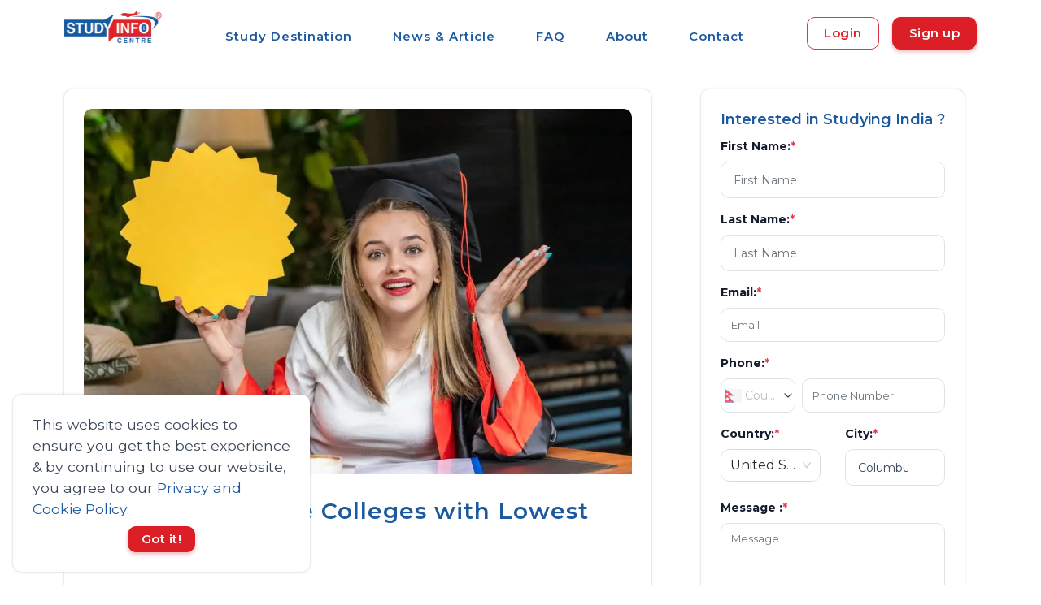

--- FILE ---
content_type: text/html; charset=utf-8
request_url: https://studyinfocentre.com/blog/india/institute/top-commerce-colleges-with-lowest-fees
body_size: 29428
content:
<!DOCTYPE html><html lang="en"><head><link rel="stylesheet" as="style" crossorigin="anonymous" data-href="https://fonts.googleapis.com/css2?family=Montserrat:wght@300;400;500;600;700&amp;display=swap"/><link rel="preconnect" href="https://connect.facebook.net/" crossorigin="anonymous"/><link rel="preconnect" href="https://www.google-analytics.com" crossorigin="anonymous"/><meta charSet="UTF-8"/><meta name="language" content="English"/><script async="" src="https://pagead2.googlesyndication.com/pagead/js/adsbygoogle.js?client=ca-pub-8705712272221302" crossorigin="anonymous"></script><link rel="preconnect" href="https://fonts.gstatic.com" crossorigin /><link rel="preload" href="/styles/css/carousel.css?v1.0" type="text/css" as="style"/><meta name="viewport" content="width=device-width"/><meta charSet="utf-8"/><link rel="stylesheet" href="https://unpkg.com/leaflet@1.9.4/dist/leaflet.css" integrity="sha256-p4NxAoJBhIIN+hmNHrzRCf9tD/miZyoHS5obTRR9BMY=" crossorigin="anonymous" media="print"/><script src="https://unpkg.com/leaflet@1.9.4/dist/leaflet.js" integrity="sha256-20nQCchB9co0qIjJZRGuk2/Z9VM+kNiyxNV1lvTlZBo=" crossorigin="anonymous" defer=""></script><link rel="preload" as="image" imagesrcset="/_next/image?url=https%3A%2F%2Fs3.ap-south-1.amazonaws.com%2Fstudyinfocentre.com%2FBanner%2FStudy%2BInfo%2BCentre%2Blogo.png&amp;w=128&amp;q=75 1x, /_next/image?url=https%3A%2F%2Fs3.ap-south-1.amazonaws.com%2Fstudyinfocentre.com%2FBanner%2FStudy%2BInfo%2BCentre%2Blogo.png&amp;w=256&amp;q=75 2x"/><title>Top 10 Commerce Colleges with Lowest Fees</title><meta name="description" content="About 10,500 Commerce colleges in India offer full-time, part-time, online and distance-learning courses. In this article, Shiksha brings you the top 10 commerce colleges with the lowest fees in India."/><meta name="keywords" content="Top 10 Commerce Colleges with Lowest Fees,top10,commercecolleges,lowestfees,india"/><meta property="og:description" content="About 10,500 Commerce colleges in India offer full-time, part-time, online and distance-learning courses. In this article, Shiksha brings you the top 10 commerce colleges with the lowest fees in India."/><meta property="og:image" content="https://s3.ap-south-1.amazonaws.com/studyinfocentre.com/media/public/Content/top-10-commerce-colleges-with-lowest-fees/WFH12_1.jpg"/><meta property="og:title" content="Top 10 Commerce Colleges with Lowest Fees"/><meta name="title" content="Top 10 Commerce Colleges with Lowest Fees"/><meta property="og:image:width" content="180"/><meta property="og:image:height" content="110"/><meta name="twitter:card" content="Top 10 Commerce Colleges with Lowest Fees,top10,commercecolleges,lowestfees,india"/><meta name="twitter:url" content="https://studyinfocentre.com/blog/india/institute/top-commerce-colleges-with-lowest-fees"/><meta name="twitter:title" content="Top 10 Commerce Colleges with Lowest Fees"/><meta name="twitter:description" content="About 10,500 Commerce colleges in India offer full-time, part-time, online and distance-learning courses. In this article, Shiksha brings you the top 10 commerce colleges with the lowest fees in India."/><meta name="twitter:image" content="https://s3.ap-south-1.amazonaws.com/studyinfocentre.com/media/public/Content/top-10-commerce-colleges-with-lowest-fees/WFH12_1.jpg"/><script>function gtag_report_conversion(url)
        { var callback = function () { if (typeof(url) != 'undefined') 
        { window.location = url; } }; gtag('event', 'conversion',
        { 'send_to': 'AW-481259194/cpP6COTEgNECELrdveUB', 'event_callback': callback });
        return false; }</script><script type="application/ld+json">{"@context": "https://schema.org/","@type": "Article","mainEntityOfPage":{"@type":"WebPage","@id": "https://studyinfocentre.com/blog/india/institute/top-commerce-colleges-with-lowest-fees"},"headline":"Top 10 Commerce Colleges with Lowest Fees","url": "https://studyinfocentre.com/blog/india/institute/top-commerce-colleges-with-lowest-fees","dateModified":"2023-04-20T21:22:00","datePublished":"2023-04-20T21:22:00","author": {"@type":"Person","name":"Saru Niraula"},"publisher": {"@type": "Organization","name": "Study Info Centre","logo": {"@type": "ImageObject","url": "https://studyinfocentre.com/studyinfo.png"}},"image": {"@type":"ImageObject","name":"Top 10 Commerce Colleges with Lowest Fees","url":"https://s3.ap-south-1.amazonaws.com/studyinfocentre.com/media/public/Content/top-10-commerce-colleges-with-lowest-fees/WFH12_1.jpg"}}</script><script type="application/ld+json">{
      "@context": "https://schema.org",
      "@type": "BreadcrumbList",
      "itemListElement": [
        {
          "@type": "ListItem",
          "position": 1,
          "item": {
            "@id": "/",
            "name": "Home"
          }
        },
        {
          "@type": "ListItem",
          "position": 2,
          "item": {
            "@id": "/blog",
            "name": "Blog"
          }
        },{
          "@type":"ListItem",
          "position":3,
          "item":{
            "@id":"/blog/india",
            "name":"India"
          }
        },
        {
          "@type":"ListItem",
          "position":4,
          "item":{
            "@id":"/blog/india/institute/top-commerce-colleges-with-lowest-fees",
            "name":"Top 10 Commerce Colleges with Lowest Fees"
          }
        }
      ]
    }</script><link rel="canonical" href="https://studyinfocentre.com/blog/india/institute/top-commerce-colleges-with-lowest-fees"/><meta name="next-head-count" content="24"/><link rel="preload" href="/_next/static/css/c09a3f23fbc0ce770376.css" as="style"/><link rel="stylesheet" href="/_next/static/css/c09a3f23fbc0ce770376.css" data-n-g=""/><link rel="preload" href="/_next/static/css/84b8e208cea1103f90e6.css" as="style"/><link rel="stylesheet" href="/_next/static/css/84b8e208cea1103f90e6.css" data-n-g=""/><noscript data-n-css=""></noscript><script defer="" nomodule="" src="/_next/static/chunks/polyfills-e89a03816d8af0107e39.js"></script><script defer="" src="/_next/static/chunks/1b365b4258108e4f0c92c7623542e625f1aed995.eed0558b364580f85197.js"></script><script defer="" src="/_next/static/chunks/744aad8033d5040ba7f48d279d13d354cef1dee6.ebb3480a83f0662fa075.js"></script><script defer="" src="/_next/static/chunks/0d5cf7406043a3bf311bcd6d86d844cbaf69833c.d6ef45ee15ab1ddcbd58.js"></script><script defer="" src="/_next/static/chunks/140.edc0d738059f66f361c5.js"></script><script defer="" src="/_next/static/chunks/75.bd80ebba05128b5e4335.js"></script><script defer="" src="/_next/static/chunks/141.a14ff20d86bed52e126a.js"></script><script defer="" src="/_next/static/chunks/9bb67e3399e0fb9f57c832d12554b7f279d5c494.19b6ca83b312697dbf47.js"></script><script defer="" src="/_next/static/chunks/99.aa16b6cf8fa53c2eaf31.js"></script><script defer="" src="/_next/static/chunks/107.3a4298ad326e95857316.js"></script><script src="/_next/static/chunks/webpack-b6f764b577440a29e9d7.js" defer=""></script><script src="/_next/static/chunks/framework.0ffe8159038ad848d89d.js" defer=""></script><script src="/_next/static/chunks/commons.4c5aa04c37d5c47f5592.js" defer=""></script><script src="/_next/static/chunks/main-c5ad1b916d270bd5a4e6.js" defer=""></script><script src="/_next/static/chunks/d23f1aa7.eaf58be72fcea85e662f.js" defer=""></script><script src="/_next/static/chunks/pages/_app-0121586874a8346c6627.js" defer=""></script><script src="/_next/static/chunks/pages/blog/%5BcountrySlug%5D/%5Bcategory%5D/%5Bslug%5D-3b480f994d888f1342a1.js" defer=""></script><script src="/_next/static/Q3n8dbnPzLvwHs3YUa71v/_buildManifest.js" defer=""></script><script src="/_next/static/Q3n8dbnPzLvwHs3YUa71v/_ssgManifest.js" defer=""></script><style data-href="https://fonts.googleapis.com/css2?family=Montserrat:wght@300;400;500;600;700&display=swap">@font-face{font-family:'Montserrat';font-style:normal;font-weight:300;font-display:swap;src:url(https://fonts.gstatic.com/l/font?kit=JTUHjIg1_i6t8kCHKm4532VJOt5-QNFgpCs16Ew9&skey=7bc19f711c0de8f&v=v31) format('woff')}@font-face{font-family:'Montserrat';font-style:normal;font-weight:400;font-display:swap;src:url(https://fonts.gstatic.com/l/font?kit=JTUHjIg1_i6t8kCHKm4532VJOt5-QNFgpCtr6Ew9&skey=7bc19f711c0de8f&v=v31) format('woff')}@font-face{font-family:'Montserrat';font-style:normal;font-weight:500;font-display:swap;src:url(https://fonts.gstatic.com/l/font?kit=JTUHjIg1_i6t8kCHKm4532VJOt5-QNFgpCtZ6Ew9&skey=7bc19f711c0de8f&v=v31) format('woff')}@font-face{font-family:'Montserrat';font-style:normal;font-weight:600;font-display:swap;src:url(https://fonts.gstatic.com/l/font?kit=JTUHjIg1_i6t8kCHKm4532VJOt5-QNFgpCu170w9&skey=7bc19f711c0de8f&v=v31) format('woff')}@font-face{font-family:'Montserrat';font-style:normal;font-weight:700;font-display:swap;src:url(https://fonts.gstatic.com/l/font?kit=JTUHjIg1_i6t8kCHKm4532VJOt5-QNFgpCuM70w9&skey=7bc19f711c0de8f&v=v31) format('woff')}@font-face{font-family:'Montserrat';font-style:normal;font-weight:300;font-display:swap;src:url(https://fonts.gstatic.com/s/montserrat/v31/JTUSjIg1_i6t8kCHKm459WRhyyTh89ZNpQ.woff2) format('woff2');unicode-range:U+0460-052F,U+1C80-1C8A,U+20B4,U+2DE0-2DFF,U+A640-A69F,U+FE2E-FE2F}@font-face{font-family:'Montserrat';font-style:normal;font-weight:300;font-display:swap;src:url(https://fonts.gstatic.com/s/montserrat/v31/JTUSjIg1_i6t8kCHKm459W1hyyTh89ZNpQ.woff2) format('woff2');unicode-range:U+0301,U+0400-045F,U+0490-0491,U+04B0-04B1,U+2116}@font-face{font-family:'Montserrat';font-style:normal;font-weight:300;font-display:swap;src:url(https://fonts.gstatic.com/s/montserrat/v31/JTUSjIg1_i6t8kCHKm459WZhyyTh89ZNpQ.woff2) format('woff2');unicode-range:U+0102-0103,U+0110-0111,U+0128-0129,U+0168-0169,U+01A0-01A1,U+01AF-01B0,U+0300-0301,U+0303-0304,U+0308-0309,U+0323,U+0329,U+1EA0-1EF9,U+20AB}@font-face{font-family:'Montserrat';font-style:normal;font-weight:300;font-display:swap;src:url(https://fonts.gstatic.com/s/montserrat/v31/JTUSjIg1_i6t8kCHKm459WdhyyTh89ZNpQ.woff2) format('woff2');unicode-range:U+0100-02BA,U+02BD-02C5,U+02C7-02CC,U+02CE-02D7,U+02DD-02FF,U+0304,U+0308,U+0329,U+1D00-1DBF,U+1E00-1E9F,U+1EF2-1EFF,U+2020,U+20A0-20AB,U+20AD-20C0,U+2113,U+2C60-2C7F,U+A720-A7FF}@font-face{font-family:'Montserrat';font-style:normal;font-weight:300;font-display:swap;src:url(https://fonts.gstatic.com/s/montserrat/v31/JTUSjIg1_i6t8kCHKm459WlhyyTh89Y.woff2) format('woff2');unicode-range:U+0000-00FF,U+0131,U+0152-0153,U+02BB-02BC,U+02C6,U+02DA,U+02DC,U+0304,U+0308,U+0329,U+2000-206F,U+20AC,U+2122,U+2191,U+2193,U+2212,U+2215,U+FEFF,U+FFFD}@font-face{font-family:'Montserrat';font-style:normal;font-weight:400;font-display:swap;src:url(https://fonts.gstatic.com/s/montserrat/v31/JTUSjIg1_i6t8kCHKm459WRhyyTh89ZNpQ.woff2) format('woff2');unicode-range:U+0460-052F,U+1C80-1C8A,U+20B4,U+2DE0-2DFF,U+A640-A69F,U+FE2E-FE2F}@font-face{font-family:'Montserrat';font-style:normal;font-weight:400;font-display:swap;src:url(https://fonts.gstatic.com/s/montserrat/v31/JTUSjIg1_i6t8kCHKm459W1hyyTh89ZNpQ.woff2) format('woff2');unicode-range:U+0301,U+0400-045F,U+0490-0491,U+04B0-04B1,U+2116}@font-face{font-family:'Montserrat';font-style:normal;font-weight:400;font-display:swap;src:url(https://fonts.gstatic.com/s/montserrat/v31/JTUSjIg1_i6t8kCHKm459WZhyyTh89ZNpQ.woff2) format('woff2');unicode-range:U+0102-0103,U+0110-0111,U+0128-0129,U+0168-0169,U+01A0-01A1,U+01AF-01B0,U+0300-0301,U+0303-0304,U+0308-0309,U+0323,U+0329,U+1EA0-1EF9,U+20AB}@font-face{font-family:'Montserrat';font-style:normal;font-weight:400;font-display:swap;src:url(https://fonts.gstatic.com/s/montserrat/v31/JTUSjIg1_i6t8kCHKm459WdhyyTh89ZNpQ.woff2) format('woff2');unicode-range:U+0100-02BA,U+02BD-02C5,U+02C7-02CC,U+02CE-02D7,U+02DD-02FF,U+0304,U+0308,U+0329,U+1D00-1DBF,U+1E00-1E9F,U+1EF2-1EFF,U+2020,U+20A0-20AB,U+20AD-20C0,U+2113,U+2C60-2C7F,U+A720-A7FF}@font-face{font-family:'Montserrat';font-style:normal;font-weight:400;font-display:swap;src:url(https://fonts.gstatic.com/s/montserrat/v31/JTUSjIg1_i6t8kCHKm459WlhyyTh89Y.woff2) format('woff2');unicode-range:U+0000-00FF,U+0131,U+0152-0153,U+02BB-02BC,U+02C6,U+02DA,U+02DC,U+0304,U+0308,U+0329,U+2000-206F,U+20AC,U+2122,U+2191,U+2193,U+2212,U+2215,U+FEFF,U+FFFD}@font-face{font-family:'Montserrat';font-style:normal;font-weight:500;font-display:swap;src:url(https://fonts.gstatic.com/s/montserrat/v31/JTUSjIg1_i6t8kCHKm459WRhyyTh89ZNpQ.woff2) format('woff2');unicode-range:U+0460-052F,U+1C80-1C8A,U+20B4,U+2DE0-2DFF,U+A640-A69F,U+FE2E-FE2F}@font-face{font-family:'Montserrat';font-style:normal;font-weight:500;font-display:swap;src:url(https://fonts.gstatic.com/s/montserrat/v31/JTUSjIg1_i6t8kCHKm459W1hyyTh89ZNpQ.woff2) format('woff2');unicode-range:U+0301,U+0400-045F,U+0490-0491,U+04B0-04B1,U+2116}@font-face{font-family:'Montserrat';font-style:normal;font-weight:500;font-display:swap;src:url(https://fonts.gstatic.com/s/montserrat/v31/JTUSjIg1_i6t8kCHKm459WZhyyTh89ZNpQ.woff2) format('woff2');unicode-range:U+0102-0103,U+0110-0111,U+0128-0129,U+0168-0169,U+01A0-01A1,U+01AF-01B0,U+0300-0301,U+0303-0304,U+0308-0309,U+0323,U+0329,U+1EA0-1EF9,U+20AB}@font-face{font-family:'Montserrat';font-style:normal;font-weight:500;font-display:swap;src:url(https://fonts.gstatic.com/s/montserrat/v31/JTUSjIg1_i6t8kCHKm459WdhyyTh89ZNpQ.woff2) format('woff2');unicode-range:U+0100-02BA,U+02BD-02C5,U+02C7-02CC,U+02CE-02D7,U+02DD-02FF,U+0304,U+0308,U+0329,U+1D00-1DBF,U+1E00-1E9F,U+1EF2-1EFF,U+2020,U+20A0-20AB,U+20AD-20C0,U+2113,U+2C60-2C7F,U+A720-A7FF}@font-face{font-family:'Montserrat';font-style:normal;font-weight:500;font-display:swap;src:url(https://fonts.gstatic.com/s/montserrat/v31/JTUSjIg1_i6t8kCHKm459WlhyyTh89Y.woff2) format('woff2');unicode-range:U+0000-00FF,U+0131,U+0152-0153,U+02BB-02BC,U+02C6,U+02DA,U+02DC,U+0304,U+0308,U+0329,U+2000-206F,U+20AC,U+2122,U+2191,U+2193,U+2212,U+2215,U+FEFF,U+FFFD}@font-face{font-family:'Montserrat';font-style:normal;font-weight:600;font-display:swap;src:url(https://fonts.gstatic.com/s/montserrat/v31/JTUSjIg1_i6t8kCHKm459WRhyyTh89ZNpQ.woff2) format('woff2');unicode-range:U+0460-052F,U+1C80-1C8A,U+20B4,U+2DE0-2DFF,U+A640-A69F,U+FE2E-FE2F}@font-face{font-family:'Montserrat';font-style:normal;font-weight:600;font-display:swap;src:url(https://fonts.gstatic.com/s/montserrat/v31/JTUSjIg1_i6t8kCHKm459W1hyyTh89ZNpQ.woff2) format('woff2');unicode-range:U+0301,U+0400-045F,U+0490-0491,U+04B0-04B1,U+2116}@font-face{font-family:'Montserrat';font-style:normal;font-weight:600;font-display:swap;src:url(https://fonts.gstatic.com/s/montserrat/v31/JTUSjIg1_i6t8kCHKm459WZhyyTh89ZNpQ.woff2) format('woff2');unicode-range:U+0102-0103,U+0110-0111,U+0128-0129,U+0168-0169,U+01A0-01A1,U+01AF-01B0,U+0300-0301,U+0303-0304,U+0308-0309,U+0323,U+0329,U+1EA0-1EF9,U+20AB}@font-face{font-family:'Montserrat';font-style:normal;font-weight:600;font-display:swap;src:url(https://fonts.gstatic.com/s/montserrat/v31/JTUSjIg1_i6t8kCHKm459WdhyyTh89ZNpQ.woff2) format('woff2');unicode-range:U+0100-02BA,U+02BD-02C5,U+02C7-02CC,U+02CE-02D7,U+02DD-02FF,U+0304,U+0308,U+0329,U+1D00-1DBF,U+1E00-1E9F,U+1EF2-1EFF,U+2020,U+20A0-20AB,U+20AD-20C0,U+2113,U+2C60-2C7F,U+A720-A7FF}@font-face{font-family:'Montserrat';font-style:normal;font-weight:600;font-display:swap;src:url(https://fonts.gstatic.com/s/montserrat/v31/JTUSjIg1_i6t8kCHKm459WlhyyTh89Y.woff2) format('woff2');unicode-range:U+0000-00FF,U+0131,U+0152-0153,U+02BB-02BC,U+02C6,U+02DA,U+02DC,U+0304,U+0308,U+0329,U+2000-206F,U+20AC,U+2122,U+2191,U+2193,U+2212,U+2215,U+FEFF,U+FFFD}@font-face{font-family:'Montserrat';font-style:normal;font-weight:700;font-display:swap;src:url(https://fonts.gstatic.com/s/montserrat/v31/JTUSjIg1_i6t8kCHKm459WRhyyTh89ZNpQ.woff2) format('woff2');unicode-range:U+0460-052F,U+1C80-1C8A,U+20B4,U+2DE0-2DFF,U+A640-A69F,U+FE2E-FE2F}@font-face{font-family:'Montserrat';font-style:normal;font-weight:700;font-display:swap;src:url(https://fonts.gstatic.com/s/montserrat/v31/JTUSjIg1_i6t8kCHKm459W1hyyTh89ZNpQ.woff2) format('woff2');unicode-range:U+0301,U+0400-045F,U+0490-0491,U+04B0-04B1,U+2116}@font-face{font-family:'Montserrat';font-style:normal;font-weight:700;font-display:swap;src:url(https://fonts.gstatic.com/s/montserrat/v31/JTUSjIg1_i6t8kCHKm459WZhyyTh89ZNpQ.woff2) format('woff2');unicode-range:U+0102-0103,U+0110-0111,U+0128-0129,U+0168-0169,U+01A0-01A1,U+01AF-01B0,U+0300-0301,U+0303-0304,U+0308-0309,U+0323,U+0329,U+1EA0-1EF9,U+20AB}@font-face{font-family:'Montserrat';font-style:normal;font-weight:700;font-display:swap;src:url(https://fonts.gstatic.com/s/montserrat/v31/JTUSjIg1_i6t8kCHKm459WdhyyTh89ZNpQ.woff2) format('woff2');unicode-range:U+0100-02BA,U+02BD-02C5,U+02C7-02CC,U+02CE-02D7,U+02DD-02FF,U+0304,U+0308,U+0329,U+1D00-1DBF,U+1E00-1E9F,U+1EF2-1EFF,U+2020,U+20A0-20AB,U+20AD-20C0,U+2113,U+2C60-2C7F,U+A720-A7FF}@font-face{font-family:'Montserrat';font-style:normal;font-weight:700;font-display:swap;src:url(https://fonts.gstatic.com/s/montserrat/v31/JTUSjIg1_i6t8kCHKm459WlhyyTh89Y.woff2) format('woff2');unicode-range:U+0000-00FF,U+0131,U+0152-0153,U+02BB-02BC,U+02C6,U+02DA,U+02DC,U+0304,U+0308,U+0329,U+2000-206F,U+20AC,U+2122,U+2191,U+2193,U+2212,U+2215,U+FEFF,U+FFFD}</style></head><body><script async="">
              !function(f,b,e,v,n,t,s)
              {if(f.fbq)return;n=f.fbq=function(){n.callMethod?
                n.callMethod.apply(n,arguments):n.queue.push(arguments)};
                if(!f._fbq)f._fbq=n;n.push=n;n.loaded=!0;n.version='2.0';
                n.queue=[];t=b.createElement(e);t.async=!0;
                t.src=v;s=b.getElementsByTagName(e)[0];
                s.parentNode.insertBefore(t,s)}(window, document,'script',
                'https://connect.facebook.net/en_US/fbevents.js');
                fbq('init', 532673193761240);
                fbq('track', 'PageView');</script><script src="https://www.googletagmanager.com/gtag/js?id=G-E4R77NDEKX" async=""></script><script async="">
            window.dataLayer = window.dataLayer || [];
            function gtag(){dataLayer.push(arguments);}
            gtag('js', new Date());
            gtag('config', 'G-E4R77NDEKX', {
              page_path: window.location.pathname,
            });
          </script><script async="">(function(w,d,s,l,i){w[l]=w[l]||[];w[l].push({'gtm.start':
                new Date().getTime(),event:'gtm.js'});var f=d.getElementsByTagName(s)[0],
                j=d.createElement(s),dl=l!='dataLayer'?'&l='+l:'';j.async=true;j.src=
                'https://www.googletagmanager.com/gtm.js?id='+i+dl;f.parentNode.insertBefore(j,f);
                })(window,document,'script','dataLayer','GTM-KDH4PF2');</script><script type="application/ld+json" async="">{"@context":"http://schema.org","@type":"Organization","url":"https://studyinfocentre.com/","logo":" https://s3.ap-south-1.amazonaws.com/studyinfocentre.com/Banner/Study+Info+Centre+logo.png","name":"Study Info Centre","sameAs":["https://twitter.com/studyinfocentre","https://www.facebook.com/studyinfocentreofficalpage","https://www.linkedin.com/company/studyinfocentre/","https://www.instagram.com/studyinfocentre/","https://www.youtube.com/channel/UCEGIfIoQCD4mkn5SuAPX1Fw"],"telephone":"1300343588"}</script><div id="__next"><span id="cookieBanner"><div class="cookie-banner rounded shadow p-4 d-flex flex-column justify-content-space-between bg-white"><span class="cookie-banner-message text-dark">This website uses cookies to ensure you get the best experience &amp; by continuing to use our website, you agree to our<!-- --> <span role="button" class="text-primary">Privacy and Cookie Policy.</span></span><div class="cookie-banner-compliance mx-auto mt-2"><span class="btn btn-md btn-secondary">Got it!</span></div></div></span><header id="topnav"><div class="nav-wrapper"><div class="container d-flex justify-content-between my-auto"><a class="logo" href="/"><div class="img-fluid mx-auto mt-2 d-block"><div style="display:inline-block;max-width:100%;overflow:hidden;position:relative;box-sizing:border-box;margin:0"><div style="box-sizing:border-box;display:block;max-width:100%"><img style="max-width:100%;display:block;margin:0;border:none;padding:0" alt="" aria-hidden="true" role="presentation" src="[data-uri]"/></div><img alt="logo" srcSet="/_next/image?url=https%3A%2F%2Fs3.ap-south-1.amazonaws.com%2Fstudyinfocentre.com%2FBanner%2FStudy%2BInfo%2BCentre%2Blogo.png&amp;w=128&amp;q=75 1x, /_next/image?url=https%3A%2F%2Fs3.ap-south-1.amazonaws.com%2Fstudyinfocentre.com%2FBanner%2FStudy%2BInfo%2BCentre%2Blogo.png&amp;w=256&amp;q=75 2x" src="/_next/image?url=https%3A%2F%2Fs3.ap-south-1.amazonaws.com%2Fstudyinfocentre.com%2FBanner%2FStudy%2BInfo%2BCentre%2Blogo.png&amp;w=256&amp;q=75" decoding="async" style="position:absolute;top:0;left:0;bottom:0;right:0;box-sizing:border-box;padding:0;border:none;margin:auto;display:block;width:0;height:0;min-width:100%;max-width:100%;min-height:100%;max-height:100%"/></div></div></a><ul class="navigation-menu d-sm-none d-lg-block d-md-none d-none pt-2" id="top-menu"><li><a class="ant-dropdown-trigger">Study Destination</a></li><li class=""><a href="/blog">News &amp; Article</a></li><li class=""><a href="/faq">FAQ</a></li><li class=""><a href="/information/about">About</a></li><li class=""><a href="/contact">Contact</a></li></ul><span class="d-flex"><div class="menu-extras d-lg-none"><div class="menu-item"><a href="#" class="navbar-toggle " aria-label="menu"><div class="lines"><span></span><span></span><span></span></div></a></div></div><div class="buy-button my-auto"><div class="d-flex"><a class="ant-dropdown-trigger btn border-danger mr-3 text-secondary my-auto" style="height:fit-content">Login</a><a class="ant-dropdown-trigger btn btn-secondary" style="height:fit-content">Sign up</a></div></div></span></div></div></header><main id="main-wrapper"><section class="section"><div class="container"><div class="row"><div class="col-md-7 col-lg-8"><div class="mr-lg-3"><div class="blog position-relative overflow-hidden shadow rounded"><div class="d-flex justify-content-center m-4"><div style="display:inline-block;max-width:100%;overflow:hidden;position:relative;box-sizing:border-box;margin:0"><div style="box-sizing:border-box;display:block;max-width:100%"><img style="max-width:100%;display:block;margin:0;border:none;padding:0" alt="" aria-hidden="true" role="presentation" src="[data-uri]"/></div><noscript><img alt="Top 10 Commerce Colleges with Lowest Fees" srcSet="/_next/image?url=https%3A%2F%2Fs3.ap-south-1.amazonaws.com%2Fstudyinfocentre.com%2Fmedia%2Fpublic%2FContent%2Ftop-10-commerce-colleges-with-lowest-fees%2FWFH12_1.jpg&amp;w=1080&amp;q=75 1x, /_next/image?url=https%3A%2F%2Fs3.ap-south-1.amazonaws.com%2Fstudyinfocentre.com%2Fmedia%2Fpublic%2FContent%2Ftop-10-commerce-colleges-with-lowest-fees%2FWFH12_1.jpg&amp;w=2048&amp;q=75 2x" src="/_next/image?url=https%3A%2F%2Fs3.ap-south-1.amazonaws.com%2Fstudyinfocentre.com%2Fmedia%2Fpublic%2FContent%2Ftop-10-commerce-colleges-with-lowest-fees%2FWFH12_1.jpg&amp;w=2048&amp;q=75" decoding="async" style="position:absolute;top:0;left:0;bottom:0;right:0;box-sizing:border-box;padding:0;border:none;margin:auto;display:block;width:0;height:0;min-width:100%;max-width:100%;min-height:100%;max-height:100%" class="img-fluid rounded-top"/></noscript><img alt="Top 10 Commerce Colleges with Lowest Fees" src="[data-uri]" decoding="async" class="img-fluid rounded-top" style="position:absolute;top:0;left:0;bottom:0;right:0;box-sizing:border-box;padding:0;border:none;margin:auto;display:block;width:0;height:0;min-width:100%;max-width:100%;min-height:100%;max-height:100%"/></div></div><div class="page-next-level pl-4"><div class="mt-4 d-lg-none d-md-none sm-m-0"><h1 class="title sm-m-0">Top 10 Commerce Colleges with Lowest Fees</h1></div><h1 class="title d-none d-lg-block d-md-block">Top 10 Commerce Colleges with Lowest Fees</h1></div><div class="content p-4"><div class="list-inline-item h6 user text-muted mr-2 author-detail"><i class="mdi mdi-account"></i>Saru Niraula</div><ins class="adsbygoogle" style="display:block" data-ad-client="ca-pub-8705712272221302" data-ad-slot="5904487589" data-ad-format="auto" data-full-width-responsive="true"></ins><script>(adsbygoogle = window.adsbygoogle || []).push(<!-- -->);</script><div class="text-dark mt-3 blog-content"><p><span style="font-weight: 400;">The field of commerce provides numerous career opportunities for students, and those who choose to pursue it can choose from a range of undergraduate, postgraduate, integrated, or PhD programs. There are many courses to choose from, such as BCom, BBA, CA, CS, BBA LLB, BBM, BSc, MCom, MBA, MPhil, MSc, and various commerce specializations offered at different colleges throughout India. More than 10,500 colleges in India provide full-time, part-time, online, and distance-learning courses.</span></p>
<p><span style="font-weight: 400;">There are various levels at which commerce courses are offered, including undergraduate, postgraduate, diploma, and doctoral programs. Students can also choose from various specializations such as Capital Markets, Finance, Sales &amp; Marketing, Auditing &amp; Control, HR, etc. With a plethora of options available, selecting the right college can be a challenging task.</span></p>
<p><span style="font-weight: 400;">This article will highlight India's top 10 commerce colleges that offer the lowest fees.</span></p>
<h2><strong>Benefits of Studying Commerce in India</strong></h2>
<p><strong><img style="display: block; margin-left: auto; margin-right: auto;" src="https://d3tlrw2g95xqiz.cloudfront.net/media/public/attachment/2023_04_21_13_25_45_9.png" alt="" width="679" height="510" /></strong></p>
<ul>
<li style="font-weight: 400;" aria-level="1"><span style="font-weight: 400;">India is experiencing rapid economic growth, which presents many prospects for commerce graduates to contribute significantly to the nation's progress.&nbsp;</span></li>
<li style="font-weight: 400;" aria-level="1"><span style="font-weight: 400;">The field of commerce offers a diverse range of career choices, including finance, accounting, marketing, and entrepreneurship. Various industries, such as banking, insurance, e-commerce, and consulting, offer immense employment opportunities for skilled commerce professionals, particularly in finance, accounting, and taxation.&nbsp;</span></li>
<li style="font-weight: 400;" aria-level="1"><span style="font-weight: 400;">This demand for commerce professionals is expected to escalate, creating more job openings in the future. Commerce graduates can anticipate a decent salary package, particularly if they have specialized expertise and experience.&nbsp;</span></li>
<li style="font-weight: 400;" aria-level="1"><span style="font-weight: 400;">The average initial salary for commerce graduates is approximately INR 3-5 lakhs annually, with immense potential to earn more as they gain more experience.&nbsp;</span></li>
<li style="font-weight: 400;" aria-level="1"><span style="font-weight: 400;">Commerce is a broad field with extensive possibilities for growth and progress.&nbsp;</span></li>
<li style="font-weight: 400;" aria-level="1"><span style="font-weight: 400;">With the right skill sets and experience, commerce graduates can rise to higher positions within their organizations, start their ventures, or pursue advanced education such as an MBA or a professional certification.</span></li>
</ul>
<h2><strong>Top Commerce Colleges with Lowest Fees</strong></h2>
<p><span style="font-weight: 400;">Here are the top 10 Commerce Colleges with the lowest Fees:</span></p>
<ul>
<li style="font-weight: 400;" aria-level="1"><span style="font-weight: 400;">Sullamussalam Science College, Malappuram</span><span style="font-weight: 400;"> </span></li>
<li style="font-weight: 400;" aria-level="1"><span style="font-weight: 400;">Ramakrishna Mission Vivekananda College, Chennai</span><span style="font-weight: 400;"> </span></li>
<li style="font-weight: 400;" aria-level="1"><span style="font-weight: 400;">Bhadrak Autonomous College, Bhadrak</span></li>
<li style="font-weight: 400;" aria-level="1"><span style="font-weight: 400;">Women's Christian College, Nagercoil</span></li>
<li style="font-weight: 400;" aria-level="1"><span style="font-weight: 400;">SFR College for Women, Sivakasi</span><span style="font-weight: 400;"> </span></li>
<li style="font-weight: 400;" aria-level="1"><span style="font-weight: 400;">South Travancore Hindu College, Nagercoil</span><span style="font-weight: 400;"> </span></li>
<li style="font-weight: 400;" aria-level="1"><span style="font-weight: 400;">Kamaraj College, Tuticorin</span><span style="font-weight: 400;"> </span></li>
<li style="font-weight: 400;" aria-level="1"><span style="font-weight: 400;">St. John's College, Tirunelveli</span><span style="font-weight: 400;"> </span></li>
<li style="font-weight: 400;" aria-level="1"><span style="font-weight: 400;">Government Degree College, North Tripura</span><span style="font-weight: 400;"> </span></li>
<li style="font-weight: 400;" aria-level="1"><span style="font-weight: 400;">Government Arts College for Women, Sivaganga</span></li>
</ul>
<h2><strong>Tuition Costs</strong></h2>
<table style="border-collapse: collapse; width: 98.7001%;" border="2">
<tbody>
<tr>
<td style="width: 69.7115%;">
<p><strong>Colleges</strong></p>
</td>
<td style="width: 30.2885%;">
<p><strong>Total Tuition Fees</strong></p>
</td>
</tr>
<tr>
<td style="width: 69.7115%;">
<p><span style="font-weight: 400;">Sullamussalam Science College</span></p>
</td>
<td style="width: 30.2885%;">
<p><span style="font-weight: 400;">INR 822</span></p>
</td>
</tr>
<tr>
<td style="width: 69.7115%;">
<p><span style="font-weight: 400;">Ramakrishna Mission Vivekananda College</span></p>
</td>
<td style="width: 30.2885%;">
<p><span style="font-weight: 400;">INR 795</span></p>
</td>
</tr>
<tr>
<td style="width: 69.7115%;">
<p><span style="font-weight: 400;">Bhadrak Autonomous College</span></p>
</td>
<td style="width: 30.2885%;">
<p><span style="font-weight: 400;">INR 2,916</span></p>
</td>
</tr>
<tr>
<td style="width: 69.7115%;">
<p><span style="font-weight: 400;">Women's Christian College</span></p>
</td>
<td style="width: 30.2885%;">
<p><span style="font-weight: 400;">INR 1,362</span></p>
</td>
</tr>
<tr>
<td style="width: 69.7115%;">
<p><span style="font-weight: 400;">SFR College for Women</span><span style="font-weight: 400;"> </span></p>
</td>
<td style="width: 30.2885%;">
<p><span style="font-weight: 400;">INR 948</span></p>
</td>
</tr>
<tr>
<td style="width: 69.7115%;">
<p><span style="font-weight: 400;">South Travancore Hindu College</span></p>
</td>
<td style="width: 30.2885%;">
<p><span style="font-weight: 400;">INR 1,482</span></p>
</td>
</tr>
<tr>
<td style="width: 69.7115%;">
<p><span style="font-weight: 400;">Kamaraj College</span></p>
</td>
<td style="width: 30.2885%;">
<p><span style="font-weight: 400;">INR 777</span></p>
</td>
</tr>
<tr>
<td style="width: 69.7115%;">
<p><span style="font-weight: 400;">St. John's College</span></p>
</td>
<td style="width: 30.2885%;">
<p><span style="font-weight: 400;">INR 1,551</span></p>
</td>
</tr>
<tr>
<td style="width: 69.7115%;">
<p><span style="font-weight: 400;">Government Degree College</span></p>
</td>
<td style="width: 30.2885%;">
<p><span style="font-weight: 400;">INR 1,086</span></p>
</td>
</tr>
<tr>
<td style="width: 69.7115%;">
<p><span style="font-weight: 400;">Government Arts College for Women&nbsp;</span></p>
</td>
<td style="width: 30.2885%;">
<p><span style="font-weight: 400;">INR 4,035</span></p>
</td>
</tr>
</tbody>
</table>
<h2><strong>Eligibility Criteria</strong></h2>
<ul>
<li style="font-weight: 400;" aria-level="1"><span style="font-weight: 400;">To qualify for an undergraduate Commerce degree, students must have completed their 10+2 education or an equivalent degree focusing on commerce. Candidates who have studied Mathematics, Accounts, Financial matters, and similar subjects are eligible to apply.</span></li>
<li style="font-weight: 400;" aria-level="1"><span style="font-weight: 400;">To pursue a postgraduate Commerce degree, candidates must have completed their graduation in Commerce from a recognized university. Along with merit-based admission, some of the best Commerce universities in India also consider scores from national and state-level entrance exams.</span></li>
</ul>
<h2><strong>Popular Commerce Course in India</strong></h2>
<ul>
<li style="font-weight: 400;" aria-level="1"><span style="font-weight: 400;">Accounting</span></li>
<li style="font-weight: 400;" aria-level="1"><span style="font-weight: 400;">Finance</span></li>
<li style="font-weight: 400;" aria-level="1"><span style="font-weight: 400;">Banking</span></li>
<li style="font-weight: 400;" aria-level="1"><span style="font-weight: 400;">Economics</span></li>
<li style="font-weight: 400;" aria-level="1"><span style="font-weight: 400;">Business Management&nbsp;&nbsp;&nbsp;</span></li>
</ul>
<h2><strong>Popular Entrance Exam</strong></h2>
<ul>
<li style="font-weight: 400;" aria-level="1"><a href="https://studyinfocentre.com/blog/india/institute/cucet-exam-2023" target="_blank" rel="noopener"><span style="font-weight: 400;">CUCET</span></a></li>
<li style="font-weight: 400;" aria-level="1"><span style="font-weight: 400;">CUET</span></li>
<li style="font-weight: 400;" aria-level="1"><span style="font-weight: 400;">IPU CET</span></li>
<li style="font-weight: 400;" aria-level="1"><span style="font-weight: 400;">JET</span></li>
</ul>
<h2><strong>Career Prospects after Completing Commerce Course</strong></h2>
<p><span style="font-weight: 400;">A <a href="https://studyinfocentre.com/blog/india/career/bachelor-of-commerce-in-india#:~:text=Bachelor%20of%20Commerce%20in%20India%20covers%20knowledge%20about%20Accounting%2C%20Business,INR%203.57%20Lakhs%20per%20year." target="_blank" rel="noopener">Bachelor of Commerce</a> degree presents many employment opportunities in financial services, banking, research, analysis, risk management, government, taxation, and more. Despite management programs' popularity, B.Com remains a sought-after program for many students. Furthermore, it provides a strong foundation for pursuing further education in MBA and Financial Management courses.</span></p>
<p><span style="font-weight: 400;">Commerce graduates understand a company's financial fundamentals, making them well-suited for successful careers. After completing the program, graduates can secure jobs with prominent institutions, attracting recruiters to hire students directly from campus.</span></p>
<p><span style="font-weight: 400;">Recent industry trends suggest companies prefer hiring B.Com graduates over postgraduates or technical graduates. For instance, Accenture actively hires fresh B.Com graduates as accounts executives. Graduates in commerce have a competitive edge due to their exposure to diverse subjects and curricula, enabling significant career growth as demand for professionals in this field remains high.</span></p>
<p><span style="font-weight: 400;">Succeeding in a career in commerce requires discipline, commitment, and focus. Individuals who possess these qualities can excel in this continuously expanding field.</span></p>
<!-- [if gte mso 9]><xml> <o:OfficeDocumentSettings> <o:AllowPNG/> <o:PixelsPerInch>96</o:PixelsPerInch> </o:OfficeDocumentSettings></xml><![endif]--><!-- [if !mso]><!--><!--<![endif]--><!-- [if IE]><div class="ie-container"><![endif]--><!-- [if mso]><div class="mso-container"><![endif]-->
<table id="u_body" style="border-collapse: collapse; table-layout: fixed; border-spacing: 0; mso-table-lspace: 0pt; mso-table-rspace: 0pt; vertical-align: top; min-width: 320px; margin: 0 auto; background-color: #fbeeb8; width: 100%;" cellspacing="0" cellpadding="0">
<tbody>
<tr style="vertical-align: top;">
<td style="word-break: break-word; border-collapse: collapse !important; vertical-align: top;"><!-- [if (mso)|(IE)]><table width="100%" cellpadding="0" cellspacing="0" border="0"><tr><td align="center" style="background-color: #fbeeb8;"><![endif]-->
<div class="u-row-container" style="padding: 0px; background-color: #1c599f;">
<div class="u-row" style="margin: 0 auto; min-width: 320px; max-width: 600px; overflow-wrap: break-word; word-wrap: break-word; word-break: break-word; background-color: transparent;">
<div style="border-collapse: collapse; display: table; width: 100%; height: 100%; background-color: transparent;"><!-- [if (mso)|(IE)]><table width="100%" cellpadding="0" cellspacing="0" border="0"><tr><td style="padding: 0px;background-color: #1c599f;" align="center"><table cellpadding="0" cellspacing="0" border="0" style="width:600px;"><tr style="background-color: transparent;"><![endif]--> <!-- [if (mso)|(IE)]><td align="center" width="400" style="width: 400px;padding: 4px;border-top: 0px solid transparent;border-left: 0px solid transparent;border-right: 0px solid transparent;border-bottom: 0px solid transparent;border-radius: 0px;-webkit-border-radius: 0px; -moz-border-radius: 0px;" valign="top"><![endif]-->
<div class="u-col u-col-66p67" style="max-width: 320px; min-width: 400px; display: table-cell; vertical-align: top;">
<div style="height: 100%; width: 100% !important; border-radius: 0px; -webkit-border-radius: 0px; -moz-border-radius: 0px;"><!-- [if (!mso)&(!IE)]><!-->
<div style="box-sizing: border-box; height: 100%; padding: 4px; border-radius: 0px; -webkit-border-radius: 0px; -moz-border-radius: 0px; border: 0px solid transparent;"><!--<![endif]-->
<table style="font-family: arial, helvetica, sans-serif; height: 84px; width: 109.694%;" role="presentation" border="0" width="493" cellspacing="0" cellpadding="0">
<tbody>
<tr>
<td style="overflow-wrap: break-word; word-break: break-word; padding: 1px; font-family: arial, helvetica, sans-serif; width: 100%;" align="left">
<div style="line-height: 140%; text-align: left; word-wrap: break-word;">
<p style="line-height: 140%; text-align: center;"><span style="color: #ffffff; line-height: 19.6px;"><strong>100,000+ students achieved their study abroad dreams with us.&nbsp; </strong></span><span style="color: #ffffff; line-height: 19.6px;"><strong>Start your journey today.</strong></span></p>
</div>
</td>
</tr>
</tbody>
</table>
<!-- [if (!mso)&(!IE)]><!--></div>
<!--<![endif]--></div>
</div>
<!-- [if (mso)|(IE)]></td><![endif]--> <!-- [if (mso)|(IE)]><td align="center" width="200" style="width: 200px;padding: 0px;border-top: 0px solid transparent;border-left: 0px solid transparent;border-right: 0px solid transparent;border-bottom: 0px solid transparent;border-radius: 0px;-webkit-border-radius: 0px; -moz-border-radius: 0px;" valign="top"><![endif]-->
<div class="u-col u-col-33p33" style="max-width: 320px; min-width: 200px; display: table-cell; vertical-align: top;">
<div style="height: 100%; width: 100% !important; border-radius: 0px; -webkit-border-radius: 0px; -moz-border-radius: 0px;"><!-- [if (!mso)&(!IE)]><!-->
<div style="box-sizing: border-box; height: 100%; padding: 0px; border-radius: 0px; -webkit-border-radius: 0px; -moz-border-radius: 0px; border: 0px solid transparent;"><!--<![endif]-->
<table style="font-family: arial, helvetica, sans-serif; height: 87px; width: 131%;" role="presentation" border="0" width="100%" cellspacing="0" cellpadding="0">
<tbody>
<tr style="height: 36.8px;">
<td style="overflow-wrap: break-word; word-break: break-word; padding: 5px; font-family: arial, helvetica, sans-serif; height: 36.8px; width: 100%;" align="left"><!-- [if mso]><style>.v-button {background: transparent !important;}</style><![endif]-->
<div align="center"><!-- [if mso]><v:roundrect xmlns:v="urn:schemas-microsoft-com:vml" xmlns:w="urn:schemas-microsoft-com:office:word" href="" style="height:37px; v-text-anchor:middle; width:152px;" arcsize="81%" stroke="f" fillcolor="#ffffff"><w:anchorlock/><center style="color:#000000;font-family:arial,helvetica,sans-serif;"><![endif]--> <a class="v-button" style="box-sizing: border-box; display: inline-block; font-family: arial,helvetica,sans-serif; text-decoration: none; -webkit-text-size-adjust: none; text-align: center; color: #000000; background-color: #ffffff; border-radius: 30px; -webkit-border-radius: 30px; -moz-border-radius: 30px; width: auto; max-width: 100%; overflow-wrap: break-word; word-break: break-word; word-wrap: break-word; mso-border-alt: none; font-size: 14px; font-weight: bold; border: 0px solid #ffffff;" href="https://studyinfocentre.com/ask?ref=Blog"> <span style="display: inline-flex; padding: 10px 20px; line-height: 120%;"> <span style="margin: auto;"> </span> <span style="line-height: 16.8px; margin: auto;"><img src="https://d3tlrw2g95xqiz.cloudfront.net/media/public/attachment/2023_04_11_11_02_14_%C3%A7all.png" alt="" width="15" height="16" />&nbsp; Talk to an Expert</span> </span> </a> <!-- [if mso]></center></v:roundrect><![endif]--></div>
</td>
</tr>
</tbody>
</table>
<!-- [if (!mso)&(!IE)]><!--></div>
<!--<![endif]--></div>
</div>
<!-- [if (mso)|(IE)]></td><![endif]--> <!-- [if (mso)|(IE)]></tr></table></td></tr></table><![endif]--></div>
</div>
</div>
<!-- [if (mso)|(IE)]></td></tr></table><![endif]--></td>
</tr>
</tbody>
</table>
<!-- [if mso]></div><![endif]--><!-- [if IE]></div><![endif]-->
<h2><strong>FAQ&rsquo;s</strong></h2>
<h3><span style="font-weight: 400;">What is the average fee structure of the top 10 commerce colleges with the lowest fees?</span></h3>
<p><span style="font-weight: 400;">The average fee structure of the top 10 commerce colleges with the lowest fees is between INR 10,000 to INR 50,000 per annum, depending on the college and course.</span></p>
<h3><span style="font-weight: 400;">What are the admission criteria for these colleges?</span></h3>
<p><span style="font-weight: 400;">The admission criteria for these colleges vary depending on the college and the course. Generally, students must have passed their 12th standard with a minimum of 50% marks and cleared the respective college's entrance exam.</span></p>
<h3><span style="font-weight: 400;">Can I get admission to these colleges with a low score in my 12th standard?</span></h3>
<p><span style="font-weight: 400;">Admission to these colleges depends on the college and course you are interested in. While some colleges may consider students with low scores, others may have strict admission criteria. It is best to check with the college you are interested in.</span></p>
<h3><span style="font-weight: 400;">Are these colleges affiliated with any university?</span></h3>
<p><span style="font-weight: 400;">Most of these colleges are affiliated with reputed universities in India, such as Delhi University, Mumbai University, and Bangalore University.</span></p>
<h3><span style="font-weight: 400;">Does the UGC accredit these colleges?</span></h3>
<p><span style="font-weight: 400;">Most of these colleges are accredited by the University Grants Commission (UGC), India's regulatory body for higher education.</span></p>
<h3><span style="font-weight: 400;">Do these colleges offer any scholarships or financial aid?</span></h3>
<p><span style="font-weight: 400;">Yes, many of these colleges offer scholarships and financial aid to students based on their academic performance and financial need. It is best to check with the college you are interested in for more information.</span></p>
<h3><span style="font-weight: 400;">Are these colleges only for Indian students, or do international students also apply?</span></h3>
<p><span style="font-weight: 400;">Most of these colleges welcome international students and have specific admission criteria. It is best to check with the college you are interested in for more information.</span></p>
<h3><span style="font-weight: 400;">Do these colleges have good infrastructure and faculty?</span></h3>
<p><span style="font-weight: 400;">While the infrastructure and faculty of these colleges may vary, most colleges have decent facilities and qualified faculty members.</span></p></div><ins class="adsbygoogle" style="display:block" data-ad-client="ca-pub-8705712272221302" data-ad-slot="5904487589" data-ad-format="auto" data-full-width-responsive="true"></ins></div></div><div class="mt-4 pt-2 p-4 shadow rounded"><h4 class="page-title">Related Posts :</h4><div class="row"><div role="button" class="mt-4 pt-2 col-sm-6 col-md-6 col-lg-6"><div class="ant-card country-blog-card text-center"><div class="ant-card-cover"><div style="display:inline-block;max-width:100%;overflow:hidden;position:relative;box-sizing:border-box;margin:0"><div style="box-sizing:border-box;display:block;max-width:100%"><img style="max-width:100%;display:block;margin:0;border:none;padding:0" alt="" aria-hidden="true" role="presentation" src="[data-uri]"/></div><noscript><img alt="Advantages and Disadvantages of using Education Agents" srcSet="/_next/image?url=https%3A%2F%2Fs3.ap-south-1.amazonaws.com%2Fstudyinfocentre.com%2Fmedia%2Fpublic%2FContent%2Fadvantages-and-disadvantages-of-using-education-agents%2Fcompressed_Advantages_and_disadvantages_of_using_education_agent.jpg&amp;w=384&amp;q=75 1x, /_next/image?url=https%3A%2F%2Fs3.ap-south-1.amazonaws.com%2Fstudyinfocentre.com%2Fmedia%2Fpublic%2FContent%2Fadvantages-and-disadvantages-of-using-education-agents%2Fcompressed_Advantages_and_disadvantages_of_using_education_agent.jpg&amp;w=640&amp;q=75 2x" src="/_next/image?url=https%3A%2F%2Fs3.ap-south-1.amazonaws.com%2Fstudyinfocentre.com%2Fmedia%2Fpublic%2FContent%2Fadvantages-and-disadvantages-of-using-education-agents%2Fcompressed_Advantages_and_disadvantages_of_using_education_agent.jpg&amp;w=640&amp;q=75" decoding="async" style="position:absolute;top:0;left:0;bottom:0;right:0;box-sizing:border-box;padding:0;border:none;margin:auto;display:block;width:0;height:0;min-width:100%;max-width:100%;min-height:100%;max-height:100%"/></noscript><img alt="Advantages and Disadvantages of using Education Agents" src="[data-uri]" decoding="async" style="position:absolute;top:0;left:0;bottom:0;right:0;box-sizing:border-box;padding:0;border:none;margin:auto;display:block;width:0;height:0;min-width:100%;max-width:100%;min-height:100%;max-height:100%"/></div></div><div class="ant-card-body"><div class="ant-card-meta"><div class="ant-card-meta-detail"><div class="ant-card-meta-title">Advantages and Disadvantages of using Education Agents</div></div></div><div class="content-description line-clamp pt-2">An education agent is a person, agency, or business that provides students who are interested in studying abroad with educational support and placement services. An education agent advises students an</div><hr class="hr-2"/><a class="text-secondary readmore" href="/blog/india/institute/advantages-and-disadvantages-of-using-education-agents">Read More <i class="mdi mdi-chevron-right"></i></a></div></div></div><div role="button" class="mt-4 pt-2 col-sm-6 col-md-6 col-lg-6"><div class="ant-card country-blog-card text-center"><div class="ant-card-cover"><div style="display:inline-block;max-width:100%;overflow:hidden;position:relative;box-sizing:border-box;margin:0"><div style="box-sizing:border-box;display:block;max-width:100%"><img style="max-width:100%;display:block;margin:0;border:none;padding:0" alt="" aria-hidden="true" role="presentation" src="[data-uri]"/></div><noscript><img alt="IELTS for further studies: Everything you need to know" srcSet="/_next/image?url=https%3A%2F%2Fs3.ap-south-1.amazonaws.com%2Fstudyinfocentre.com%2Fmedia%2Fpublic%2FContent%2Fielts-for-further-studies-everything-you-need-to-know%2FIELTS_EVERYTHING_TO_KNOW.png&amp;w=384&amp;q=75 1x, /_next/image?url=https%3A%2F%2Fs3.ap-south-1.amazonaws.com%2Fstudyinfocentre.com%2Fmedia%2Fpublic%2FContent%2Fielts-for-further-studies-everything-you-need-to-know%2FIELTS_EVERYTHING_TO_KNOW.png&amp;w=640&amp;q=75 2x" src="/_next/image?url=https%3A%2F%2Fs3.ap-south-1.amazonaws.com%2Fstudyinfocentre.com%2Fmedia%2Fpublic%2FContent%2Fielts-for-further-studies-everything-you-need-to-know%2FIELTS_EVERYTHING_TO_KNOW.png&amp;w=640&amp;q=75" decoding="async" style="position:absolute;top:0;left:0;bottom:0;right:0;box-sizing:border-box;padding:0;border:none;margin:auto;display:block;width:0;height:0;min-width:100%;max-width:100%;min-height:100%;max-height:100%"/></noscript><img alt="IELTS for further studies: Everything you need to know" src="[data-uri]" decoding="async" style="position:absolute;top:0;left:0;bottom:0;right:0;box-sizing:border-box;padding:0;border:none;margin:auto;display:block;width:0;height:0;min-width:100%;max-width:100%;min-height:100%;max-height:100%"/></div></div><div class="ant-card-body"><div class="ant-card-meta"><div class="ant-card-meta-detail"><div class="ant-card-meta-title">IELTS for further studies: Everything you need to know</div></div></div><div class="content-description line-clamp pt-2">IELTS is the most basic requirement of countless universities and colleges in Australia, the UK, Canada, the USA and many more. If you want to move to an English-speaking country to study, then you sh</div><hr class="hr-2"/><a class="text-secondary readmore" href="/blog/india/institute/ielts-for-further-studies-everything-you-need-to-know">Read More <i class="mdi mdi-chevron-right"></i></a></div></div></div></div></div></div></div><div class="col-12 mt-4 mt-sm-0 pt-2 pt-sm-0 widget col-md-4 col-lg-4"><ins class="adsbygoogle" style="display:block" data-ad-client="ca-pub-8705712272221302" data-ad-slot="5904487589" data-ad-format="auto" data-full-width-responsive="true"></ins></div></div></div></section></main><footer class="footer bg-primary "><div class="container"><div class="row"><div class="col-lg-4 col-12 mb-0 mb-md-4 pb-0 pb-md-2"><a class="logo-footer" href="/">Study Info Centre</a><p class="mt-4">Plan your better career from here.</p><ul class="list-unstyled social-icon social mb-0 mt-4"></ul></div><div class="row col-lg-5 col-5 col-12"><div class="col-lg-5 col-md-6 col-5 mt-4 mt-sm-0 pt-2 pt-sm-0"><h4 class="text-light footer-head">Company</h4><ul class="list-unstyled footer-list mt-4"><li><a class="text-foot" href="/information/about"><i class="mdi mdi-chevron-right mr-1"></i> About us</a></li><li><a class="text-foot" href="/information/terms"><i class="mdi mdi-chevron-right mr-1"></i> Terms and Conditions</a></li><li><a class="text-foot" href="/information/privacy"><i class="mdi mdi-chevron-right mr-1"></i> Privacy &amp; Policy</a></li><li><a class="text-foot" href="/contact"><i class="mdi mdi-chevron-right mr-1"></i> Contact Us</a></li><li><a class="text-foot" href="/faq"><i class="mdi mdi-chevron-right mr-1"></i> FAQ</a></li><li><a class="text-foot" href="https://forms.gle/oJHUBq6qpfUPPQEc8"><i class="mdi mdi-chevron-right mr-1"></i> Complain Form</a></li></ul></div><div class="col-lg-7 col-md-6 col-7 mt-4 mt-sm-0 pt-2 pt-sm-0"><h4 class="text-light footer-head">Useful Links</h4><ul class="list-unstyled footer-list mt-4"><li><a class="text-foot" href="/ask"><i class="mdi mdi-chevron-right mr-1"></i> Ask Question</a></li><li><a class="text-foot" href="/career"><i class="mdi mdi-chevron-right mr-1"></i> Career</a></li><li><a class="text-foot" href="/blog"><i class="mdi mdi-chevron-right mr-1"></i> Blog</a></li><li><a class="text-foot" href="/country-list"><i class="mdi mdi-chevron-right mr-1"></i> Country</a></li><li><a class="text-foot" href="/course-category-list"><i class="mdi mdi-chevron-right mr-1"></i> Course Category</a></li></ul></div></div><div class="col-lg-3 col-md-4 col-12 mt-4 mt-sm-0 pt-2 pt-sm-0"><h4 class="text-light footer-head">Newsletter</h4><p class="mt-4">Sign up and receive the latest tips via email.</p><form><div class="row"><div class="col-lg-12"><div class="foot-subscribe form-group position-relative"><label>Write your email <span class="text-danger">*</span></label><i class="mdi mdi-email ml-3 icons"></i><input type="email" id="email" class="form-control pl-5 rounded bg-primary" placeholder="Your email : " required=""/></div></div><div class="col-lg-12"><input type="submit" id="submitsubscribe" name="send" class="btn btn-secondary w-100" value="Subscribe"/></div></div></form></div></div></div></footer><footer class="footer footer-bar bg-primary"><div class="container text-center"><div class="row align-items-center"><div class="col-sm-3"></div><div class="col-sm-6"><p class="mb-0">Copyright © <!-- -->2026<!-- --> All Rights Reserved | Study Info Centre.</p></div></div></div></footer></div><script id="__NEXT_DATA__" type="application/json">{"props":{"pageProps":{"data":{"blog":{"id":2913,"title":"Top 10 Commerce Colleges with Lowest Fees","slug":"top-commerce-colleges-with-lowest-fees","author":9635,"author__first_name":"Saru","author__last_name":"Niraula","content":"\u003cp\u003e\u003cspan style=\"font-weight: 400;\"\u003eThe field of commerce provides numerous career opportunities for students, and those who choose to pursue it can choose from a range of undergraduate, postgraduate, integrated, or PhD programs. There are many courses to choose from, such as BCom, BBA, CA, CS, BBA LLB, BBM, BSc, MCom, MBA, MPhil, MSc, and various commerce specializations offered at different colleges throughout India. More than 10,500 colleges in India provide full-time, part-time, online, and distance-learning courses.\u003c/span\u003e\u003c/p\u003e\r\n\u003cp\u003e\u003cspan style=\"font-weight: 400;\"\u003eThere are various levels at which commerce courses are offered, including undergraduate, postgraduate, diploma, and doctoral programs. Students can also choose from various specializations such as Capital Markets, Finance, Sales \u0026amp; Marketing, Auditing \u0026amp; Control, HR, etc. With a plethora of options available, selecting the right college can be a challenging task.\u003c/span\u003e\u003c/p\u003e\r\n\u003cp\u003e\u003cspan style=\"font-weight: 400;\"\u003eThis article will highlight India's top 10 commerce colleges that offer the lowest fees.\u003c/span\u003e\u003c/p\u003e\r\n\u003ch2\u003e\u003cstrong\u003eBenefits of Studying Commerce in India\u003c/strong\u003e\u003c/h2\u003e\r\n\u003cp\u003e\u003cstrong\u003e\u003cimg style=\"display: block; margin-left: auto; margin-right: auto;\" src=\"https://d3tlrw2g95xqiz.cloudfront.net/media/public/attachment/2023_04_21_13_25_45_9.png\" alt=\"\" width=\"679\" height=\"510\" /\u003e\u003c/strong\u003e\u003c/p\u003e\r\n\u003cul\u003e\r\n\u003cli style=\"font-weight: 400;\" aria-level=\"1\"\u003e\u003cspan style=\"font-weight: 400;\"\u003eIndia is experiencing rapid economic growth, which presents many prospects for commerce graduates to contribute significantly to the nation's progress.\u0026nbsp;\u003c/span\u003e\u003c/li\u003e\r\n\u003cli style=\"font-weight: 400;\" aria-level=\"1\"\u003e\u003cspan style=\"font-weight: 400;\"\u003eThe field of commerce offers a diverse range of career choices, including finance, accounting, marketing, and entrepreneurship. Various industries, such as banking, insurance, e-commerce, and consulting, offer immense employment opportunities for skilled commerce professionals, particularly in finance, accounting, and taxation.\u0026nbsp;\u003c/span\u003e\u003c/li\u003e\r\n\u003cli style=\"font-weight: 400;\" aria-level=\"1\"\u003e\u003cspan style=\"font-weight: 400;\"\u003eThis demand for commerce professionals is expected to escalate, creating more job openings in the future. Commerce graduates can anticipate a decent salary package, particularly if they have specialized expertise and experience.\u0026nbsp;\u003c/span\u003e\u003c/li\u003e\r\n\u003cli style=\"font-weight: 400;\" aria-level=\"1\"\u003e\u003cspan style=\"font-weight: 400;\"\u003eThe average initial salary for commerce graduates is approximately INR 3-5 lakhs annually, with immense potential to earn more as they gain more experience.\u0026nbsp;\u003c/span\u003e\u003c/li\u003e\r\n\u003cli style=\"font-weight: 400;\" aria-level=\"1\"\u003e\u003cspan style=\"font-weight: 400;\"\u003eCommerce is a broad field with extensive possibilities for growth and progress.\u0026nbsp;\u003c/span\u003e\u003c/li\u003e\r\n\u003cli style=\"font-weight: 400;\" aria-level=\"1\"\u003e\u003cspan style=\"font-weight: 400;\"\u003eWith the right skill sets and experience, commerce graduates can rise to higher positions within their organizations, start their ventures, or pursue advanced education such as an MBA or a professional certification.\u003c/span\u003e\u003c/li\u003e\r\n\u003c/ul\u003e\r\n\u003ch2\u003e\u003cstrong\u003eTop Commerce Colleges with Lowest Fees\u003c/strong\u003e\u003c/h2\u003e\r\n\u003cp\u003e\u003cspan style=\"font-weight: 400;\"\u003eHere are the top 10 Commerce Colleges with the lowest Fees:\u003c/span\u003e\u003c/p\u003e\r\n\u003cul\u003e\r\n\u003cli style=\"font-weight: 400;\" aria-level=\"1\"\u003e\u003cspan style=\"font-weight: 400;\"\u003eSullamussalam Science College, Malappuram\u003c/span\u003e\u003cspan style=\"font-weight: 400;\"\u003e \u003c/span\u003e\u003c/li\u003e\r\n\u003cli style=\"font-weight: 400;\" aria-level=\"1\"\u003e\u003cspan style=\"font-weight: 400;\"\u003eRamakrishna Mission Vivekananda College, Chennai\u003c/span\u003e\u003cspan style=\"font-weight: 400;\"\u003e \u003c/span\u003e\u003c/li\u003e\r\n\u003cli style=\"font-weight: 400;\" aria-level=\"1\"\u003e\u003cspan style=\"font-weight: 400;\"\u003eBhadrak Autonomous College, Bhadrak\u003c/span\u003e\u003c/li\u003e\r\n\u003cli style=\"font-weight: 400;\" aria-level=\"1\"\u003e\u003cspan style=\"font-weight: 400;\"\u003eWomen's Christian College, Nagercoil\u003c/span\u003e\u003c/li\u003e\r\n\u003cli style=\"font-weight: 400;\" aria-level=\"1\"\u003e\u003cspan style=\"font-weight: 400;\"\u003eSFR College for Women, Sivakasi\u003c/span\u003e\u003cspan style=\"font-weight: 400;\"\u003e \u003c/span\u003e\u003c/li\u003e\r\n\u003cli style=\"font-weight: 400;\" aria-level=\"1\"\u003e\u003cspan style=\"font-weight: 400;\"\u003eSouth Travancore Hindu College, Nagercoil\u003c/span\u003e\u003cspan style=\"font-weight: 400;\"\u003e \u003c/span\u003e\u003c/li\u003e\r\n\u003cli style=\"font-weight: 400;\" aria-level=\"1\"\u003e\u003cspan style=\"font-weight: 400;\"\u003eKamaraj College, Tuticorin\u003c/span\u003e\u003cspan style=\"font-weight: 400;\"\u003e \u003c/span\u003e\u003c/li\u003e\r\n\u003cli style=\"font-weight: 400;\" aria-level=\"1\"\u003e\u003cspan style=\"font-weight: 400;\"\u003eSt. John's College, Tirunelveli\u003c/span\u003e\u003cspan style=\"font-weight: 400;\"\u003e \u003c/span\u003e\u003c/li\u003e\r\n\u003cli style=\"font-weight: 400;\" aria-level=\"1\"\u003e\u003cspan style=\"font-weight: 400;\"\u003eGovernment Degree College, North Tripura\u003c/span\u003e\u003cspan style=\"font-weight: 400;\"\u003e \u003c/span\u003e\u003c/li\u003e\r\n\u003cli style=\"font-weight: 400;\" aria-level=\"1\"\u003e\u003cspan style=\"font-weight: 400;\"\u003eGovernment Arts College for Women, Sivaganga\u003c/span\u003e\u003c/li\u003e\r\n\u003c/ul\u003e\r\n\u003ch2\u003e\u003cstrong\u003eTuition Costs\u003c/strong\u003e\u003c/h2\u003e\r\n\u003ctable style=\"border-collapse: collapse; width: 98.7001%;\" border=\"2\"\u003e\r\n\u003ctbody\u003e\r\n\u003ctr\u003e\r\n\u003ctd style=\"width: 69.7115%;\"\u003e\r\n\u003cp\u003e\u003cstrong\u003eColleges\u003c/strong\u003e\u003c/p\u003e\r\n\u003c/td\u003e\r\n\u003ctd style=\"width: 30.2885%;\"\u003e\r\n\u003cp\u003e\u003cstrong\u003eTotal Tuition Fees\u003c/strong\u003e\u003c/p\u003e\r\n\u003c/td\u003e\r\n\u003c/tr\u003e\r\n\u003ctr\u003e\r\n\u003ctd style=\"width: 69.7115%;\"\u003e\r\n\u003cp\u003e\u003cspan style=\"font-weight: 400;\"\u003eSullamussalam Science College\u003c/span\u003e\u003c/p\u003e\r\n\u003c/td\u003e\r\n\u003ctd style=\"width: 30.2885%;\"\u003e\r\n\u003cp\u003e\u003cspan style=\"font-weight: 400;\"\u003eINR 822\u003c/span\u003e\u003c/p\u003e\r\n\u003c/td\u003e\r\n\u003c/tr\u003e\r\n\u003ctr\u003e\r\n\u003ctd style=\"width: 69.7115%;\"\u003e\r\n\u003cp\u003e\u003cspan style=\"font-weight: 400;\"\u003eRamakrishna Mission Vivekananda College\u003c/span\u003e\u003c/p\u003e\r\n\u003c/td\u003e\r\n\u003ctd style=\"width: 30.2885%;\"\u003e\r\n\u003cp\u003e\u003cspan style=\"font-weight: 400;\"\u003eINR 795\u003c/span\u003e\u003c/p\u003e\r\n\u003c/td\u003e\r\n\u003c/tr\u003e\r\n\u003ctr\u003e\r\n\u003ctd style=\"width: 69.7115%;\"\u003e\r\n\u003cp\u003e\u003cspan style=\"font-weight: 400;\"\u003eBhadrak Autonomous College\u003c/span\u003e\u003c/p\u003e\r\n\u003c/td\u003e\r\n\u003ctd style=\"width: 30.2885%;\"\u003e\r\n\u003cp\u003e\u003cspan style=\"font-weight: 400;\"\u003eINR 2,916\u003c/span\u003e\u003c/p\u003e\r\n\u003c/td\u003e\r\n\u003c/tr\u003e\r\n\u003ctr\u003e\r\n\u003ctd style=\"width: 69.7115%;\"\u003e\r\n\u003cp\u003e\u003cspan style=\"font-weight: 400;\"\u003eWomen's Christian College\u003c/span\u003e\u003c/p\u003e\r\n\u003c/td\u003e\r\n\u003ctd style=\"width: 30.2885%;\"\u003e\r\n\u003cp\u003e\u003cspan style=\"font-weight: 400;\"\u003eINR 1,362\u003c/span\u003e\u003c/p\u003e\r\n\u003c/td\u003e\r\n\u003c/tr\u003e\r\n\u003ctr\u003e\r\n\u003ctd style=\"width: 69.7115%;\"\u003e\r\n\u003cp\u003e\u003cspan style=\"font-weight: 400;\"\u003eSFR College for Women\u003c/span\u003e\u003cspan style=\"font-weight: 400;\"\u003e \u003c/span\u003e\u003c/p\u003e\r\n\u003c/td\u003e\r\n\u003ctd style=\"width: 30.2885%;\"\u003e\r\n\u003cp\u003e\u003cspan style=\"font-weight: 400;\"\u003eINR 948\u003c/span\u003e\u003c/p\u003e\r\n\u003c/td\u003e\r\n\u003c/tr\u003e\r\n\u003ctr\u003e\r\n\u003ctd style=\"width: 69.7115%;\"\u003e\r\n\u003cp\u003e\u003cspan style=\"font-weight: 400;\"\u003eSouth Travancore Hindu College\u003c/span\u003e\u003c/p\u003e\r\n\u003c/td\u003e\r\n\u003ctd style=\"width: 30.2885%;\"\u003e\r\n\u003cp\u003e\u003cspan style=\"font-weight: 400;\"\u003eINR 1,482\u003c/span\u003e\u003c/p\u003e\r\n\u003c/td\u003e\r\n\u003c/tr\u003e\r\n\u003ctr\u003e\r\n\u003ctd style=\"width: 69.7115%;\"\u003e\r\n\u003cp\u003e\u003cspan style=\"font-weight: 400;\"\u003eKamaraj College\u003c/span\u003e\u003c/p\u003e\r\n\u003c/td\u003e\r\n\u003ctd style=\"width: 30.2885%;\"\u003e\r\n\u003cp\u003e\u003cspan style=\"font-weight: 400;\"\u003eINR 777\u003c/span\u003e\u003c/p\u003e\r\n\u003c/td\u003e\r\n\u003c/tr\u003e\r\n\u003ctr\u003e\r\n\u003ctd style=\"width: 69.7115%;\"\u003e\r\n\u003cp\u003e\u003cspan style=\"font-weight: 400;\"\u003eSt. John's College\u003c/span\u003e\u003c/p\u003e\r\n\u003c/td\u003e\r\n\u003ctd style=\"width: 30.2885%;\"\u003e\r\n\u003cp\u003e\u003cspan style=\"font-weight: 400;\"\u003eINR 1,551\u003c/span\u003e\u003c/p\u003e\r\n\u003c/td\u003e\r\n\u003c/tr\u003e\r\n\u003ctr\u003e\r\n\u003ctd style=\"width: 69.7115%;\"\u003e\r\n\u003cp\u003e\u003cspan style=\"font-weight: 400;\"\u003eGovernment Degree College\u003c/span\u003e\u003c/p\u003e\r\n\u003c/td\u003e\r\n\u003ctd style=\"width: 30.2885%;\"\u003e\r\n\u003cp\u003e\u003cspan style=\"font-weight: 400;\"\u003eINR 1,086\u003c/span\u003e\u003c/p\u003e\r\n\u003c/td\u003e\r\n\u003c/tr\u003e\r\n\u003ctr\u003e\r\n\u003ctd style=\"width: 69.7115%;\"\u003e\r\n\u003cp\u003e\u003cspan style=\"font-weight: 400;\"\u003eGovernment Arts College for Women\u0026nbsp;\u003c/span\u003e\u003c/p\u003e\r\n\u003c/td\u003e\r\n\u003ctd style=\"width: 30.2885%;\"\u003e\r\n\u003cp\u003e\u003cspan style=\"font-weight: 400;\"\u003eINR 4,035\u003c/span\u003e\u003c/p\u003e\r\n\u003c/td\u003e\r\n\u003c/tr\u003e\r\n\u003c/tbody\u003e\r\n\u003c/table\u003e\r\n\u003ch2\u003e\u003cstrong\u003eEligibility Criteria\u003c/strong\u003e\u003c/h2\u003e\r\n\u003cul\u003e\r\n\u003cli style=\"font-weight: 400;\" aria-level=\"1\"\u003e\u003cspan style=\"font-weight: 400;\"\u003eTo qualify for an undergraduate Commerce degree, students must have completed their 10+2 education or an equivalent degree focusing on commerce. Candidates who have studied Mathematics, Accounts, Financial matters, and similar subjects are eligible to apply.\u003c/span\u003e\u003c/li\u003e\r\n\u003cli style=\"font-weight: 400;\" aria-level=\"1\"\u003e\u003cspan style=\"font-weight: 400;\"\u003eTo pursue a postgraduate Commerce degree, candidates must have completed their graduation in Commerce from a recognized university. Along with merit-based admission, some of the best Commerce universities in India also consider scores from national and state-level entrance exams.\u003c/span\u003e\u003c/li\u003e\r\n\u003c/ul\u003e\r\n\u003ch2\u003e\u003cstrong\u003ePopular Commerce Course in India\u003c/strong\u003e\u003c/h2\u003e\r\n\u003cul\u003e\r\n\u003cli style=\"font-weight: 400;\" aria-level=\"1\"\u003e\u003cspan style=\"font-weight: 400;\"\u003eAccounting\u003c/span\u003e\u003c/li\u003e\r\n\u003cli style=\"font-weight: 400;\" aria-level=\"1\"\u003e\u003cspan style=\"font-weight: 400;\"\u003eFinance\u003c/span\u003e\u003c/li\u003e\r\n\u003cli style=\"font-weight: 400;\" aria-level=\"1\"\u003e\u003cspan style=\"font-weight: 400;\"\u003eBanking\u003c/span\u003e\u003c/li\u003e\r\n\u003cli style=\"font-weight: 400;\" aria-level=\"1\"\u003e\u003cspan style=\"font-weight: 400;\"\u003eEconomics\u003c/span\u003e\u003c/li\u003e\r\n\u003cli style=\"font-weight: 400;\" aria-level=\"1\"\u003e\u003cspan style=\"font-weight: 400;\"\u003eBusiness Management\u0026nbsp;\u0026nbsp;\u0026nbsp;\u003c/span\u003e\u003c/li\u003e\r\n\u003c/ul\u003e\r\n\u003ch2\u003e\u003cstrong\u003ePopular Entrance Exam\u003c/strong\u003e\u003c/h2\u003e\r\n\u003cul\u003e\r\n\u003cli style=\"font-weight: 400;\" aria-level=\"1\"\u003e\u003ca href=\"https://studyinfocentre.com/blog/india/institute/cucet-exam-2023\" target=\"_blank\" rel=\"noopener\"\u003e\u003cspan style=\"font-weight: 400;\"\u003eCUCET\u003c/span\u003e\u003c/a\u003e\u003c/li\u003e\r\n\u003cli style=\"font-weight: 400;\" aria-level=\"1\"\u003e\u003cspan style=\"font-weight: 400;\"\u003eCUET\u003c/span\u003e\u003c/li\u003e\r\n\u003cli style=\"font-weight: 400;\" aria-level=\"1\"\u003e\u003cspan style=\"font-weight: 400;\"\u003eIPU CET\u003c/span\u003e\u003c/li\u003e\r\n\u003cli style=\"font-weight: 400;\" aria-level=\"1\"\u003e\u003cspan style=\"font-weight: 400;\"\u003eJET\u003c/span\u003e\u003c/li\u003e\r\n\u003c/ul\u003e\r\n\u003ch2\u003e\u003cstrong\u003eCareer Prospects after Completing Commerce Course\u003c/strong\u003e\u003c/h2\u003e\r\n\u003cp\u003e\u003cspan style=\"font-weight: 400;\"\u003eA \u003ca href=\"https://studyinfocentre.com/blog/india/career/bachelor-of-commerce-in-india#:~:text=Bachelor%20of%20Commerce%20in%20India%20covers%20knowledge%20about%20Accounting%2C%20Business,INR%203.57%20Lakhs%20per%20year.\" target=\"_blank\" rel=\"noopener\"\u003eBachelor of Commerce\u003c/a\u003e degree presents many employment opportunities in financial services, banking, research, analysis, risk management, government, taxation, and more. Despite management programs' popularity, B.Com remains a sought-after program for many students. Furthermore, it provides a strong foundation for pursuing further education in MBA and Financial Management courses.\u003c/span\u003e\u003c/p\u003e\r\n\u003cp\u003e\u003cspan style=\"font-weight: 400;\"\u003eCommerce graduates understand a company's financial fundamentals, making them well-suited for successful careers. After completing the program, graduates can secure jobs with prominent institutions, attracting recruiters to hire students directly from campus.\u003c/span\u003e\u003c/p\u003e\r\n\u003cp\u003e\u003cspan style=\"font-weight: 400;\"\u003eRecent industry trends suggest companies prefer hiring B.Com graduates over postgraduates or technical graduates. For instance, Accenture actively hires fresh B.Com graduates as accounts executives. Graduates in commerce have a competitive edge due to their exposure to diverse subjects and curricula, enabling significant career growth as demand for professionals in this field remains high.\u003c/span\u003e\u003c/p\u003e\r\n\u003cp\u003e\u003cspan style=\"font-weight: 400;\"\u003eSucceeding in a career in commerce requires discipline, commitment, and focus. Individuals who possess these qualities can excel in this continuously expanding field.\u003c/span\u003e\u003c/p\u003e\r\n\u003c!-- [if gte mso 9]\u003e\u003cxml\u003e \u003co:OfficeDocumentSettings\u003e \u003co:AllowPNG/\u003e \u003co:PixelsPerInch\u003e96\u003c/o:PixelsPerInch\u003e \u003c/o:OfficeDocumentSettings\u003e\u003c/xml\u003e\u003c![endif]--\u003e\u003c!-- [if !mso]\u003e\u003c!--\u003e\u003c!--\u003c![endif]--\u003e\u003c!-- [if IE]\u003e\u003cdiv class=\"ie-container\"\u003e\u003c![endif]--\u003e\u003c!-- [if mso]\u003e\u003cdiv class=\"mso-container\"\u003e\u003c![endif]--\u003e\r\n\u003ctable id=\"u_body\" style=\"border-collapse: collapse; table-layout: fixed; border-spacing: 0; mso-table-lspace: 0pt; mso-table-rspace: 0pt; vertical-align: top; min-width: 320px; margin: 0 auto; background-color: #fbeeb8; width: 100%;\" cellspacing=\"0\" cellpadding=\"0\"\u003e\r\n\u003ctbody\u003e\r\n\u003ctr style=\"vertical-align: top;\"\u003e\r\n\u003ctd style=\"word-break: break-word; border-collapse: collapse !important; vertical-align: top;\"\u003e\u003c!-- [if (mso)|(IE)]\u003e\u003ctable width=\"100%\" cellpadding=\"0\" cellspacing=\"0\" border=\"0\"\u003e\u003ctr\u003e\u003ctd align=\"center\" style=\"background-color: #fbeeb8;\"\u003e\u003c![endif]--\u003e\r\n\u003cdiv class=\"u-row-container\" style=\"padding: 0px; background-color: #1c599f;\"\u003e\r\n\u003cdiv class=\"u-row\" style=\"margin: 0 auto; min-width: 320px; max-width: 600px; overflow-wrap: break-word; word-wrap: break-word; word-break: break-word; background-color: transparent;\"\u003e\r\n\u003cdiv style=\"border-collapse: collapse; display: table; width: 100%; height: 100%; background-color: transparent;\"\u003e\u003c!-- [if (mso)|(IE)]\u003e\u003ctable width=\"100%\" cellpadding=\"0\" cellspacing=\"0\" border=\"0\"\u003e\u003ctr\u003e\u003ctd style=\"padding: 0px;background-color: #1c599f;\" align=\"center\"\u003e\u003ctable cellpadding=\"0\" cellspacing=\"0\" border=\"0\" style=\"width:600px;\"\u003e\u003ctr style=\"background-color: transparent;\"\u003e\u003c![endif]--\u003e \u003c!-- [if (mso)|(IE)]\u003e\u003ctd align=\"center\" width=\"400\" style=\"width: 400px;padding: 4px;border-top: 0px solid transparent;border-left: 0px solid transparent;border-right: 0px solid transparent;border-bottom: 0px solid transparent;border-radius: 0px;-webkit-border-radius: 0px; -moz-border-radius: 0px;\" valign=\"top\"\u003e\u003c![endif]--\u003e\r\n\u003cdiv class=\"u-col u-col-66p67\" style=\"max-width: 320px; min-width: 400px; display: table-cell; vertical-align: top;\"\u003e\r\n\u003cdiv style=\"height: 100%; width: 100% !important; border-radius: 0px; -webkit-border-radius: 0px; -moz-border-radius: 0px;\"\u003e\u003c!-- [if (!mso)\u0026(!IE)]\u003e\u003c!--\u003e\r\n\u003cdiv style=\"box-sizing: border-box; height: 100%; padding: 4px; border-radius: 0px; -webkit-border-radius: 0px; -moz-border-radius: 0px; border: 0px solid transparent;\"\u003e\u003c!--\u003c![endif]--\u003e\r\n\u003ctable style=\"font-family: arial, helvetica, sans-serif; height: 84px; width: 109.694%;\" role=\"presentation\" border=\"0\" width=\"493\" cellspacing=\"0\" cellpadding=\"0\"\u003e\r\n\u003ctbody\u003e\r\n\u003ctr\u003e\r\n\u003ctd style=\"overflow-wrap: break-word; word-break: break-word; padding: 1px; font-family: arial, helvetica, sans-serif; width: 100%;\" align=\"left\"\u003e\r\n\u003cdiv style=\"line-height: 140%; text-align: left; word-wrap: break-word;\"\u003e\r\n\u003cp style=\"line-height: 140%; text-align: center;\"\u003e\u003cspan style=\"color: #ffffff; line-height: 19.6px;\"\u003e\u003cstrong\u003e100,000+ students achieved their study abroad dreams with us.\u0026nbsp; \u003c/strong\u003e\u003c/span\u003e\u003cspan style=\"color: #ffffff; line-height: 19.6px;\"\u003e\u003cstrong\u003eStart your journey today.\u003c/strong\u003e\u003c/span\u003e\u003c/p\u003e\r\n\u003c/div\u003e\r\n\u003c/td\u003e\r\n\u003c/tr\u003e\r\n\u003c/tbody\u003e\r\n\u003c/table\u003e\r\n\u003c!-- [if (!mso)\u0026(!IE)]\u003e\u003c!--\u003e\u003c/div\u003e\r\n\u003c!--\u003c![endif]--\u003e\u003c/div\u003e\r\n\u003c/div\u003e\r\n\u003c!-- [if (mso)|(IE)]\u003e\u003c/td\u003e\u003c![endif]--\u003e \u003c!-- [if (mso)|(IE)]\u003e\u003ctd align=\"center\" width=\"200\" style=\"width: 200px;padding: 0px;border-top: 0px solid transparent;border-left: 0px solid transparent;border-right: 0px solid transparent;border-bottom: 0px solid transparent;border-radius: 0px;-webkit-border-radius: 0px; -moz-border-radius: 0px;\" valign=\"top\"\u003e\u003c![endif]--\u003e\r\n\u003cdiv class=\"u-col u-col-33p33\" style=\"max-width: 320px; min-width: 200px; display: table-cell; vertical-align: top;\"\u003e\r\n\u003cdiv style=\"height: 100%; width: 100% !important; border-radius: 0px; -webkit-border-radius: 0px; -moz-border-radius: 0px;\"\u003e\u003c!-- [if (!mso)\u0026(!IE)]\u003e\u003c!--\u003e\r\n\u003cdiv style=\"box-sizing: border-box; height: 100%; padding: 0px; border-radius: 0px; -webkit-border-radius: 0px; -moz-border-radius: 0px; border: 0px solid transparent;\"\u003e\u003c!--\u003c![endif]--\u003e\r\n\u003ctable style=\"font-family: arial, helvetica, sans-serif; height: 87px; width: 131%;\" role=\"presentation\" border=\"0\" width=\"100%\" cellspacing=\"0\" cellpadding=\"0\"\u003e\r\n\u003ctbody\u003e\r\n\u003ctr style=\"height: 36.8px;\"\u003e\r\n\u003ctd style=\"overflow-wrap: break-word; word-break: break-word; padding: 5px; font-family: arial, helvetica, sans-serif; height: 36.8px; width: 100%;\" align=\"left\"\u003e\u003c!-- [if mso]\u003e\u003cstyle\u003e.v-button {background: transparent !important;}\u003c/style\u003e\u003c![endif]--\u003e\r\n\u003cdiv align=\"center\"\u003e\u003c!-- [if mso]\u003e\u003cv:roundrect xmlns:v=\"urn:schemas-microsoft-com:vml\" xmlns:w=\"urn:schemas-microsoft-com:office:word\" href=\"\" style=\"height:37px; v-text-anchor:middle; width:152px;\" arcsize=\"81%\" stroke=\"f\" fillcolor=\"#ffffff\"\u003e\u003cw:anchorlock/\u003e\u003ccenter style=\"color:#000000;font-family:arial,helvetica,sans-serif;\"\u003e\u003c![endif]--\u003e \u003ca class=\"v-button\" style=\"box-sizing: border-box; display: inline-block; font-family: arial,helvetica,sans-serif; text-decoration: none; -webkit-text-size-adjust: none; text-align: center; color: #000000; background-color: #ffffff; border-radius: 30px; -webkit-border-radius: 30px; -moz-border-radius: 30px; width: auto; max-width: 100%; overflow-wrap: break-word; word-break: break-word; word-wrap: break-word; mso-border-alt: none; font-size: 14px; font-weight: bold; border: 0px solid #ffffff;\" href=\"https://studyinfocentre.com/ask?ref=Blog\"\u003e \u003cspan style=\"display: inline-flex; padding: 10px 20px; line-height: 120%;\"\u003e \u003cspan style=\"margin: auto;\"\u003e \u003c/span\u003e \u003cspan style=\"line-height: 16.8px; margin: auto;\"\u003e\u003cimg src=\"https://d3tlrw2g95xqiz.cloudfront.net/media/public/attachment/2023_04_11_11_02_14_%C3%A7all.png\" alt=\"\" width=\"15\" height=\"16\" /\u003e\u0026nbsp; Talk to an Expert\u003c/span\u003e \u003c/span\u003e \u003c/a\u003e \u003c!-- [if mso]\u003e\u003c/center\u003e\u003c/v:roundrect\u003e\u003c![endif]--\u003e\u003c/div\u003e\r\n\u003c/td\u003e\r\n\u003c/tr\u003e\r\n\u003c/tbody\u003e\r\n\u003c/table\u003e\r\n\u003c!-- [if (!mso)\u0026(!IE)]\u003e\u003c!--\u003e\u003c/div\u003e\r\n\u003c!--\u003c![endif]--\u003e\u003c/div\u003e\r\n\u003c/div\u003e\r\n\u003c!-- [if (mso)|(IE)]\u003e\u003c/td\u003e\u003c![endif]--\u003e \u003c!-- [if (mso)|(IE)]\u003e\u003c/tr\u003e\u003c/table\u003e\u003c/td\u003e\u003c/tr\u003e\u003c/table\u003e\u003c![endif]--\u003e\u003c/div\u003e\r\n\u003c/div\u003e\r\n\u003c/div\u003e\r\n\u003c!-- [if (mso)|(IE)]\u003e\u003c/td\u003e\u003c/tr\u003e\u003c/table\u003e\u003c![endif]--\u003e\u003c/td\u003e\r\n\u003c/tr\u003e\r\n\u003c/tbody\u003e\r\n\u003c/table\u003e\r\n\u003c!-- [if mso]\u003e\u003c/div\u003e\u003c![endif]--\u003e\u003c!-- [if IE]\u003e\u003c/div\u003e\u003c![endif]--\u003e\r\n\u003ch2\u003e\u003cstrong\u003eFAQ\u0026rsquo;s\u003c/strong\u003e\u003c/h2\u003e\r\n\u003ch3\u003e\u003cspan style=\"font-weight: 400;\"\u003eWhat is the average fee structure of the top 10 commerce colleges with the lowest fees?\u003c/span\u003e\u003c/h3\u003e\r\n\u003cp\u003e\u003cspan style=\"font-weight: 400;\"\u003eThe average fee structure of the top 10 commerce colleges with the lowest fees is between INR 10,000 to INR 50,000 per annum, depending on the college and course.\u003c/span\u003e\u003c/p\u003e\r\n\u003ch3\u003e\u003cspan style=\"font-weight: 400;\"\u003eWhat are the admission criteria for these colleges?\u003c/span\u003e\u003c/h3\u003e\r\n\u003cp\u003e\u003cspan style=\"font-weight: 400;\"\u003eThe admission criteria for these colleges vary depending on the college and the course. Generally, students must have passed their 12th standard with a minimum of 50% marks and cleared the respective college's entrance exam.\u003c/span\u003e\u003c/p\u003e\r\n\u003ch3\u003e\u003cspan style=\"font-weight: 400;\"\u003eCan I get admission to these colleges with a low score in my 12th standard?\u003c/span\u003e\u003c/h3\u003e\r\n\u003cp\u003e\u003cspan style=\"font-weight: 400;\"\u003eAdmission to these colleges depends on the college and course you are interested in. While some colleges may consider students with low scores, others may have strict admission criteria. It is best to check with the college you are interested in.\u003c/span\u003e\u003c/p\u003e\r\n\u003ch3\u003e\u003cspan style=\"font-weight: 400;\"\u003eAre these colleges affiliated with any university?\u003c/span\u003e\u003c/h3\u003e\r\n\u003cp\u003e\u003cspan style=\"font-weight: 400;\"\u003eMost of these colleges are affiliated with reputed universities in India, such as Delhi University, Mumbai University, and Bangalore University.\u003c/span\u003e\u003c/p\u003e\r\n\u003ch3\u003e\u003cspan style=\"font-weight: 400;\"\u003eDoes the UGC accredit these colleges?\u003c/span\u003e\u003c/h3\u003e\r\n\u003cp\u003e\u003cspan style=\"font-weight: 400;\"\u003eMost of these colleges are accredited by the University Grants Commission (UGC), India's regulatory body for higher education.\u003c/span\u003e\u003c/p\u003e\r\n\u003ch3\u003e\u003cspan style=\"font-weight: 400;\"\u003eDo these colleges offer any scholarships or financial aid?\u003c/span\u003e\u003c/h3\u003e\r\n\u003cp\u003e\u003cspan style=\"font-weight: 400;\"\u003eYes, many of these colleges offer scholarships and financial aid to students based on their academic performance and financial need. It is best to check with the college you are interested in for more information.\u003c/span\u003e\u003c/p\u003e\r\n\u003ch3\u003e\u003cspan style=\"font-weight: 400;\"\u003eAre these colleges only for Indian students, or do international students also apply?\u003c/span\u003e\u003c/h3\u003e\r\n\u003cp\u003e\u003cspan style=\"font-weight: 400;\"\u003eMost of these colleges welcome international students and have specific admission criteria. It is best to check with the college you are interested in for more information.\u003c/span\u003e\u003c/p\u003e\r\n\u003ch3\u003e\u003cspan style=\"font-weight: 400;\"\u003eDo these colleges have good infrastructure and faculty?\u003c/span\u003e\u003c/h3\u003e\r\n\u003cp\u003e\u003cspan style=\"font-weight: 400;\"\u003eWhile the infrastructure and faculty of these colleges may vary, most colleges have decent facilities and qualified faculty members.\u003c/span\u003e\u003c/p\u003e","photo":"Content/top-10-commerce-colleges-with-lowest-fees/WFH12_1.jpg","publish":"2023-04-20T21:22:00","country__name":"India","country":5,"country__slug":"india","tag":null,"meta_title":"Top 10 Commerce Colleges with Lowest Fees","meta_keywords":"Top 10 Commerce Colleges with Lowest Fees,top10,commercecolleges,lowestfees,india","meta_description":"About 10,500 Commerce colleges in India offer full-time, part-time, online and distance-learning courses. In this article, Shiksha brings you the top 10 commerce colleges with the lowest fees in India.","category":"institute","article_tag__name":"India"},"related_post":[{"id":86,"title":"Advantages and Disadvantages of using Education Agents","slug":"advantages-and-disadvantages-of-using-education-agents","author":3370,"author__first_name":"Sandeep","author__last_name":"Nepal","content":"\u003cp\u003eAn education agent is a person, agency, or business that provides students interested in studying abroad with educational support and placement services. An education agent advises students and their families when choosing an institution, study program, and study destination based on their needs.\u003c/p\u003e\r\n\u003cp\u003eThe number of students using the services provided by education agents is growing each day. To help students find the right course, many agents sincerely approach them.\u0026nbsp;\u003c/p\u003e\r\n\u003ch2\u003eAdvantages of choosing an education agent\u003c/h2\u003e\r\n\u003cul\u003e\r\n\u003cli\u003eThey provide essential information about the institution and the local area to the students who may not know much about the foreign place.\u003c/li\u003e\r\n\u003cli\u003eThey have extensive experience in the education industry and know and understand the problems of international students.\u003c/li\u003e\r\n\u003cli\u003eEducation agents help to find a course and university according to a student\u0026rsquo;s interests and requirements.\u003c/li\u003e\r\n\u003cli\u003eEducation agents offer assistance to students at the most affordable rate and for the longest time possible.\u003c/li\u003e\r\n\u003cli\u003eThey also offer job and accommodation assistance to students. Agents know much more about inexpensive courses that students may not know about. Different institutions and schools worldwide provide education with affordable tuition fees and various scholarships for international students. Education agents guide students through these processes.\u003c/li\u003e\r\n\u003cli\u003eThey are empathetic, patient and understanding and listen to and answer all your queries.\u0026nbsp;\u003c/li\u003e\r\n\u003c/ul\u003e\r\n\u003cp\u003eSimilar to other sectors, there are both good and bad sides to the education sector. A student can find an education agent with good intentions to help them but also quickly find harmful education agents with no proper intentions of helping a student. So, beware of the education agents who might try to mislead you and always go for reputed authentic agencies.\u0026nbsp;\u003c/p\u003e\r\n\u003ch2\u003eDisadvantages of using an education agent\u003c/h2\u003e\r\n\u003cul\u003e\r\n\u003cli\u003eAs many institutions pay a higher commission to the education agents, they may direct a student into a course of their choice to make a commission. You should watch out for such agents.\u003c/li\u003e\r\n\u003cli\u003eThey may not show you all the options available due to some restrictions or other reasons. Limited options may direct you towards choosing an institution that does not fulfil your requirements. If that happens, do not choose against your will.\u003c/li\u003e\r\n\u003cli\u003eThey may get careless and file a visa with incorrect information. Education agents are only allowed to help students to understand the process of completing a visa application, so students must be observant while filing a visa.\u003c/li\u003e\r\n\u003c/ul\u003e\r\n\u003cp\u003eConsult a few education agents first to compare and choose the best. A skilled and professional agent will save you a lot of effort and time and guide you through applying for a visa. Before signing any document, make sure to read it thoroughly.\u0026nbsp;\u003c/p\u003e\r\n\u003cp\u003eIf you have a friend or a family member who knows the process, take them along for guidance and help. And lastly, don\u0026rsquo;t be easily swayed by what the agent tells you, do your part of the research too.\u003c/p\u003e\r\n\u003c!-- [if gte mso 9]\u003e\u003cxml\u003e \u003co:OfficeDocumentSettings\u003e \u003co:AllowPNG/\u003e \u003co:PixelsPerInch\u003e96\u003c/o:PixelsPerInch\u003e \u003c/o:OfficeDocumentSettings\u003e\u003c/xml\u003e\u003c![endif]--\u003e\u003c!-- [if !mso]\u003e\u003c!--\u003e\u003c!--\u003c![endif]--\u003e\u003c!-- [if IE]\u003e\u003cdiv class=\"ie-container\"\u003e\u003c![endif]--\u003e\u003c!-- [if mso]\u003e\u003cdiv class=\"mso-container\"\u003e\u003c![endif]--\u003e\r\n\u003ctable id=\"u_body\" style=\"border-collapse: collapse; table-layout: fixed; border-spacing: 0; mso-table-lspace: 0pt; mso-table-rspace: 0pt; vertical-align: top; min-width: 320px; margin: 0 auto; background-color: #fbeeb8; width: 100%;\" cellspacing=\"0\" cellpadding=\"0\"\u003e\r\n\u003ctbody\u003e\r\n\u003ctr style=\"vertical-align: top;\"\u003e\r\n\u003ctd style=\"word-break: break-word; border-collapse: collapse !important; vertical-align: top;\"\u003e\u003c!-- [if (mso)|(IE)]\u003e\u003ctable width=\"100%\" cellpadding=\"0\" cellspacing=\"0\" border=\"0\"\u003e\u003ctr\u003e\u003ctd align=\"center\" style=\"background-color: #fbeeb8;\"\u003e\u003c![endif]--\u003e\r\n\u003cdiv class=\"u-row-container\" style=\"padding: 0px; background-color: #1c599f;\"\u003e\r\n\u003cdiv class=\"u-row\" style=\"margin: 0 auto; min-width: 320px; max-width: 600px; overflow-wrap: break-word; word-wrap: break-word; word-break: break-word; background-color: transparent;\"\u003e\r\n\u003cdiv style=\"border-collapse: collapse; display: table; width: 100%; height: 100%; background-color: transparent;\"\u003e\u003c!-- [if (mso)|(IE)]\u003e\u003ctable width=\"100%\" cellpadding=\"0\" cellspacing=\"0\" border=\"0\"\u003e\u003ctr\u003e\u003ctd style=\"padding: 0px;background-color: #1c599f;\" align=\"center\"\u003e\u003ctable cellpadding=\"0\" cellspacing=\"0\" border=\"0\" style=\"width:600px;\"\u003e\u003ctr style=\"background-color: transparent;\"\u003e\u003c![endif]--\u003e \u003c!-- [if (mso)|(IE)]\u003e\u003ctd align=\"center\" width=\"400\" style=\"width: 400px;padding: 4px;border-top: 0px solid transparent;border-left: 0px solid transparent;border-right: 0px solid transparent;border-bottom: 0px solid transparent;border-radius: 0px;-webkit-border-radius: 0px; -moz-border-radius: 0px;\" valign=\"top\"\u003e\u003c![endif]--\u003e\r\n\u003cdiv class=\"u-col u-col-66p67\" style=\"max-width: 320px; min-width: 400px; display: table-cell; vertical-align: top;\"\u003e\r\n\u003cdiv style=\"height: 100%; width: 100% !important; border-radius: 0px; -webkit-border-radius: 0px; -moz-border-radius: 0px;\"\u003e\u003c!-- [if (!mso)\u0026(!IE)]\u003e\u003c!--\u003e\r\n\u003cdiv style=\"box-sizing: border-box; height: 100%; padding: 4px; border-radius: 0px; -webkit-border-radius: 0px; -moz-border-radius: 0px; border: 0px solid transparent;\"\u003e\u003c!--\u003c![endif]--\u003e\r\n\u003ctable style=\"font-family: arial, helvetica, sans-serif; height: 84px; width: 109.694%;\" role=\"presentation\" border=\"0\" width=\"493\" cellspacing=\"0\" cellpadding=\"0\"\u003e\r\n\u003ctbody\u003e\r\n\u003ctr\u003e\r\n\u003ctd style=\"overflow-wrap: break-word; word-break: break-word; padding: 1px; font-family: arial, helvetica, sans-serif; width: 100%;\" align=\"left\"\u003e\r\n\u003cdiv style=\"line-height: 140%; text-align: left; word-wrap: break-word;\"\u003e\r\n\u003cp style=\"line-height: 140%; text-align: center;\"\u003e\u003cspan style=\"color: #ffffff; line-height: 19.6px;\"\u003e\u003cstrong\u003e100,000+ students achieved their study abroad dreams with us.\u0026nbsp; \u003c/strong\u003e\u003c/span\u003e\u003cspan style=\"color: #ffffff; line-height: 19.6px;\"\u003e\u003cstrong\u003eStart your journey today.\u003c/strong\u003e\u003c/span\u003e\u003c/p\u003e\r\n\u003c/div\u003e\r\n\u003c/td\u003e\r\n\u003c/tr\u003e\r\n\u003c/tbody\u003e\r\n\u003c/table\u003e\r\n\u003c!-- [if (!mso)\u0026(!IE)]\u003e\u003c!--\u003e\u003c/div\u003e\r\n\u003c!--\u003c![endif]--\u003e\u003c/div\u003e\r\n\u003c/div\u003e\r\n\u003c!-- [if (mso)|(IE)]\u003e\u003c/td\u003e\u003c![endif]--\u003e \u003c!-- [if (mso)|(IE)]\u003e\u003ctd align=\"center\" width=\"200\" style=\"width: 200px;padding: 0px;border-top: 0px solid transparent;border-left: 0px solid transparent;border-right: 0px solid transparent;border-bottom: 0px solid transparent;border-radius: 0px;-webkit-border-radius: 0px; -moz-border-radius: 0px;\" valign=\"top\"\u003e\u003c![endif]--\u003e\r\n\u003cdiv class=\"u-col u-col-33p33\" style=\"max-width: 320px; min-width: 200px; display: table-cell; vertical-align: top;\"\u003e\r\n\u003cdiv style=\"height: 100%; width: 100% !important; border-radius: 0px; -webkit-border-radius: 0px; -moz-border-radius: 0px;\"\u003e\u003c!-- [if (!mso)\u0026(!IE)]\u003e\u003c!--\u003e\r\n\u003cdiv style=\"box-sizing: border-box; height: 100%; padding: 0px; border-radius: 0px; -webkit-border-radius: 0px; -moz-border-radius: 0px; border: 0px solid transparent;\"\u003e\u003c!--\u003c![endif]--\u003e\r\n\u003ctable style=\"font-family: arial, helvetica, sans-serif; height: 87px; width: 131%;\" role=\"presentation\" border=\"0\" width=\"100%\" cellspacing=\"0\" cellpadding=\"0\"\u003e\r\n\u003ctbody\u003e\r\n\u003ctr style=\"height: 36.8px;\"\u003e\r\n\u003ctd style=\"overflow-wrap: break-word; word-break: break-word; padding: 5px; font-family: arial, helvetica, sans-serif; height: 36.8px; width: 100%;\" align=\"left\"\u003e\u003c!-- [if mso]\u003e\u003cstyle\u003e.v-button {background: transparent !important;}\u003c/style\u003e\u003c![endif]--\u003e\r\n\u003cdiv align=\"center\"\u003e\u003c!-- [if mso]\u003e\u003cv:roundrect xmlns:v=\"urn:schemas-microsoft-com:vml\" xmlns:w=\"urn:schemas-microsoft-com:office:word\" href=\"\" style=\"height:37px; v-text-anchor:middle; width:152px;\" arcsize=\"81%\" stroke=\"f\" fillcolor=\"#ffffff\"\u003e\u003cw:anchorlock/\u003e\u003ccenter style=\"color:#000000;font-family:arial,helvetica,sans-serif;\"\u003e\u003c![endif]--\u003e \u003ca class=\"v-button\" style=\"box-sizing: border-box; display: inline-block; font-family: arial,helvetica,sans-serif; text-decoration: none; -webkit-text-size-adjust: none; text-align: center; color: #000000; background-color: #ffffff; border-radius: 30px; -webkit-border-radius: 30px; -moz-border-radius: 30px; width: auto; max-width: 100%; overflow-wrap: break-word; word-break: break-word; word-wrap: break-word; mso-border-alt: none; font-size: 14px; font-weight: bold; border: 0px solid #ffffff;\" href=\"https://studyinfocentre.com/ask?ref=Blog\"\u003e \u003cspan style=\"display: inline-flex; padding: 10px 20px; line-height: 120%;\"\u003e \u003cspan style=\"margin: auto;\"\u003e \u003c/span\u003e \u003cspan style=\"line-height: 16.8px; margin: auto;\"\u003e\u003cimg src=\"https://d3tlrw2g95xqiz.cloudfront.net/media/public/attachment/2023_04_11_11_02_14_%C3%A7all.png\" alt=\"\" width=\"15\" height=\"16\" /\u003e\u0026nbsp; Talk to an Expert\u003c/span\u003e \u003c/span\u003e \u003c/a\u003e \u003c!-- [if mso]\u003e\u003c/center\u003e\u003c/v:roundrect\u003e\u003c![endif]--\u003e\u003c/div\u003e\r\n\u003c/td\u003e\r\n\u003c/tr\u003e\r\n\u003c/tbody\u003e\r\n\u003c/table\u003e\r\n\u003c!-- [if (!mso)\u0026(!IE)]\u003e\u003c!--\u003e\u003c/div\u003e\r\n\u003c!--\u003c![endif]--\u003e\u003c/div\u003e\r\n\u003c/div\u003e\r\n\u003c!-- [if (mso)|(IE)]\u003e\u003c/td\u003e\u003c![endif]--\u003e \u003c!-- [if (mso)|(IE)]\u003e\u003c/tr\u003e\u003c/table\u003e\u003c/td\u003e\u003c/tr\u003e\u003c/table\u003e\u003c![endif]--\u003e\u003c/div\u003e\r\n\u003c/div\u003e\r\n\u003c/div\u003e\r\n\u003c!-- [if (mso)|(IE)]\u003e\u003c/td\u003e\u003c/tr\u003e\u003c/table\u003e\u003c![endif]--\u003e\u003c/td\u003e\r\n\u003c/tr\u003e\r\n\u003c/tbody\u003e\r\n\u003c/table\u003e\r\n\u003c!-- [if mso]\u003e\u003c/div\u003e\u003c![endif]--\u003e\u003c!-- [if IE]\u003e\u003c/div\u003e\u003c![endif]--\u003e\r\n\u003cp\u003e\u0026nbsp;\u003c/p\u003e","photo":"Content/advantages-and-disadvantages-of-using-education-agents/compressed_Advantages_and_disadvantages_of_using_education_agent.jpg","publish":"2023-04-19T23:07:00","country__name":"India","country":5,"country__slug":"india","tag":null,"meta_title":"Advantages and Disadvantages of using Education Agents","meta_keywords":"Advantages and disadvantages of using Education agents, Who are education agents?,benefits,educationagents,agents","meta_description":"An education agent is a person, agency, or business that provides students who are interested in studying abroad with educational support and placement services. An education agent advises students and their families when choosing an institution, study program, and study destination based on their individual needs.","category":"institute"},{"id":153,"title":"IELTS for further studies: Everything you need to know","slug":"ielts-for-further-studies-everything-you-need-to-know","author":1,"author__first_name":"Binay","author__last_name":"Poudel","content":"\u003cp\u003eInternational English Language Testing System, or as most people call it, IELTS, is one of the most renowned English language proficiency tests. Many leading English-speaking countries and universities mandatorily demand IELTS as their admission criteria. Additionally, even non-English speaking countries require an IELTS score if they provide courses in the English language.\u0026nbsp;\u0026nbsp;\u003c/p\u003e\r\n\u003cp\u003eOver 10,000 enterprises in the world accept IELTS scores. These enterprises are universities, colleges, and industries.\u0026nbsp;\u003c/p\u003e\r\n\u003cp\u003eEnglish language experts from the USA, UK, Australia, New Zealand and Canada prepare the test questions for IELTS.\u0026nbsp;\u003c/p\u003e\r\n\u003cp\u003eThere are 4 modules-\u0026nbsp; speaking, listening, reading and writing- in any IELTS test. The writing, listening and reading modules of IELTS tests are carried out on the same day, whereas the speaking test is taken a few days (up to 7 days) before or after the other tests.\u0026nbsp;\u003c/p\u003e\r\n\u003cp\u003eMultiple test sessions are available so students can conveniently give their IELTS exam. Generally, students can pick from 4 fixed dates each month to give the \u003ca href=\"https://www.studyinfocentre.com/blog/canada/institute/what-is-ielts\"\u003eIELTS exam \u003c/a\u003e(48 fixed dates to take the IELTS test).\u0026nbsp;\u003c/p\u003e\r\n\u003ch2\u003eTypes of IELTS test\u003c/h2\u003e\r\n\u003ch3\u003eIELTS Academic\u003c/h3\u003e\r\n\u003cp\u003eThe IELTS Academic test is aimed at students who want to pursue higher education in an English-speaking university or environment.\u0026nbsp;\u0026nbsp;\u003c/p\u003e\r\n\u003ch3\u003eIELTS General Training\u003c/h3\u003e\r\n\u003cp\u003eThe IELTS general training test is aimed at people who want to move to Canada, the UK, New Zealand, and Australia for immigration or work purposes.\u003c/p\u003e\r\n\u003cp\u003e\u0026nbsp;If a student is applying to study in an English-speaking school or college for education below degree level, he/ she can take IELTS General Training.\u0026nbsp;\u003c/p\u003e\r\n\u003ch2\u003eWays to take IELTS\u003c/h2\u003e\r\n\u003ch3\u003eIELTS on paper\u003c/h3\u003e\r\n\u003cp\u003eThe test-takers will have to sit at a desk and take the traditional listening, reading and writing tests.\u0026nbsp; The speaking test is taken face-to-face with the IELTS examiner. The overall test is approximately 2 hours and 45 minutes long.\u0026nbsp;\u003c/p\u003e\r\n\u003ch3\u003eIELTS on Computer\u003c/h3\u003e\r\n\u003cp\u003eWhile taking IELTS on the computer, students will be taking listening, writing and reading modules on the computer. The question format and marking will pretty much be identical to paper-based IELTS. However, the listening module time in computer-based IELTS will be limited to 30 to 34 minutes.\u0026nbsp;\u003c/p\u003e\r\n\u003cp\u003eLike the paper-based IELTS, the speaking module is face-to-face with the allocated IELTS examiner.\u003c/p\u003e\r\n\u003cp\u003eNote: The official IELTS test centre takes paper-based and computer-based IELTS.\u0026nbsp;\u003c/p\u003e\r\n\u003ch2\u003eWhich countries accept IELTS?\u0026nbsp;\u003c/h2\u003e\r\n\u003cp\u003eThere are a vast number of institutions across different countries that accept IELTS. However, most students prefer Canada, Australia, the USA, New Zealand, Ireland, and the UK.\u0026nbsp;\u003c/p\u003e\r\n\u003cp\u003eIELTS is one of the most popular and widely accepted English proficiency tests for these countries.\u0026nbsp;\u003c/p\u003e\r\n\u003cp\u003eThese countries have their own cut-off IELTS scores as admission requirements depending upon the level and type of program.\u0026nbsp;\u003c/p\u003e\r\n\u003cp\u003eGenerally, the IELTS band requirement set by most universities and colleges ranges from 6.0 to 7.0.\u0026nbsp; The requirement, however, may increase or decrease depending on the educational institute and course.\u0026nbsp;\u003c/p\u003e\r\n\u003cp\u003eUS and Canadian universities are strict about the IELTS score requirements. Nonetheless, you can target some Australian and UK universities and colleges with a low IELTS score of 5.5 or 5.0.\u0026nbsp;\u003c/p\u003e\r\n\u003ch2\u003eWhat skills do you need for the IELTS test?\u003c/h2\u003e\r\n\u003cp\u003eWhile studying overseas, you should attend lectures. Understanding the lectures, participating in class/ peer discussions, preparing presentations, completing assignments, reading, and researching for knowledge more or less becomes your routine.\u0026nbsp;\u003c/p\u003e\r\n\u003cp\u003eThe IELTS test inspects critical language skills so foreign countries and universities know your competency in all the language skills that you will require while studying or working in an English-speaking environment.\u0026nbsp;\u003c/p\u003e\r\n\u003cp\u003eThe language skills you need for the IELTS test are: Listening, reading, speaking, and writing.\u0026nbsp;\u003c/p\u003e\r\n\u003ch2\u003eIELTS test structure\u003c/h2\u003e\r\n\u003cp\u003eGenerally, the test is 2 hours and 45 minutes long. It has 4 parts which will be discussed below. The score of each part (listening, speaking, reading and writing) is in a half-band or a whole band. For instance: 7, 7.5, 8, 8.5, etc.\u0026nbsp;\u003c/p\u003e\r\n\u003cp\u003eThe final score/ IELTS band score is the average score obtained in the 4 sections. Again, it can be a half-band or a whole band.\u0026nbsp;\u0026nbsp;\u003c/p\u003e\r\n\u003ch2\u003eIELTS Listening\u003c/h2\u003e\r\n\u003cul\u003e\r\n\u003cli\u003eThe IELTS listening section lasts 30 minutes plus 10 minutes to transfer the answers.\u003c/li\u003e\r\n\u003cli\u003eThe listening part consists of 4 recordings.\u003c/li\u003e\r\n\u003cli\u003eRecording 1 is an everyday conversation between two people. Recording 2 is a standard context monologue. Recording 3 is a multi-people (up to 4) conversation revolving around training or educational context. Recording 4 is an academic context monologue.\u003c/li\u003e\r\n\u003cli\u003eEach recording has 10 questions that you will have to answer. Thus, making 40 questions in the listening part of IELTS.\u003c/li\u003e\r\n\u003cli\u003eEach question in the listening part carries 1 mark.\u003c/li\u003e\r\n\u003cli\u003eThe question formats are- multiple-choice, summary, sentence completion, matching, short-answer questions, and labelling.\u003c/li\u003e\r\n\u003cli\u003eListening scores out of 40 are adjusted to the 9-band scale.\u003c/li\u003e\r\n\u003c/ul\u003e\r\n\u003ch2\u003eIELTS Reading\u003c/h2\u003e\r\n\u003cul\u003e\r\n\u003cli\u003eThe IELTS Reading section lasts for 60 minutes\u003c/li\u003e\r\n\u003cli\u003eIt consists of 3 long texts/ reading passages with 40 questions.\u003c/li\u003e\r\n\u003cli\u003ePassages are extracted from books, newspapers, magazines, and journals.\u003c/li\u003e\r\n\u003cli\u003eIncludes reading for detail, main ideas, identifying the writer\u0026rsquo;s opinion, article\u0026rsquo;s purpose, and finding gist.\u003c/li\u003e\r\n\u003cli\u003eThe question formats are- sentence completion, recognizing the writer\u0026rsquo;s position, matching features, headings, and sentence endings, table completion, summary completion, flow-chart completion, note completion, diagram label completion, identifying information, and short answer questions.\u003c/li\u003e\r\n\u003cli\u003eEach question in the reading section is worth 1 mark. The total reading mark scored out of 40 is adjusted to the 9-band scale.\u003c/li\u003e\r\n\u003c/ul\u003e\r\n\u003ch2\u003eIELTS Writing\u003c/h2\u003e\r\n\u003cul\u003e\r\n\u003cli\u003e60 minutes long section\u003c/li\u003e\r\n\u003cli\u003e2 writing tasks\u003c/li\u003e\r\n\u003cli\u003eTask 1 demands the IELTS test-takers write about a visual element: a chart, diagram, graph, or table.\u0026nbsp; The time allocated for task 1 is 20 minutes, and the word count should be at least 150.\u003c/li\u003e\r\n\u003cli\u003eIn task 2, test takers should write a minimum 250-word essay for the mentioned argument or opinion. The time allocated for task 2 is 40 minutes.\u003c/li\u003e\r\n\u003cli\u003eGrammatically sound articles with coherent sentences and paragraphs score higher.\u003c/li\u003e\r\n\u003cli\u003eThe range and appropriateness of vocabulary are valued in articles.\u003c/li\u003e\r\n\u003cli\u003ePlagiarism (copying from other sources) is strictly prohibited.\u003c/li\u003e\r\n\u003cli\u003eTask 2 has more marks weightage than task 1.\u003c/li\u003e\r\n\u003c/ul\u003e\r\n\u003ch2\u003eIELTS Speaking\u003c/h2\u003e\r\n\u003cul\u003e\r\n\u003cli\u003eThe IELTS speaking section is 11 to 14 minutes long.\u003c/li\u003e\r\n\u003cli\u003ePart 1 is 4 to 5 minutes long and involves a basic introduction and interview.\u003c/li\u003e\r\n\u003cli\u003ePart 2 is a long turn in which test takers are given a task card. The task takers are given 1 minute to prepare for the particular topic in the task card. They are given 1 to 2 minutes to speak about the topic. Ultimately, test takers will be asked one or two questions regarding the topic.\u003c/li\u003e\r\n\u003cli\u003ePart 3 lasts for 4 to 5 minutes. In part 3, the test taker and examiner indulge in discussions in part 2 more abstractly or deeply, depending on the situation's demand.\u003c/li\u003e\r\n\u003cli\u003eMarking is based on coherent ideas, grammatical accuracy, fluency and clear pronunciation.\u003c/li\u003e\r\n\u003cli\u003eYou must carry a national identity card or passport for the speaking test. Note that your identity will be thoroughly examined before you are permitted to enter the interview room.\u003c/li\u003e\r\n\u003c/ul\u003e\r\n\u003ch2\u003eIELTS score scale\u003c/h2\u003e\r\n\u003cp\u003eThe band score scale of IELTS is 0-9.\u0026nbsp;\u003c/p\u003e\r\n\u003cp\u003eSo, what does the IELTS band score signify or tell about test-takers?\u003c/p\u003e\r\n\u003cfigure class=\"table\" style=\"float: left;\"\u003e\r\n\u003ctable style=\"border: 5px solid #e64d4d; width: 351.379%;\"\u003e\r\n\u003ctbody\u003e\r\n\u003ctr\u003e\r\n\u003ctd style=\"padding: 5pt; vertical-align: top; border: 1pt solid #000000; width: 42.4242%;\"\u003e\u003cstrong\u003eIELTS Band score\u003c/strong\u003e\u003c/td\u003e\r\n\u003ctd style=\"padding: 5pt; vertical-align: top; border: 1pt solid #000000; width: 57.5758%;\"\u003e\u003cstrong\u003eTest taker Skill level\u003c/strong\u003e\u003c/td\u003e\r\n\u003c/tr\u003e\r\n\u003ctr\u003e\r\n\u003ctd style=\"padding: 5pt; vertical-align: top; border: 1pt solid #000000; width: 42.4242%;\"\u003e9\u003c/td\u003e\r\n\u003ctd style=\"padding: 5pt; vertical-align: top; border: 1pt solid #000000; width: 57.5758%;\"\u003eExpert user\u003c/td\u003e\r\n\u003c/tr\u003e\r\n\u003ctr\u003e\r\n\u003ctd style=\"padding: 5pt; vertical-align: top; border: 1pt solid #000000; width: 42.4242%;\"\u003e8\u003c/td\u003e\r\n\u003ctd style=\"padding: 5pt; vertical-align: top; border: 1pt solid #000000; width: 57.5758%;\"\u003eExcellent user\u003c/td\u003e\r\n\u003c/tr\u003e\r\n\u003ctr\u003e\r\n\u003ctd style=\"padding: 5pt; vertical-align: top; border: 1pt solid #000000; width: 42.4242%;\"\u003e7\u003c/td\u003e\r\n\u003ctd style=\"padding: 5pt; vertical-align: top; border: 1pt solid #000000; width: 57.5758%;\"\u003eGood user\u003c/td\u003e\r\n\u003c/tr\u003e\r\n\u003ctr\u003e\r\n\u003ctd style=\"padding: 5pt; vertical-align: top; border: 1pt solid #000000; width: 42.4242%;\"\u003e6\u003c/td\u003e\r\n\u003ctd style=\"padding: 5pt; vertical-align: top; border: 1pt solid #000000; width: 57.5758%;\"\u003eCompetent user\u003c/td\u003e\r\n\u003c/tr\u003e\r\n\u003ctr\u003e\r\n\u003ctd style=\"padding: 5pt; vertical-align: top; border: 1pt solid #000000; width: 42.4242%;\"\u003e5\u003c/td\u003e\r\n\u003ctd style=\"padding: 5pt; vertical-align: top; border: 1pt solid #000000; width: 57.5758%;\"\u003eModest user\u003c/td\u003e\r\n\u003c/tr\u003e\r\n\u003ctr\u003e\r\n\u003ctd style=\"padding: 5pt; vertical-align: top; border: 1pt solid #000000; width: 42.4242%;\"\u003e4\u003c/td\u003e\r\n\u003ctd style=\"padding: 5pt; vertical-align: top; border: 1pt solid #000000; width: 57.5758%;\"\u003eLimited user\u003c/td\u003e\r\n\u003c/tr\u003e\r\n\u003ctr\u003e\r\n\u003ctd style=\"padding: 5pt; vertical-align: top; border: 1pt solid #000000; width: 42.4242%;\"\u003e3\u003c/td\u003e\r\n\u003ctd style=\"padding: 5pt; vertical-align: top; border: 1pt solid #000000; width: 57.5758%;\"\u003eExtremely Limited User\u003c/td\u003e\r\n\u003c/tr\u003e\r\n\u003ctr\u003e\r\n\u003ctd style=\"padding: 5pt; vertical-align: top; border: 1pt solid #000000; width: 42.4242%;\"\u003e2\u003c/td\u003e\r\n\u003ctd style=\"padding: 5pt; vertical-align: top; border: 1pt solid #000000; width: 57.5758%;\"\u003eIntermittent User\u003c/td\u003e\r\n\u003c/tr\u003e\r\n\u003ctr\u003e\r\n\u003ctd style=\"padding: 5pt; vertical-align: top; border: 1pt solid #000000; width: 42.4242%;\"\u003e1\u003c/td\u003e\r\n\u003ctd style=\"padding: 5pt; vertical-align: top; border: 1pt solid #000000; width: 57.5758%;\"\u003eNon-user\u003c/td\u003e\r\n\u003c/tr\u003e\r\n\u003ctr\u003e\r\n\u003ctd style=\"padding: 5pt; vertical-align: top; border: 1pt solid #000000; width: 42.4242%;\"\u003e0\u003c/td\u003e\r\n\u003ctd style=\"padding: 5pt; vertical-align: top; border: 1pt solid #000000; width: 57.5758%;\"\u003eDid not take/attempt a test\u003c/td\u003e\r\n\u003c/tr\u003e\r\n\u003c/tbody\u003e\r\n\u003c/table\u003e\r\n\u003c/figure\u003e\r\n\u003ch2\u003e\u0026nbsp;\u003c/h2\u003e\r\n\u003ch2\u003e\u0026nbsp;\u003c/h2\u003e\r\n\u003ch2\u003e\u0026nbsp;\u003c/h2\u003e\r\n\u003ch2\u003e\u0026nbsp;\u003c/h2\u003e\r\n\u003ch2\u003e\u0026nbsp;\u003c/h2\u003e\r\n\u003ch2\u003e\u0026nbsp;\u003c/h2\u003e\r\n\u003ch2\u003e\u0026nbsp;\u003c/h2\u003e\r\n\u003ch2\u003e\u0026nbsp;\u003c/h2\u003e\r\n\u003ch2\u003e\u0026nbsp;\u003c/h2\u003e\r\n\u003ch2\u003eWho owns IELTS?\u0026nbsp;\u003c/h2\u003e\r\n\u003cp\u003eJointly owned by-\u003c/p\u003e\r\n\u003col\u003e\r\n\u003cli\u003eBritish Council\u003c/li\u003e\r\n\u003cli\u003eIDP: IELTS Australia\u003c/li\u003e\r\n\u003cli\u003eCambridge Assessment English\u003c/li\u003e\r\n\u003c/ol\u003e\r\n\u003ch2\u003eFor how long is the IELTS result valid?\u003c/h2\u003e\r\n\u003cp\u003eThe IELTS result validity period is 2 years. IELTS is flexible since there are no restrictions on retaking IELTS. You can register and retake a test as soon as you are ready.\u0026nbsp;\u003c/p\u003e\r\n\u003ch2\u003eIELTS test centres in Nepal\u003c/h2\u003e\r\n\u003cp\u003eThere are 6 IELTS centres in Nepal where you can register and give the IELTS test. These centres are across Nepalese cities: Kathmandu, Chitwan, Pokhara, Butwal, Biratnagar and Birtamod.\u0026nbsp;\u003c/p\u003e\r\n\u003cp\u003eBe informed that all 6 of these places conduct paper-based IELTS. Computer-based IELTS tests are conducted in Kathmandu only.\u0026nbsp;\u003c/p\u003e\r\n\u003c!-- [if gte mso 9]\u003e\u003cxml\u003e \u003co:OfficeDocumentSettings\u003e \u003co:AllowPNG/\u003e \u003co:PixelsPerInch\u003e96\u003c/o:PixelsPerInch\u003e \u003c/o:OfficeDocumentSettings\u003e\u003c/xml\u003e\u003c![endif]--\u003e\u003c!-- [if !mso]\u003e\u003c!--\u003e\u003c!--\u003c![endif]--\u003e\u003c!-- [if IE]\u003e\u003cdiv class=\"ie-container\"\u003e\u003c![endif]--\u003e\u003c!-- [if mso]\u003e\u003cdiv class=\"mso-container\"\u003e\u003c![endif]--\u003e\r\n\u003ctable id=\"u_body\" style=\"border-collapse: collapse; table-layout: fixed; border-spacing: 0; mso-table-lspace: 0pt; mso-table-rspace: 0pt; vertical-align: top; min-width: 320px; margin: 0 auto; background-color: #fbeeb8; width: 100%;\" cellspacing=\"0\" cellpadding=\"0\"\u003e\r\n\u003ctbody\u003e\r\n\u003ctr style=\"vertical-align: top;\"\u003e\r\n\u003ctd style=\"word-break: break-word; border-collapse: collapse !important; vertical-align: top;\"\u003e\u003c!-- [if (mso)|(IE)]\u003e\u003ctable width=\"100%\" cellpadding=\"0\" cellspacing=\"0\" border=\"0\"\u003e\u003ctr\u003e\u003ctd align=\"center\" style=\"background-color: #fbeeb8;\"\u003e\u003c![endif]--\u003e\r\n\u003cdiv class=\"u-row-container\" style=\"padding: 0px; background-color: #1c599f;\"\u003e\r\n\u003cdiv class=\"u-row\" style=\"margin: 0 auto; min-width: 320px; max-width: 600px; overflow-wrap: break-word; word-wrap: break-word; word-break: break-word; background-color: transparent;\"\u003e\r\n\u003cdiv style=\"border-collapse: collapse; display: table; width: 100%; height: 100%; background-color: transparent;\"\u003e\u003c!-- [if (mso)|(IE)]\u003e\u003ctable width=\"100%\" cellpadding=\"0\" cellspacing=\"0\" border=\"0\"\u003e\u003ctr\u003e\u003ctd style=\"padding: 0px;background-color: #1c599f;\" align=\"center\"\u003e\u003ctable cellpadding=\"0\" cellspacing=\"0\" border=\"0\" style=\"width:600px;\"\u003e\u003ctr style=\"background-color: transparent;\"\u003e\u003c![endif]--\u003e \u003c!-- [if (mso)|(IE)]\u003e\u003ctd align=\"center\" width=\"400\" style=\"width: 400px;padding: 4px;border-top: 0px solid transparent;border-left: 0px solid transparent;border-right: 0px solid transparent;border-bottom: 0px solid transparent;border-radius: 0px;-webkit-border-radius: 0px; -moz-border-radius: 0px;\" valign=\"top\"\u003e\u003c![endif]--\u003e\r\n\u003cdiv class=\"u-col u-col-66p67\" style=\"max-width: 320px; min-width: 400px; display: table-cell; vertical-align: top;\"\u003e\r\n\u003cdiv style=\"height: 100%; width: 100% !important; border-radius: 0px; -webkit-border-radius: 0px; -moz-border-radius: 0px;\"\u003e\u003c!-- [if (!mso)\u0026(!IE)]\u003e\u003c!--\u003e\r\n\u003cdiv style=\"box-sizing: border-box; height: 100%; padding: 4px; border-radius: 0px; -webkit-border-radius: 0px; -moz-border-radius: 0px; border: 0px solid transparent;\"\u003e\u003c!--\u003c![endif]--\u003e\r\n\u003ctable style=\"font-family: arial, helvetica, sans-serif; height: 84px; width: 109.694%;\" role=\"presentation\" border=\"0\" width=\"493\" cellspacing=\"0\" cellpadding=\"0\"\u003e\r\n\u003ctbody\u003e\r\n\u003ctr\u003e\r\n\u003ctd style=\"overflow-wrap: break-word; word-break: break-word; padding: 1px; font-family: arial, helvetica, sans-serif; width: 100%;\" align=\"left\"\u003e\r\n\u003cdiv style=\"line-height: 140%; text-align: left; word-wrap: break-word;\"\u003e\r\n\u003cp style=\"line-height: 140%; text-align: center;\"\u003e\u003cspan style=\"color: #ffffff; line-height: 19.6px;\"\u003e\u003cstrong\u003e100,000+ students achieved their study abroad dreams with us.\u0026nbsp; \u003c/strong\u003e\u003c/span\u003e\u003cspan style=\"color: #ffffff; line-height: 19.6px;\"\u003e\u003cstrong\u003eStart your journey today.\u003c/strong\u003e\u003c/span\u003e\u003c/p\u003e\r\n\u003c/div\u003e\r\n\u003c/td\u003e\r\n\u003c/tr\u003e\r\n\u003c/tbody\u003e\r\n\u003c/table\u003e\r\n\u003c!-- [if (!mso)\u0026(!IE)]\u003e\u003c!--\u003e\u003c/div\u003e\r\n\u003c!--\u003c![endif]--\u003e\u003c/div\u003e\r\n\u003c/div\u003e\r\n\u003c!-- [if (mso)|(IE)]\u003e\u003c/td\u003e\u003c![endif]--\u003e \u003c!-- [if (mso)|(IE)]\u003e\u003ctd align=\"center\" width=\"200\" style=\"width: 200px;padding: 0px;border-top: 0px solid transparent;border-left: 0px solid transparent;border-right: 0px solid transparent;border-bottom: 0px solid transparent;border-radius: 0px;-webkit-border-radius: 0px; -moz-border-radius: 0px;\" valign=\"top\"\u003e\u003c![endif]--\u003e\r\n\u003cdiv class=\"u-col u-col-33p33\" style=\"max-width: 320px; min-width: 200px; display: table-cell; vertical-align: top;\"\u003e\r\n\u003cdiv style=\"height: 100%; width: 100% !important; border-radius: 0px; -webkit-border-radius: 0px; -moz-border-radius: 0px;\"\u003e\u003c!-- [if (!mso)\u0026(!IE)]\u003e\u003c!--\u003e\r\n\u003cdiv style=\"box-sizing: border-box; height: 100%; padding: 0px; border-radius: 0px; -webkit-border-radius: 0px; -moz-border-radius: 0px; border: 0px solid transparent;\"\u003e\u003c!--\u003c![endif]--\u003e\r\n\u003ctable style=\"font-family: arial, helvetica, sans-serif; height: 87px; width: 131%;\" role=\"presentation\" border=\"0\" width=\"100%\" cellspacing=\"0\" cellpadding=\"0\"\u003e\r\n\u003ctbody\u003e\r\n\u003ctr style=\"height: 36.8px;\"\u003e\r\n\u003ctd style=\"overflow-wrap: break-word; word-break: break-word; padding: 5px; font-family: arial, helvetica, sans-serif; height: 36.8px; width: 100%;\" align=\"left\"\u003e\u003c!-- [if mso]\u003e\u003cstyle\u003e.v-button {background: transparent !important;}\u003c/style\u003e\u003c![endif]--\u003e\r\n\u003cdiv align=\"center\"\u003e\u003c!-- [if mso]\u003e\u003cv:roundrect xmlns:v=\"urn:schemas-microsoft-com:vml\" xmlns:w=\"urn:schemas-microsoft-com:office:word\" href=\"\" style=\"height:37px; v-text-anchor:middle; width:152px;\" arcsize=\"81%\" stroke=\"f\" fillcolor=\"#ffffff\"\u003e\u003cw:anchorlock/\u003e\u003ccenter style=\"color:#000000;font-family:arial,helvetica,sans-serif;\"\u003e\u003c![endif]--\u003e \u003ca class=\"v-button\" style=\"box-sizing: border-box; display: inline-block; font-family: arial,helvetica,sans-serif; text-decoration: none; -webkit-text-size-adjust: none; text-align: center; color: #000000; background-color: #ffffff; border-radius: 30px; -webkit-border-radius: 30px; -moz-border-radius: 30px; width: auto; max-width: 100%; overflow-wrap: break-word; word-break: break-word; word-wrap: break-word; mso-border-alt: none; font-size: 14px; font-weight: bold; border: 0px solid #ffffff;\" href=\"https://studyinfocentre.com/ask?ref=Blog\"\u003e \u003cspan style=\"display: inline-flex; padding: 10px 20px; line-height: 120%;\"\u003e \u003cspan style=\"margin: auto;\"\u003e \u003c/span\u003e \u003cspan style=\"line-height: 16.8px; margin: auto;\"\u003e\u003cimg src=\"https://d3tlrw2g95xqiz.cloudfront.net/media/public/attachment/2023_04_11_11_02_14_%C3%A7all.png\" alt=\"\" width=\"15\" height=\"16\" /\u003e\u0026nbsp; Talk to an Expert\u003c/span\u003e \u003c/span\u003e \u003c/a\u003e \u003c!-- [if mso]\u003e\u003c/center\u003e\u003c/v:roundrect\u003e\u003c![endif]--\u003e\u003c/div\u003e\r\n\u003c/td\u003e\r\n\u003c/tr\u003e\r\n\u003c/tbody\u003e\r\n\u003c/table\u003e\r\n\u003c!-- [if (!mso)\u0026(!IE)]\u003e\u003c!--\u003e\u003c/div\u003e\r\n\u003c!--\u003c![endif]--\u003e\u003c/div\u003e\r\n\u003c/div\u003e\r\n\u003c!-- [if (mso)|(IE)]\u003e\u003c/td\u003e\u003c![endif]--\u003e \u003c!-- [if (mso)|(IE)]\u003e\u003c/tr\u003e\u003c/table\u003e\u003c/td\u003e\u003c/tr\u003e\u003c/table\u003e\u003c![endif]--\u003e\u003c/div\u003e\r\n\u003c/div\u003e\r\n\u003c/div\u003e\r\n\u003c!-- [if (mso)|(IE)]\u003e\u003c/td\u003e\u003c/tr\u003e\u003c/table\u003e\u003c![endif]--\u003e\u003c/td\u003e\r\n\u003c/tr\u003e\r\n\u003c/tbody\u003e\r\n\u003c/table\u003e\r\n\u003c!-- [if mso]\u003e\u003c/div\u003e\u003c![endif]--\u003e\u003c!-- [if IE]\u003e\u003c/div\u003e\u003c![endif]--\u003e\r\n\u003cp\u003e\u0026nbsp;\u003c/p\u003e","photo":"Content/ielts-for-further-studies-everything-you-need-to-know/IELTS_EVERYTHING_TO_KNOW.png","publish":"2023-04-21T08:54:00","country__name":"India","country":5,"country__slug":"india","tag":null,"meta_title":"IELTS for further studies: Everything you need to know","meta_keywords":"Reading, writing, speaking and listening sections of IELTS. How long is IELTS? Which country require IELTS?","meta_description":"IELTS is the most basic requirement of countless universities and colleges in Australia, the UK, Canada, the USA and many more. If you want to move to an English-speaking country to study, then you should take the IELTS Academic test.","category":"institute"},{"id":271,"title":"Top Nursing Colleges in India","slug":"top-nursing-colleges-in-india","author":13663,"author__first_name":"Prashant","author__last_name":"Thapa","content":"\u003cp\u003e\u003cspan style=\"font-weight: 400;\"\u003eNearly every aspect of healthcare involves nursing, and nursing professionals significantly influence it. They serve as a critical link in matching patients with physicians. Nurses are in charge of pre- and post-op procedures; doctors do not perform all the tasks. In addition, they benefit the medical field by helping doctors with various functions and operations.\u003c/span\u003e\u003c/p\u003e\r\n\u003cp\u003e\u003cspan style=\"font-weight: 400;\"\u003eA crucial aspect of medical science, nursing provides a broader scope of knowledge to support the development and evolution of nursing professionals. Students studying nursing can choose from a variety of course options. Many options are available to students pursuing diploma and postgraduate studies, starting with diploma programs and moving on to doctoral programs.\u003c/span\u003e\u003c/p\u003e\r\n\u003cp\u003e\u003cspan style=\"font-weight: 400;\"\u003eIn India, nursing is a well-known profession. For nursing positions, many students from all over India apply. India has a high level of nursing involvement due to the country's prominence and high demand in the healthcare industry. Nurses perform a variety of tasks and duties in hospitals. They are accessible to patients around the clock, every day of the week. They serve as the foundation of the healthcare sector.\u003c/span\u003e\u003c/p\u003e\r\n\u003cp\u003e\u003cspan style=\"font-weight: 400;\"\u003eThere will always be a high demand for nurses. There is already a nursing shortage, even though millions of people are enrolling in nursing programs all over India. Due to the increased demand, nurses will be paid better and at even higher prices in the upcoming years.\u003c/span\u003e\u003c/p\u003e\r\n\u003ch2\u003e\u003cstrong\u003eTop Nursing Colleges in India: 2023 Ranking\u003c/strong\u003e\u003c/h2\u003e\r\n\u003cp\u003e\u003cspan style=\"font-weight: 400;\"\u003eNursing is one of the specialities with a growing need for skilled workers. Therefore, applicants must be aware of the top nursing colleges in India for 2022 and relevant and essential information.\u003c/span\u003e\u003c/p\u003e\r\n\u003ctable style=\"border-collapse: collapse; width: 101.691%;\" border=\"2\"\u003e\r\n\u003ctbody\u003e\r\n\u003ctr\u003e\r\n\u003ctd style=\"width: 78.0632%;\"\u003e\r\n\u003cp\u003e\u003cstrong\u003eColleges\u003c/strong\u003e\u003c/p\u003e\r\n\u003c/td\u003e\r\n\u003ctd style=\"width: 21.9368%;\"\u003e\r\n\u003cp\u003e\u003cstrong\u003eLocation\u003c/strong\u003e\u003c/p\u003e\r\n\u003c/td\u003e\r\n\u003c/tr\u003e\r\n\u003ctr\u003e\r\n\u003ctd style=\"width: 78.0632%;\"\u003e\r\n\u003cp\u003e\u003cspan style=\"font-weight: 400;\"\u003eChristian Medical College\u003c/span\u003e\u003c/p\u003e\r\n\u003c/td\u003e\r\n\u003ctd style=\"width: 21.9368%;\"\u003e\r\n\u003cp\u003e\u003cspan style=\"font-weight: 400;\"\u003eVellore\u003c/span\u003e\u003c/p\u003e\r\n\u003c/td\u003e\r\n\u003c/tr\u003e\r\n\u003ctr\u003e\r\n\u003ctd style=\"width: 78.0632%;\"\u003e\r\n\u003cp\u003e\u003cspan style=\"font-weight: 400;\"\u003eSanjay Gandhi Postgraduate Institute of Medical Sciences\u003c/span\u003e\u003c/p\u003e\r\n\u003c/td\u003e\r\n\u003ctd style=\"width: 21.9368%;\"\u003e\r\n\u003cp\u003e\u003cspan style=\"font-weight: 400;\"\u003eLucknow\u003c/span\u003e\u003c/p\u003e\r\n\u003c/td\u003e\r\n\u003c/tr\u003e\r\n\u003ctr\u003e\r\n\u003ctd style=\"width: 78.0632%;\"\u003e\r\n\u003cp\u003e\u003cspan style=\"font-weight: 400;\"\u003eSri Ramachandra Institute of Higher Education and Research\u0026nbsp;\u003c/span\u003e\u003c/p\u003e\r\n\u003c/td\u003e\r\n\u003ctd style=\"width: 21.9368%;\"\u003e\r\n\u003cp\u003e\u003cspan style=\"font-weight: 400;\"\u003eChennai\u003c/span\u003e\u003c/p\u003e\r\n\u003c/td\u003e\r\n\u003c/tr\u003e\r\n\u003ctr\u003e\r\n\u003ctd style=\"width: 78.0632%;\"\u003e\r\n\u003cp\u003e\u003cspan style=\"font-weight: 400;\"\u003eManipal University\u003c/span\u003e\u003c/p\u003e\r\n\u003c/td\u003e\r\n\u003ctd style=\"width: 21.9368%;\"\u003e\r\n\u003cp\u003e\u003cspan style=\"font-weight: 400;\"\u003eManipal\u003c/span\u003e\u003c/p\u003e\r\n\u003c/td\u003e\r\n\u003c/tr\u003e\r\n\u003ctr\u003e\r\n\u003ctd style=\"width: 78.0632%;\"\u003e\r\n\u003cp\u003e\u003cspan style=\"font-weight: 400;\"\u003eThe Christian Medical College\u003c/span\u003e\u003c/p\u003e\r\n\u003c/td\u003e\r\n\u003ctd style=\"width: 21.9368%;\"\u003e\r\n\u003cp\u003e\u003cspan style=\"font-weight: 400;\"\u003eLudhiana\u003c/span\u003e\u003c/p\u003e\r\n\u003c/td\u003e\r\n\u003c/tr\u003e\r\n\u003ctr\u003e\r\n\u003ctd style=\"width: 78.0632%;\"\u003e\r\n\u003cp\u003e\u003cspan style=\"font-weight: 400;\"\u003eDr. D.Y. Patil Vidyapeeth\u003c/span\u003e\u003c/p\u003e\r\n\u003c/td\u003e\r\n\u003ctd style=\"width: 21.9368%;\"\u003e\r\n\u003cp\u003e\u003cspan style=\"font-weight: 400;\"\u003ePune\u003c/span\u003e\u003c/p\u003e\r\n\u003c/td\u003e\r\n\u003c/tr\u003e\r\n\u003ctr\u003e\r\n\u003ctd style=\"width: 78.0632%;\"\u003e\r\n\u003cp\u003e\u003cspan style=\"font-weight: 400;\"\u003eSiksha \u0026lsquo;O\u0026rsquo; Anusandhan University\u0026nbsp;\u003c/span\u003e\u003c/p\u003e\r\n\u003c/td\u003e\r\n\u003ctd style=\"width: 21.9368%;\"\u003e\r\n\u003cp\u003e\u003cspan style=\"font-weight: 400;\"\u003eBhubaneshwar\u003c/span\u003e\u003c/p\u003e\r\n\u003c/td\u003e\r\n\u003c/tr\u003e\r\n\u003ctr\u003e\r\n\u003ctd style=\"width: 78.0632%;\"\u003e\r\n\u003cp\u003e\u003cspan style=\"font-weight: 400;\"\u003eSRM Institute of Science and Technology\u003c/span\u003e\u003c/p\u003e\r\n\u003c/td\u003e\r\n\u003ctd style=\"width: 21.9368%;\"\u003e\r\n\u003cp\u003e\u003cspan style=\"font-weight: 400;\"\u003eChennai\u003c/span\u003e\u003c/p\u003e\r\n\u003c/td\u003e\r\n\u003c/tr\u003e\r\n\u003ctr\u003e\r\n\u003ctd style=\"width: 78.0632%;\"\u003e\r\n\u003cp\u003e\u003cspan style=\"font-weight: 400;\"\u003eDayanand Medical College and Hospital\u003c/span\u003e\u003c/p\u003e\r\n\u003c/td\u003e\r\n\u003ctd style=\"width: 21.9368%;\"\u003e\r\n\u003cp\u003e\u003cspan style=\"font-weight: 400;\"\u003eLudhiana\u003c/span\u003e\u003c/p\u003e\r\n\u003c/td\u003e\r\n\u003c/tr\u003e\r\n\u003ctr\u003e\r\n\u003ctd style=\"width: 78.0632%;\"\u003e\r\n\u003cp\u003e\u003cspan style=\"font-weight: 400;\"\u003eSaveetha Medical College\u003c/span\u003e\u003c/p\u003e\r\n\u003c/td\u003e\r\n\u003ctd style=\"width: 21.9368%;\"\u003e\r\n\u003cp\u003e\u003cspan style=\"font-weight: 400;\"\u003eChennai\u003c/span\u003e\u003c/p\u003e\r\n\u003c/td\u003e\r\n\u003c/tr\u003e\r\n\u003c/tbody\u003e\r\n\u003c/table\u003e\r\n\u003ch2\u003e\u003cstrong\u003eTop Nursing Colleges in India: Bachelor of Nursing (B.Sc)\u003c/strong\u003e\u003c/h2\u003e\r\n\u003cp\u003e\u003cspan style=\"font-weight: 400;\"\u003eIn India, a highly regarded 4-year professional nursing program is called BSc Nursing. International and domestic students in India are interested in the BSc Nursing program. Students who earn a nursing degree can pursue careers as registered nurses (RNs), emergency room nurses, nurses who care for the elderly, nurse educators, nurse managers, and other related positions.\u003c/span\u003e\u003c/p\u003e\r\n\u003cp\u003e\u003cspan style=\"font-weight: 400;\"\u003eThe curriculum covers sociology, midwifery, genetics, microbiology, child health nursing, mental health nursing, and nursing foundation.\u003c/span\u003e\u003c/p\u003e\r\n\u003ch3\u003e\u003cspan style=\"font-weight: 400;\"\u003e\u003ca href=\"https://studyinfocentre.com/blog/india/career/bsc-nursing-in-india\" target=\"_blank\" rel=\"noopener\"\u003eBachelor of Nursing (B.Sc)\u003c/a\u003e: Program \u0026amp; Duration\u003c/span\u003e\u003c/h3\u003e\r\n\u003cp\u003e\u003cspan style=\"font-weight: 400;\"\u003eBelow are some of the top bachelor's degree-granting nursing schools in India, along with their courses and duration:\u003c/span\u003e\u003c/p\u003e\r\n\u003ctable style=\"border-collapse: collapse; width: 102.174%;\" border=\"2\"\u003e\r\n\u003ctbody\u003e\r\n\u003ctr\u003e\r\n\u003ctd style=\"width: 53.1292%;\"\u003e\r\n\u003cp\u003e\u003cstrong\u003eColleges\u003c/strong\u003e\u003c/p\u003e\r\n\u003c/td\u003e\r\n\u003ctd style=\"width: 37.0173%;\"\u003e\r\n\u003cp\u003e\u003cstrong\u003eProgram\u003c/strong\u003e\u003c/p\u003e\r\n\u003c/td\u003e\r\n\u003ctd style=\"width: 9.85353%;\"\u003e\r\n\u003cp\u003e\u003cstrong\u003eDuration\u003c/strong\u003e\u003c/p\u003e\r\n\u003c/td\u003e\r\n\u003c/tr\u003e\r\n\u003ctr\u003e\r\n\u003ctd style=\"width: 53.1292%;\"\u003e\r\n\u003cp\u003e\u003cspan style=\"font-weight: 400;\"\u003eChristian Medical College, Vellore\u003c/span\u003e\u003c/p\u003e\r\n\u003c/td\u003e\r\n\u003ctd style=\"width: 37.0173%;\"\u003e\r\n\u003cul\u003e\r\n\u003cli style=\"font-weight: 400;\" aria-level=\"1\"\u003e\u003cspan style=\"font-weight: 400;\"\u003eBachelor of Science [B.Sc] (Nursing)\u003c/span\u003e\u003c/li\u003e\r\n\u003c/ul\u003e\r\n\u003c/td\u003e\r\n\u003ctd style=\"width: 9.85353%;\"\u003e\r\n\u003cp\u003e\u003cspan style=\"font-weight: 400;\"\u003e4 years\u003c/span\u003e\u003c/p\u003e\r\n\u003c/td\u003e\r\n\u003c/tr\u003e\r\n\u003ctr\u003e\r\n\u003ctd style=\"width: 53.1292%;\"\u003e\r\n\u003cp\u003e\u003cspan style=\"font-weight: 400;\"\u003eSanjay Gandhi Postgraduate Institute of Medical Sciences\u003c/span\u003e\u003c/p\u003e\r\n\u003c/td\u003e\r\n\u003ctd style=\"width: 37.0173%;\"\u003e\r\n\u003cul\u003e\r\n\u003cli style=\"font-weight: 400;\" aria-level=\"1\"\u003e\u003cspan style=\"font-weight: 400;\"\u003eBachelor of Science [B.Sc] (Nursing)\u003c/span\u003e\u003c/li\u003e\r\n\u003c/ul\u003e\r\n\u003c/td\u003e\r\n\u003ctd style=\"width: 9.85353%;\"\u003e\r\n\u003cp\u003e\u003cspan style=\"font-weight: 400;\"\u003e4 years\u003c/span\u003e\u003c/p\u003e\r\n\u003c/td\u003e\r\n\u003c/tr\u003e\r\n\u003ctr\u003e\r\n\u003ctd style=\"width: 53.1292%;\"\u003e\r\n\u003cp\u003e\u003cspan style=\"font-weight: 400;\"\u003eSri Ramachandra Institute of Higher Education and Research\u0026nbsp;\u003c/span\u003e\u003c/p\u003e\r\n\u003c/td\u003e\r\n\u003ctd style=\"width: 37.0173%;\"\u003e\r\n\u003cul\u003e\r\n\u003cli style=\"font-weight: 400;\" aria-level=\"1\"\u003e\u003cspan style=\"font-weight: 400;\"\u003eBachelor of Science [B.Sc] (Nursing)\u003c/span\u003e\u003c/li\u003e\r\n\u003c/ul\u003e\r\n\u003c/td\u003e\r\n\u003ctd style=\"width: 9.85353%;\"\u003e\r\n\u003cp\u003e\u003cspan style=\"font-weight: 400;\"\u003e4 years\u003c/span\u003e\u003c/p\u003e\r\n\u003c/td\u003e\r\n\u003c/tr\u003e\r\n\u003ctr\u003e\r\n\u003ctd style=\"width: 53.1292%;\"\u003e\r\n\u003cp\u003e\u003cspan style=\"font-weight: 400;\"\u003eManipal University\u003c/span\u003e\u003c/p\u003e\r\n\u003c/td\u003e\r\n\u003ctd style=\"width: 37.0173%;\"\u003e\r\n\u003cul\u003e\r\n\u003cli style=\"font-weight: 400;\" aria-level=\"1\"\u003e\u003cspan style=\"font-weight: 400;\"\u003eBachelor of Science [B.Sc] (Nursing)\u003c/span\u003e\u003c/li\u003e\r\n\u003c/ul\u003e\r\n\u003c/td\u003e\r\n\u003ctd style=\"width: 9.85353%;\"\u003e\r\n\u003cp\u003e\u003cspan style=\"font-weight: 400;\"\u003e4 years\u003c/span\u003e\u003c/p\u003e\r\n\u003c/td\u003e\r\n\u003c/tr\u003e\r\n\u003ctr\u003e\r\n\u003ctd style=\"width: 53.1292%;\"\u003e\r\n\u003cp\u003e\u003cspan style=\"font-weight: 400;\"\u003eThe Christian Medical College, Ludhiana\u003c/span\u003e\u003c/p\u003e\r\n\u003c/td\u003e\r\n\u003ctd style=\"width: 37.0173%;\"\u003e\r\n\u003cul\u003e\r\n\u003cli style=\"font-weight: 400;\" aria-level=\"1\"\u003e\u003cspan style=\"font-weight: 400;\"\u003eBachelor of Science [B.Sc] (Nursing)\u003c/span\u003e\u003c/li\u003e\r\n\u003c/ul\u003e\r\n\u003c/td\u003e\r\n\u003ctd style=\"width: 9.85353%;\"\u003e\r\n\u003cp\u003e\u003cspan style=\"font-weight: 400;\"\u003e4 years\u003c/span\u003e\u003c/p\u003e\r\n\u003c/td\u003e\r\n\u003c/tr\u003e\r\n\u003ctr\u003e\r\n\u003ctd style=\"width: 53.1292%;\"\u003e\r\n\u003cp\u003e\u003cspan style=\"font-weight: 400;\"\u003eDr. D.Y. Patil Vidyapeeth\u003c/span\u003e\u003c/p\u003e\r\n\u003c/td\u003e\r\n\u003ctd style=\"width: 37.0173%;\"\u003e\r\n\u003cul\u003e\r\n\u003cli style=\"font-weight: 400;\" aria-level=\"1\"\u003e\u003cspan style=\"font-weight: 400;\"\u003eBachelor of Science [B.Sc] (Nursing)\u003c/span\u003e\u003c/li\u003e\r\n\u003c/ul\u003e\r\n\u003c/td\u003e\r\n\u003ctd style=\"width: 9.85353%;\"\u003e\r\n\u003cp\u003e\u003cspan style=\"font-weight: 400;\"\u003e4 years\u003c/span\u003e\u003c/p\u003e\r\n\u003c/td\u003e\r\n\u003c/tr\u003e\r\n\u003ctr\u003e\r\n\u003ctd style=\"width: 53.1292%;\"\u003e\r\n\u003cp\u003e\u003cspan style=\"font-weight: 400;\"\u003eSiksha \u0026lsquo;O\u0026rsquo; Anusandhan University\u0026nbsp;\u003c/span\u003e\u003c/p\u003e\r\n\u003c/td\u003e\r\n\u003ctd style=\"width: 37.0173%;\"\u003e\r\n\u003cul\u003e\r\n\u003cli style=\"font-weight: 400;\" aria-level=\"1\"\u003e\u003cspan style=\"font-weight: 400;\"\u003eBachelor of Science [B.Sc] (Nursing)\u003c/span\u003e\u003c/li\u003e\r\n\u003c/ul\u003e\r\n\u003c/td\u003e\r\n\u003ctd style=\"width: 9.85353%;\"\u003e\r\n\u003cp\u003e\u003cspan style=\"font-weight: 400;\"\u003e4 years\u003c/span\u003e\u003c/p\u003e\r\n\u003c/td\u003e\r\n\u003c/tr\u003e\r\n\u003ctr\u003e\r\n\u003ctd style=\"width: 53.1292%;\"\u003e\r\n\u003cp\u003e\u003cspan style=\"font-weight: 400;\"\u003eSRM Institute of Science and Technology\u003c/span\u003e\u003c/p\u003e\r\n\u003c/td\u003e\r\n\u003ctd style=\"width: 37.0173%;\"\u003e\r\n\u003cul\u003e\r\n\u003cli style=\"font-weight: 400;\" aria-level=\"1\"\u003e\u003cspan style=\"font-weight: 400;\"\u003eBachelor of Science [B.Sc] (Nursing)\u003c/span\u003e\u003c/li\u003e\r\n\u003c/ul\u003e\r\n\u003c/td\u003e\r\n\u003ctd style=\"width: 9.85353%;\"\u003e\r\n\u003cp\u003e\u003cspan style=\"font-weight: 400;\"\u003e4 years\u003c/span\u003e\u003c/p\u003e\r\n\u003c/td\u003e\r\n\u003c/tr\u003e\r\n\u003ctr\u003e\r\n\u003ctd style=\"width: 53.1292%;\"\u003e\r\n\u003cp\u003e\u003cspan style=\"font-weight: 400;\"\u003eDayanand Medical College and Hospital\u003c/span\u003e\u003c/p\u003e\r\n\u003c/td\u003e\r\n\u003ctd style=\"width: 37.0173%;\"\u003e\r\n\u003cul\u003e\r\n\u003cli style=\"font-weight: 400;\" aria-level=\"1\"\u003e\u003cspan style=\"font-weight: 400;\"\u003eBachelor of Science [B.Sc] (Nursing)\u003c/span\u003e\u003c/li\u003e\r\n\u003c/ul\u003e\r\n\u003c/td\u003e\r\n\u003ctd style=\"width: 9.85353%;\"\u003e\r\n\u003cp\u003e\u003cspan style=\"font-weight: 400;\"\u003e4 years\u003c/span\u003e\u003c/p\u003e\r\n\u003c/td\u003e\r\n\u003c/tr\u003e\r\n\u003ctr\u003e\r\n\u003ctd style=\"width: 53.1292%;\"\u003e\r\n\u003cp\u003e\u003cspan style=\"font-weight: 400;\"\u003eSaveetha Medical College\u003c/span\u003e\u003c/p\u003e\r\n\u003c/td\u003e\r\n\u003ctd style=\"width: 37.0173%;\"\u003e\r\n\u003cul\u003e\r\n\u003cli style=\"font-weight: 400;\" aria-level=\"1\"\u003e\u003cspan style=\"font-weight: 400;\"\u003eBachelor of Science [B.Sc] (Nursing)\u003c/span\u003e\u003c/li\u003e\r\n\u003c/ul\u003e\r\n\u003c/td\u003e\r\n\u003ctd style=\"width: 9.85353%;\"\u003e\r\n\u003cp\u003e\u003cspan style=\"font-weight: 400;\"\u003e4 years\u003c/span\u003e\u003c/p\u003e\r\n\u003c/td\u003e\r\n\u003c/tr\u003e\r\n\u003c/tbody\u003e\r\n\u003c/table\u003e\r\n\u003ch3\u003e\u003cspan style=\"font-weight: 400;\"\u003eBachelor of Nursing (B.Sc): Tuition Fee\u003c/span\u003e\u003c/h3\u003e\r\n\u003cp\u003e\u003cspan style=\"font-weight: 400;\"\u003eFor a B.Sc. in nursing, the annual course fee ranges from Rs. 8,500 to Rs. 1.50 lakhs which may change depending on the standards of the universities/colleges.\u003c/span\u003e\u003c/p\u003e\r\n\u003ctable style=\"border-collapse: collapse; width: 102.053%;\" border=\"2\"\u003e\r\n\u003ctbody\u003e\r\n\u003ctr\u003e\r\n\u003ctd style=\"width: 66.4463%;\"\u003e\r\n\u003cp\u003e\u003cstrong\u003eColleges\u003c/strong\u003e\u003c/p\u003e\r\n\u003c/td\u003e\r\n\u003ctd style=\"width: 33.5537%;\"\u003e\r\n\u003cp\u003e\u003cstrong\u003eTuition Fee Average (Annum)\u003c/strong\u003e\u003c/p\u003e\r\n\u003c/td\u003e\r\n\u003c/tr\u003e\r\n\u003ctr\u003e\r\n\u003ctd style=\"width: 66.4463%;\"\u003e\r\n\u003cp\u003e\u003cspan style=\"font-weight: 400;\"\u003eChristian Medical College\u003c/span\u003e\u003c/p\u003e\r\n\u003c/td\u003e\r\n\u003ctd style=\"width: 33.5537%;\"\u003e\r\n\u003cp\u003e\u003cspan style=\"font-weight: 400;\"\u003eINR 31,740\u003c/span\u003e\u003c/p\u003e\r\n\u003c/td\u003e\r\n\u003c/tr\u003e\r\n\u003ctr\u003e\r\n\u003ctd style=\"width: 66.4463%;\"\u003e\r\n\u003cp\u003e\u003cspan style=\"font-weight: 400;\"\u003eSanjay Gandhi Postgraduate Institute of Medical Sciences\u003c/span\u003e\u003c/p\u003e\r\n\u003c/td\u003e\r\n\u003ctd style=\"width: 33.5537%;\"\u003e\r\n\u003cp\u003e\u003cspan style=\"font-weight: 400;\"\u003eINR 68,800\u003c/span\u003e\u003c/p\u003e\r\n\u003c/td\u003e\r\n\u003c/tr\u003e\r\n\u003ctr\u003e\r\n\u003ctd style=\"width: 66.4463%;\"\u003e\r\n\u003cp\u003e\u003cspan style=\"font-weight: 400;\"\u003eSri Ramachandra Institute of Higher Education and Research\u0026nbsp;\u003c/span\u003e\u003c/p\u003e\r\n\u003c/td\u003e\r\n\u003ctd style=\"width: 33.5537%;\"\u003e\r\n\u003cp\u003e\u003cspan style=\"font-weight: 400;\"\u003eINR 100,000\u003c/span\u003e\u003c/p\u003e\r\n\u003c/td\u003e\r\n\u003c/tr\u003e\r\n\u003ctr\u003e\r\n\u003ctd style=\"width: 66.4463%;\"\u003e\r\n\u003cp\u003e\u003cspan style=\"font-weight: 400;\"\u003eManipal University\u003c/span\u003e\u003c/p\u003e\r\n\u003c/td\u003e\r\n\u003ctd style=\"width: 33.5537%;\"\u003e\r\n\u003cp\u003e\u003cspan style=\"font-weight: 400;\"\u003eINR 155,000\u003c/span\u003e\u003c/p\u003e\r\n\u003c/td\u003e\r\n\u003c/tr\u003e\r\n\u003ctr\u003e\r\n\u003ctd style=\"width: 66.4463%;\"\u003e\r\n\u003cp\u003e\u003cspan style=\"font-weight: 400;\"\u003eThe Christian Medical College\u003c/span\u003e\u003c/p\u003e\r\n\u003c/td\u003e\r\n\u003ctd style=\"width: 33.5537%;\"\u003e\r\n\u003cp\u003e\u003cspan style=\"font-weight: 400;\"\u003eINR 147,800\u003c/span\u003e\u003c/p\u003e\r\n\u003c/td\u003e\r\n\u003c/tr\u003e\r\n\u003ctr\u003e\r\n\u003ctd style=\"width: 66.4463%;\"\u003e\r\n\u003cp\u003e\u003cspan style=\"font-weight: 400;\"\u003eDr. D.Y. Patil Vidyapeeth\u003c/span\u003e\u003c/p\u003e\r\n\u003c/td\u003e\r\n\u003ctd style=\"width: 33.5537%;\"\u003e\r\n\u003cp\u003e\u003cspan style=\"font-weight: 400;\"\u003eINR 100,000\u003c/span\u003e\u003c/p\u003e\r\n\u003c/td\u003e\r\n\u003c/tr\u003e\r\n\u003ctr\u003e\r\n\u003ctd style=\"width: 66.4463%;\"\u003e\r\n\u003cp\u003e\u003cspan style=\"font-weight: 400;\"\u003eSiksha \u0026lsquo;O\u0026rsquo; Anusandhan University\u0026nbsp;\u003c/span\u003e\u003c/p\u003e\r\n\u003c/td\u003e\r\n\u003ctd style=\"width: 33.5537%;\"\u003e\r\n\u003cp\u003e\u003cspan style=\"font-weight: 400;\"\u003eINR 140,000\u003c/span\u003e\u003c/p\u003e\r\n\u003c/td\u003e\r\n\u003c/tr\u003e\r\n\u003ctr\u003e\r\n\u003ctd style=\"width: 66.4463%;\"\u003e\r\n\u003cp\u003e\u003cspan style=\"font-weight: 400;\"\u003eSRM Institute of Science and Technology\u003c/span\u003e\u003c/p\u003e\r\n\u003c/td\u003e\r\n\u003ctd style=\"width: 33.5537%;\"\u003e\r\n\u003cp\u003e\u003cspan style=\"font-weight: 400;\"\u003eINR 75,000\u003c/span\u003e\u003c/p\u003e\r\n\u003c/td\u003e\r\n\u003c/tr\u003e\r\n\u003ctr\u003e\r\n\u003ctd style=\"width: 66.4463%;\"\u003e\r\n\u003cp\u003e\u003cspan style=\"font-weight: 400;\"\u003eDayanand Medical College and Hospital\u003c/span\u003e\u003c/p\u003e\r\n\u003c/td\u003e\r\n\u003ctd style=\"width: 33.5537%;\"\u003e\r\n\u003cp\u003e\u003cspan style=\"font-weight: 400;\"\u003eINR 78,750\u003c/span\u003e\u003c/p\u003e\r\n\u003c/td\u003e\r\n\u003c/tr\u003e\r\n\u003ctr\u003e\r\n\u003ctd style=\"width: 66.4463%;\"\u003e\r\n\u003cp\u003e\u003cspan style=\"font-weight: 400;\"\u003eSaveetha Medical College\u003c/span\u003e\u003c/p\u003e\r\n\u003c/td\u003e\r\n\u003ctd style=\"width: 33.5537%;\"\u003e\r\n\u003cp\u003e\u003cspan style=\"font-weight: 400;\"\u003eINR 125,000\u003c/span\u003e\u003c/p\u003e\r\n\u003c/td\u003e\r\n\u003c/tr\u003e\r\n\u003c/tbody\u003e\r\n\u003c/table\u003e\r\n\u003ch3\u003e\u003cspan style=\"font-weight: 400;\"\u003eBachelor of Nursing (B.Sc): Eligibility Criteria\u003c/span\u003e\u003c/h3\u003e\r\n\u003cul\u003e\r\n\u003cli style=\"font-weight: 400;\" aria-level=\"1\"\u003e\u003cspan style=\"font-weight: 400;\"\u003eA 10+2 or equivalent examination completion certificate from the Science stream with PCB and English as required subjects are the prerequisite for the BSc Nursing program.\u003c/span\u003e\u003c/li\u003e\r\n\u003cli style=\"font-weight: 400;\" aria-level=\"1\"\u003e\u003cspan style=\"font-weight: 400;\"\u003eIn addition, candidates for the BSc Nursing Post Basic program must register with the State Nurses Registration Council and obtain a General Nursing Midwifery (GNM) certificate (RNRM)\u003c/span\u003e\u003c/li\u003e\r\n\u003cli style=\"font-weight: 400;\" aria-level=\"1\"\u003e\u003cspan style=\"font-weight: 400;\"\u003eThe entrance exams held by the relevant colleges and universities must serve as the basis for selecting students.\u003c/span\u003e\u003c/li\u003e\r\n\u003cli style=\"font-weight: 400;\" aria-level=\"1\"\u003e\u003cspan style=\"font-weight: 400;\"\u003eCandidates need to be medically fit.\u003c/span\u003e\u003c/li\u003e\r\n\u003c/ul\u003e\r\n\u003ch3\u003e\u003cspan style=\"font-weight: 400;\"\u003eBachelor of Nursing (B.Sc): Entrance Exam\u003c/span\u003e\u003c/h3\u003e\r\n\u003cul\u003e\r\n\u003cli style=\"font-weight: 400;\" aria-level=\"1\"\u003e\u003cspan style=\"font-weight: 400;\"\u003eAJEE\u003c/span\u003e\u003c/li\u003e\r\n\u003cli style=\"font-weight: 400;\" aria-level=\"1\"\u003e\u003cspan style=\"font-weight: 400;\"\u003eNEET\u003c/span\u003e\u003c/li\u003e\r\n\u003cli style=\"font-weight: 400;\" aria-level=\"1\"\u003e\u003cspan style=\"font-weight: 400;\"\u003eMNS\u003c/span\u003e\u003c/li\u003e\r\n\u003cli style=\"font-weight: 400;\" aria-level=\"1\"\u003e\u003cspan style=\"font-weight: 400;\"\u003eKGMU\u003c/span\u003e\u003c/li\u003e\r\n\u003cli style=\"font-weight: 400;\" aria-level=\"1\"\u003e\u003cspan style=\"font-weight: 400;\"\u003eAUAT\u003c/span\u003e\u003c/li\u003e\r\n\u003cli style=\"font-weight: 400;\" aria-level=\"1\"\u003e\u003cspan style=\"font-weight: 400;\"\u003eJIPMER\u003c/span\u003e\u003c/li\u003e\r\n\u003cli style=\"font-weight: 400;\" aria-level=\"1\"\u003e\u003cspan style=\"font-weight: 400;\"\u003eBHU UET\u003c/span\u003e\u003c/li\u003e\r\n\u003cli style=\"font-weight: 400;\" aria-level=\"1\"\u003e\u003cspan style=\"font-weight: 400;\"\u003eNEET\u003c/span\u003e\u003c/li\u003e\r\n\u003c/ul\u003e\r\n\u003c!-- [if gte mso 9]\u003e\u003cxml\u003e \u003co:OfficeDocumentSettings\u003e \u003co:AllowPNG/\u003e \u003co:PixelsPerInch\u003e96\u003c/o:PixelsPerInch\u003e \u003c/o:OfficeDocumentSettings\u003e\u003c/xml\u003e\u003c![endif]--\u003e\u003c!-- [if !mso]\u003e\u003c!--\u003e\u003c!--\u003c![endif]--\u003e\u003c!-- [if IE]\u003e\u003cdiv class=\"ie-container\"\u003e\u003c![endif]--\u003e\u003c!-- [if mso]\u003e\u003cdiv class=\"mso-container\"\u003e\u003c![endif]--\u003e\r\n\u003ctable id=\"u_body\" style=\"border-collapse: collapse; table-layout: fixed; border-spacing: 0; mso-table-lspace: 0pt; mso-table-rspace: 0pt; vertical-align: top; min-width: 320px; margin: 0 auto; background-color: #fbeeb8; width: 100%;\" cellspacing=\"0\" cellpadding=\"0\"\u003e\r\n\u003ctbody\u003e\r\n\u003ctr style=\"vertical-align: top;\"\u003e\r\n\u003ctd style=\"word-break: break-word; border-collapse: collapse !important; vertical-align: top;\"\u003e\u003c!-- [if (mso)|(IE)]\u003e\u003ctable width=\"100%\" cellpadding=\"0\" cellspacing=\"0\" border=\"0\"\u003e\u003ctr\u003e\u003ctd align=\"center\" style=\"background-color: #fbeeb8;\"\u003e\u003c![endif]--\u003e\r\n\u003cdiv class=\"u-row-container\" style=\"padding: 0px; background-color: #1c599f;\"\u003e\r\n\u003cdiv class=\"u-row\" style=\"margin: 0 auto; min-width: 320px; max-width: 600px; overflow-wrap: break-word; word-wrap: break-word; word-break: break-word; background-color: transparent;\"\u003e\r\n\u003cdiv style=\"border-collapse: collapse; display: table; width: 100%; height: 100%; background-color: transparent;\"\u003e\u003c!-- [if (mso)|(IE)]\u003e\u003ctable width=\"100%\" cellpadding=\"0\" cellspacing=\"0\" border=\"0\"\u003e\u003ctr\u003e\u003ctd style=\"padding: 0px;background-color: #1c599f;\" align=\"center\"\u003e\u003ctable cellpadding=\"0\" cellspacing=\"0\" border=\"0\" style=\"width:600px;\"\u003e\u003ctr style=\"background-color: transparent;\"\u003e\u003c![endif]--\u003e \u003c!-- [if (mso)|(IE)]\u003e\u003ctd align=\"center\" width=\"400\" style=\"width: 400px;padding: 4px;border-top: 0px solid transparent;border-left: 0px solid transparent;border-right: 0px solid transparent;border-bottom: 0px solid transparent;border-radius: 0px;-webkit-border-radius: 0px; -moz-border-radius: 0px;\" valign=\"top\"\u003e\u003c![endif]--\u003e\r\n\u003cdiv class=\"u-col u-col-66p67\" style=\"max-width: 320px; min-width: 400px; display: table-cell; vertical-align: top;\"\u003e\r\n\u003cdiv style=\"height: 100%; width: 100% !important; border-radius: 0px; -webkit-border-radius: 0px; -moz-border-radius: 0px;\"\u003e\u003c!-- [if (!mso)\u0026(!IE)]\u003e\u003c!--\u003e\r\n\u003cdiv style=\"box-sizing: border-box; height: 100%; padding: 4px; border-radius: 0px; -webkit-border-radius: 0px; -moz-border-radius: 0px; border: 0px solid transparent;\"\u003e\u003c!--\u003c![endif]--\u003e\r\n\u003ctable style=\"font-family: arial, helvetica, sans-serif; height: 84px; width: 109.694%;\" role=\"presentation\" border=\"0\" width=\"493\" cellspacing=\"0\" cellpadding=\"0\"\u003e\r\n\u003ctbody\u003e\r\n\u003ctr\u003e\r\n\u003ctd style=\"overflow-wrap: break-word; word-break: break-word; padding: 1px; font-family: arial, helvetica, sans-serif; width: 100%;\" align=\"left\"\u003e\r\n\u003cdiv style=\"line-height: 140%; text-align: left; word-wrap: break-word;\"\u003e\r\n\u003cp style=\"line-height: 140%; text-align: center;\"\u003e\u003cspan style=\"color: #ffffff; line-height: 19.6px;\"\u003e\u003cstrong\u003e100,000+ students achieved their study abroad dreams with us.\u0026nbsp; \u003c/strong\u003e\u003c/span\u003e\u003cspan style=\"color: #ffffff; line-height: 19.6px;\"\u003e\u003cstrong\u003eStart your journey today.\u003c/strong\u003e\u003c/span\u003e\u003c/p\u003e\r\n\u003c/div\u003e\r\n\u003c/td\u003e\r\n\u003c/tr\u003e\r\n\u003c/tbody\u003e\r\n\u003c/table\u003e\r\n\u003c!-- [if (!mso)\u0026(!IE)]\u003e\u003c!--\u003e\u003c/div\u003e\r\n\u003c!--\u003c![endif]--\u003e\u003c/div\u003e\r\n\u003c/div\u003e\r\n\u003c!-- [if (mso)|(IE)]\u003e\u003c/td\u003e\u003c![endif]--\u003e \u003c!-- [if (mso)|(IE)]\u003e\u003ctd align=\"center\" width=\"200\" style=\"width: 200px;padding: 0px;border-top: 0px solid transparent;border-left: 0px solid transparent;border-right: 0px solid transparent;border-bottom: 0px solid transparent;border-radius: 0px;-webkit-border-radius: 0px; -moz-border-radius: 0px;\" valign=\"top\"\u003e\u003c![endif]--\u003e\r\n\u003cdiv class=\"u-col u-col-33p33\" style=\"max-width: 320px; min-width: 200px; display: table-cell; vertical-align: top;\"\u003e\r\n\u003cdiv style=\"height: 100%; width: 100% !important; border-radius: 0px; -webkit-border-radius: 0px; -moz-border-radius: 0px;\"\u003e\u003c!-- [if (!mso)\u0026(!IE)]\u003e\u003c!--\u003e\r\n\u003cdiv style=\"box-sizing: border-box; height: 100%; padding: 0px; border-radius: 0px; -webkit-border-radius: 0px; -moz-border-radius: 0px; border: 0px solid transparent;\"\u003e\u003c!--\u003c![endif]--\u003e\r\n\u003ctable style=\"font-family: arial, helvetica, sans-serif; height: 87px; width: 131%;\" role=\"presentation\" border=\"0\" width=\"100%\" cellspacing=\"0\" cellpadding=\"0\"\u003e\r\n\u003ctbody\u003e\r\n\u003ctr style=\"height: 36.8px;\"\u003e\r\n\u003ctd style=\"overflow-wrap: break-word; word-break: break-word; padding: 5px; font-family: arial, helvetica, sans-serif; height: 36.8px; width: 100%;\" align=\"left\"\u003e\u003c!-- [if mso]\u003e\u003cstyle\u003e.v-button {background: transparent !important;}\u003c/style\u003e\u003c![endif]--\u003e\r\n\u003cdiv align=\"center\"\u003e\u003c!-- [if mso]\u003e\u003cv:roundrect xmlns:v=\"urn:schemas-microsoft-com:vml\" xmlns:w=\"urn:schemas-microsoft-com:office:word\" href=\"\" style=\"height:37px; v-text-anchor:middle; width:152px;\" arcsize=\"81%\" stroke=\"f\" fillcolor=\"#ffffff\"\u003e\u003cw:anchorlock/\u003e\u003ccenter style=\"color:#000000;font-family:arial,helvetica,sans-serif;\"\u003e\u003c![endif]--\u003e \u003ca class=\"v-button\" style=\"box-sizing: border-box; display: inline-block; font-family: arial,helvetica,sans-serif; text-decoration: none; -webkit-text-size-adjust: none; text-align: center; color: #000000; background-color: #ffffff; border-radius: 30px; -webkit-border-radius: 30px; -moz-border-radius: 30px; width: auto; max-width: 100%; overflow-wrap: break-word; word-break: break-word; word-wrap: break-word; mso-border-alt: none; font-size: 14px; font-weight: bold; border: 0px solid #ffffff;\" href=\"https://studyinfocentre.com/ask?ref=Blog\"\u003e \u003cspan style=\"display: inline-flex; padding: 10px 20px; line-height: 120%;\"\u003e \u003cspan style=\"margin: auto;\"\u003e \u003c/span\u003e \u003cspan style=\"line-height: 16.8px; margin: auto;\"\u003e\u003cimg src=\"https://d3tlrw2g95xqiz.cloudfront.net/media/public/attachment/2023_04_11_11_02_14_%C3%A7all.png\" alt=\"\" width=\"15\" height=\"16\" /\u003e\u0026nbsp; Talk to an Expert\u003c/span\u003e \u003c/span\u003e \u003c/a\u003e \u003c!-- [if mso]\u003e\u003c/center\u003e\u003c/v:roundrect\u003e\u003c![endif]--\u003e\u003c/div\u003e\r\n\u003c/td\u003e\r\n\u003c/tr\u003e\r\n\u003c/tbody\u003e\r\n\u003c/table\u003e\r\n\u003c!-- [if (!mso)\u0026(!IE)]\u003e\u003c!--\u003e\u003c/div\u003e\r\n\u003c!--\u003c![endif]--\u003e\u003c/div\u003e\r\n\u003c/div\u003e\r\n\u003c!-- [if (mso)|(IE)]\u003e\u003c/td\u003e\u003c![endif]--\u003e \u003c!-- [if (mso)|(IE)]\u003e\u003c/tr\u003e\u003c/table\u003e\u003c/td\u003e\u003c/tr\u003e\u003c/table\u003e\u003c![endif]--\u003e\u003c/div\u003e\r\n\u003c/div\u003e\r\n\u003c/div\u003e\r\n\u003c!-- [if (mso)|(IE)]\u003e\u003c/td\u003e\u003c/tr\u003e\u003c/table\u003e\u003c![endif]--\u003e\u003c/td\u003e\r\n\u003c/tr\u003e\r\n\u003c/tbody\u003e\r\n\u003c/table\u003e\r\n\u003c!-- [if mso]\u003e\u003c/div\u003e\u003c![endif]--\u003e\u003c!-- [if IE]\u003e\u003c/div\u003e\u003c![endif]--\u003e\r\n\u003ch2\u003e\u003cstrong\u003eTop Nursing Colleges in India: Master of Nursing (M.Sc)\u003c/strong\u003e\u003c/h2\u003e\r\n\u003cp\u003e\u003cspan style=\"font-weight: 400;\"\u003eMSc Nursing is a two-year postgraduate program in nursing, clinical specialization, and clinical practice. The MSc Nursing curriculum provides students with advanced medical care and treatment knowledge.\u0026nbsp;\u003c/span\u003e\u003c/p\u003e\r\n\u003cp\u003e\u003cspan style=\"font-weight: 400;\"\u003eNursing research and statistics, nursing management, pediatric nursing, cardiology nursing, medical-surgical nursing, and other topics are covered by students.\u0026nbsp;\u003c/span\u003e\u003c/p\u003e\r\n\u003cp\u003e\u003cspan style=\"font-weight: 400;\"\u003eMSc Nursing course delivery methods include seminars, lectures, extensive lab, practical work, and on-the-job training. Students must also submit a research thesis in the final semester, part of the course syllabus.\u003c/span\u003e\u003c/p\u003e\r\n\u003cp\u003e\u003cspan style=\"font-weight: 400;\"\u003eA nurse with a postgraduate nursing degree may find employment in multispecialty hospitals, private or public healthcare facilities, academic or research institutions, nursing homes, old-age homes, and the armed forces. They can work as a nursing supervisor, nurse assistant, staff nurse, or nursing instructor.\u003c/span\u003e\u003c/p\u003e\r\n\u003ch3\u003e\u003cspan style=\"font-weight: 400;\"\u003eMaster of Nursing (M.Sc): Program \u0026amp; Duration\u003c/span\u003e\u003c/h3\u003e\r\n\u003cp\u003e\u003cspan style=\"font-weight: 400;\"\u003eBelow are some of the top master's degree-granting nursing schools in India, along with their courses and duration:\u003c/span\u003e\u003c/p\u003e\r\n\u003ctable style=\"border-collapse: collapse; width: 101.691%;\" border=\"2\"\u003e\r\n\u003ctbody\u003e\r\n\u003ctr\u003e\r\n\u003ctd style=\"width: 46.6102%;\"\u003e\r\n\u003cp\u003e\u003cstrong\u003eColleges\u003c/strong\u003e\u003c/p\u003e\r\n\u003c/td\u003e\r\n\u003ctd style=\"width: 44.431%;\"\u003e\r\n\u003cp\u003e\u003cstrong\u003eProgram\u003c/strong\u003e\u003c/p\u003e\r\n\u003c/td\u003e\r\n\u003ctd style=\"width: 8.95884%;\"\u003e\r\n\u003cp\u003e\u003cstrong\u003eDuration\u003c/strong\u003e\u003c/p\u003e\r\n\u003c/td\u003e\r\n\u003c/tr\u003e\r\n\u003ctr\u003e\r\n\u003ctd style=\"width: 46.6102%;\"\u003e\r\n\u003cp\u003e\u003cspan style=\"font-weight: 400;\"\u003ePost Graduate Institute Of Medical Education \u0026amp; Research\u003c/span\u003e\u003c/p\u003e\r\n\u003c/td\u003e\r\n\u003ctd style=\"width: 44.431%;\"\u003e\r\n\u003cul\u003e\r\n\u003cli style=\"font-weight: 400;\" aria-level=\"1\"\u003e\u003cspan style=\"font-weight: 400;\"\u003eMaster of Science [M.Sc] (Nursing)\u003c/span\u003e\u003c/li\u003e\r\n\u003c/ul\u003e\r\n\u003c/td\u003e\r\n\u003ctd style=\"width: 8.95884%;\"\u003e\r\n\u003cp\u003e\u003cspan style=\"font-weight: 400;\"\u003e2 years\u003c/span\u003e\u003c/p\u003e\r\n\u003c/td\u003e\r\n\u003c/tr\u003e\r\n\u003ctr\u003e\r\n\u003ctd style=\"width: 46.6102%;\"\u003e\r\n\u003cp\u003e\u003cspan style=\"font-weight: 400;\"\u003eChristian Medical College, Vellore\u003c/span\u003e\u003c/p\u003e\r\n\u003c/td\u003e\r\n\u003ctd style=\"width: 44.431%;\"\u003e\r\n\u003cul\u003e\r\n\u003cli style=\"font-weight: 400;\" aria-level=\"1\"\u003e\u003cspan style=\"font-weight: 400;\"\u003eMaster of Science [M.Sc] (Nursing)\u003c/span\u003e\u003c/li\u003e\r\n\u003c/ul\u003e\r\n\u003c/td\u003e\r\n\u003ctd style=\"width: 8.95884%;\"\u003e\r\n\u003cp\u003e\u003cspan style=\"font-weight: 400;\"\u003e2 years\u003c/span\u003e\u003c/p\u003e\r\n\u003c/td\u003e\r\n\u003c/tr\u003e\r\n\u003ctr\u003e\r\n\u003ctd style=\"width: 46.6102%;\"\u003e\r\n\u003cp\u003e\u003cspan style=\"font-weight: 400;\"\u003eJawaharlal Institute Of Post-Graduate Medical Education And Research\u0026nbsp;\u003c/span\u003e\u003c/p\u003e\r\n\u003c/td\u003e\r\n\u003ctd style=\"width: 44.431%;\"\u003e\r\n\u003cul\u003e\r\n\u003cli style=\"font-weight: 400;\" aria-level=\"1\"\u003e\u003cspan style=\"font-weight: 400;\"\u003eMaster of Science [M.Sc] (Nursing)\u003c/span\u003e\u003c/li\u003e\r\n\u003c/ul\u003e\r\n\u003c/td\u003e\r\n\u003ctd style=\"width: 8.95884%;\"\u003e\r\n\u003cp\u003e\u003cspan style=\"font-weight: 400;\"\u003e2 years\u003c/span\u003e\u003c/p\u003e\r\n\u003c/td\u003e\r\n\u003c/tr\u003e\r\n\u003ctr\u003e\r\n\u003ctd style=\"width: 46.6102%;\"\u003e\r\n\u003cp\u003e\u003cspan style=\"font-weight: 400;\"\u003eChristian Medical College, Ludhiana\u003c/span\u003e\u003c/p\u003e\r\n\u003c/td\u003e\r\n\u003ctd style=\"width: 44.431%;\"\u003e\r\n\u003cul\u003e\r\n\u003cli style=\"font-weight: 400;\" aria-level=\"1\"\u003e\u003cspan style=\"font-weight: 400;\"\u003eMaster of Science [M.Sc] (Psychiatric Nursing)\u003c/span\u003e\u003c/li\u003e\r\n\u003cli style=\"font-weight: 400;\" aria-level=\"1\"\u003e\u003cspan style=\"font-weight: 400;\"\u003eMaster of Science [M.Sc] (Medical Surgical Nursing)\u003c/span\u003e\u003c/li\u003e\r\n\u003c/ul\u003e\r\n\u003c/td\u003e\r\n\u003ctd style=\"width: 8.95884%;\"\u003e\r\n\u003cp\u003e\u003cspan style=\"font-weight: 400;\"\u003e2 years\u003c/span\u003e\u003c/p\u003e\r\n\u003c/td\u003e\r\n\u003c/tr\u003e\r\n\u003ctr\u003e\r\n\u003ctd style=\"width: 46.6102%;\"\u003e\r\n\u003cp\u003e\u003cspan style=\"font-weight: 400;\"\u003eDr. D.Y. Patil Vidyapeeth\u003c/span\u003e\u003c/p\u003e\r\n\u003c/td\u003e\r\n\u003ctd style=\"width: 44.431%;\"\u003e\r\n\u003cul\u003e\r\n\u003cli style=\"font-weight: 400;\" aria-level=\"1\"\u003e\u003cspan style=\"font-weight: 400;\"\u003eMaster of Science [M.Sc] (Child Health Nursing)\u003c/span\u003e\u003c/li\u003e\r\n\u003c/ul\u003e\r\n\u003c/td\u003e\r\n\u003ctd style=\"width: 8.95884%;\"\u003e\r\n\u003cp\u003e\u003cspan style=\"font-weight: 400;\"\u003e2 years\u003c/span\u003e\u003c/p\u003e\r\n\u003c/td\u003e\r\n\u003c/tr\u003e\r\n\u003ctr\u003e\r\n\u003ctd style=\"width: 46.6102%;\"\u003e\r\n\u003cp\u003e\u003cspan style=\"font-weight: 400;\"\u003eSiksha \u0026lsquo;O\u0026rsquo; Anusandhan University\u0026nbsp;\u003c/span\u003e\u003c/p\u003e\r\n\u003c/td\u003e\r\n\u003ctd style=\"width: 44.431%;\"\u003e\r\n\u003cul\u003e\r\n\u003cli style=\"font-weight: 400;\" aria-level=\"1\"\u003e\u003cspan style=\"font-weight: 400;\"\u003eMaster of Science [M.Sc] (Obstetrics \u0026amp; Gynecology Nursing)\u003c/span\u003e\u003c/li\u003e\r\n\u003c/ul\u003e\r\n\u003c/td\u003e\r\n\u003ctd style=\"width: 8.95884%;\"\u003e\r\n\u003cp\u003e\u003cspan style=\"font-weight: 400;\"\u003e2 years\u003c/span\u003e\u003c/p\u003e\r\n\u003c/td\u003e\r\n\u003c/tr\u003e\r\n\u003ctr\u003e\r\n\u003ctd style=\"width: 46.6102%;\"\u003e\r\n\u003cp\u003e\u003cspan style=\"font-weight: 400;\"\u003eSRM Institute of Science and Technology\u003c/span\u003e\u003c/p\u003e\r\n\u003c/td\u003e\r\n\u003ctd style=\"width: 44.431%;\"\u003e\r\n\u003cul\u003e\r\n\u003cli style=\"font-weight: 400;\" aria-level=\"1\"\u003e\u003cspan style=\"font-weight: 400;\"\u003eMaster of Science [M.Sc] (Medical Surgical Nursing)\u003c/span\u003e\u003c/li\u003e\r\n\u003cli style=\"font-weight: 400;\" aria-level=\"1\"\u003e\u003cspan style=\"font-weight: 400;\"\u003eMaster of Science [M.Sc] (Community Health Nursing)\u003c/span\u003e\u003c/li\u003e\r\n\u003cli style=\"font-weight: 400;\" aria-level=\"1\"\u003e\u003cspan style=\"font-weight: 400;\"\u003eMaster of Science [M.Sc] (Obstetrics \u0026amp; Gynecology Nursing)\u003c/span\u003e\u003c/li\u003e\r\n\u003c/ul\u003e\r\n\u003c/td\u003e\r\n\u003ctd style=\"width: 8.95884%;\"\u003e\r\n\u003cp\u003e\u003cspan style=\"font-weight: 400;\"\u003e2 years\u003c/span\u003e\u003c/p\u003e\r\n\u003c/td\u003e\r\n\u003c/tr\u003e\r\n\u003ctr\u003e\r\n\u003ctd style=\"width: 46.6102%;\"\u003e\r\n\u003cp\u003e\u003cspan style=\"font-weight: 400;\"\u003eDayanand Medical College And Hospital\u003c/span\u003e\u003c/p\u003e\r\n\u003c/td\u003e\r\n\u003ctd style=\"width: 44.431%;\"\u003e\r\n\u003cul\u003e\r\n\u003cli style=\"font-weight: 400;\" aria-level=\"1\"\u003e\u003cspan style=\"font-weight: 400;\"\u003eMaster of Science [M.Sc] (Nursing)\u003c/span\u003e\u003c/li\u003e\r\n\u003c/ul\u003e\r\n\u003c/td\u003e\r\n\u003ctd style=\"width: 8.95884%;\"\u003e\r\n\u003cp\u003e\u003cspan style=\"font-weight: 400;\"\u003e2 years\u003c/span\u003e\u003c/p\u003e\r\n\u003c/td\u003e\r\n\u003c/tr\u003e\r\n\u003ctr\u003e\r\n\u003ctd style=\"width: 46.6102%;\"\u003e\r\n\u003cp\u003e\u003cspan style=\"font-weight: 400;\"\u003eSaveetha Medical College\u003c/span\u003e\u003c/p\u003e\r\n\u003c/td\u003e\r\n\u003ctd style=\"width: 44.431%;\"\u003e\r\n\u003cul\u003e\r\n\u003cli style=\"font-weight: 400;\" aria-level=\"1\"\u003e\u003cspan style=\"font-weight: 400;\"\u003eMaster of Science [M.Sc] (Nursing)\u003c/span\u003e\u003c/li\u003e\r\n\u003cli style=\"font-weight: 400;\" aria-level=\"1\"\u003e\u003cspan style=\"font-weight: 400;\"\u003eMaster of Science [M.Sc] (Medical Surgical Nursing)\u003c/span\u003e\u003c/li\u003e\r\n\u003cli style=\"font-weight: 400;\" aria-level=\"1\"\u003e\u003cspan style=\"font-weight: 400;\"\u003eMaster of Science [M.Sc] (Child Health Nursing)\u003c/span\u003e\u003c/li\u003e\r\n\u003cli style=\"font-weight: 400;\" aria-level=\"1\"\u003e\u003cspan style=\"font-weight: 400;\"\u003eMaster of Science [M.Sc] (Critical Care Nursing)\u003c/span\u003e\u003c/li\u003e\r\n\u003cli style=\"font-weight: 400;\" aria-level=\"1\"\u003e\u003cspan style=\"font-weight: 400;\"\u003eMaster of Science [M.Sc] (Community Health Nursing)\u003c/span\u003e\u003c/li\u003e\r\n\u003cli style=\"font-weight: 400;\" aria-level=\"1\"\u003e\u003cspan style=\"font-weight: 400;\"\u003eMaster of Science [M.Sc] (Mental Health Nursing)\u003c/span\u003e\u003c/li\u003e\r\n\u003cli style=\"font-weight: 400;\" aria-level=\"1\"\u003e\u003cspan style=\"font-weight: 400;\"\u003eMaster of Science [M.Sc] (Obstetrics \u0026amp; Gynecology Nursing)\u003c/span\u003e\u003c/li\u003e\r\n\u003c/ul\u003e\r\n\u003c/td\u003e\r\n\u003ctd style=\"width: 8.95884%;\"\u003e\r\n\u003cp\u003e\u003cspan style=\"font-weight: 400;\"\u003e2 years\u003c/span\u003e\u003c/p\u003e\r\n\u003c/td\u003e\r\n\u003c/tr\u003e\r\n\u003ctr\u003e\r\n\u003ctd style=\"width: 46.6102%;\"\u003e\r\n\u003cp\u003e\u003cspan style=\"font-weight: 400;\"\u003eAnnamalai University\u003c/span\u003e\u003c/p\u003e\r\n\u003c/td\u003e\r\n\u003ctd style=\"width: 44.431%;\"\u003e\r\n\u003cul\u003e\r\n\u003cli style=\"font-weight: 400;\" aria-level=\"1\"\u003e\u003cspan style=\"font-weight: 400;\"\u003eMaster of Science [M.Sc] (Nursing)\u003c/span\u003e\u003c/li\u003e\r\n\u003c/ul\u003e\r\n\u003c/td\u003e\r\n\u003ctd style=\"width: 8.95884%;\"\u003e\r\n\u003cp\u003e\u003cspan style=\"font-weight: 400;\"\u003e2 years\u003c/span\u003e\u003c/p\u003e\r\n\u003c/td\u003e\r\n\u003c/tr\u003e\r\n\u003c/tbody\u003e\r\n\u003c/table\u003e\r\n\u003ch3\u003e\u003cspan style=\"font-weight: 400;\"\u003eMaster of Nursing (M.Sc): Tuition Fee\u003c/span\u003e\u003c/h3\u003e\r\n\u003cp\u003e\u003cspan style=\"font-weight: 400;\"\u003eThe two-year degree program's average course cost, including all facilities, ranges from INR 1.5 Lakhs to INR 3.5 Lakhs.\u0026nbsp;\u003c/span\u003e\u003c/p\u003e\r\n\u003cp\u003e\u003cspan style=\"font-weight: 400;\"\u003eThe tuition is significantly lower in government institutions.\u003c/span\u003e\u003c/p\u003e\r\n\u003ctable style=\"border-collapse: collapse; width: 101.932%;\" border=\"2\"\u003e\r\n\u003ctbody\u003e\r\n\u003ctr\u003e\r\n\u003ctd style=\"width: 69.7605%;\"\u003e\r\n\u003cp\u003e\u003cstrong\u003eColleges\u003c/strong\u003e\u003c/p\u003e\r\n\u003c/td\u003e\r\n\u003ctd style=\"width: 30.2395%;\"\u003e\r\n\u003cp\u003e\u003cstrong\u003eTuition Fee Average (Annum)\u003c/strong\u003e\u003c/p\u003e\r\n\u003c/td\u003e\r\n\u003c/tr\u003e\r\n\u003ctr\u003e\r\n\u003ctd style=\"width: 69.7605%;\"\u003e\r\n\u003cp\u003e\u003cspan style=\"font-weight: 400;\"\u003ePost Graduate Institute Of Medical Education \u0026amp; Research\u003c/span\u003e\u003c/p\u003e\r\n\u003c/td\u003e\r\n\u003ctd style=\"width: 30.2395%;\"\u003e\r\n\u003cp\u003e\u003cspan style=\"font-weight: 400;\"\u003eINR 13,050\u003c/span\u003e\u003c/p\u003e\r\n\u003c/td\u003e\r\n\u003c/tr\u003e\r\n\u003ctr\u003e\r\n\u003ctd style=\"width: 69.7605%;\"\u003e\r\n\u003cp\u003e\u003cspan style=\"font-weight: 400;\"\u003eChristian Medical College, Vellore\u003c/span\u003e\u003c/p\u003e\r\n\u003c/td\u003e\r\n\u003ctd style=\"width: 30.2395%;\"\u003e\r\n\u003cp\u003e\u003cspan style=\"font-weight: 400;\"\u003eINR 38,915\u003c/span\u003e\u003c/p\u003e\r\n\u003c/td\u003e\r\n\u003c/tr\u003e\r\n\u003ctr\u003e\r\n\u003ctd style=\"width: 69.7605%;\"\u003e\r\n\u003cp\u003e\u003cspan style=\"font-weight: 400;\"\u003eJawaharlal Institute Of Post-Graduate Medical Education And Research\u0026nbsp;\u003c/span\u003e\u003c/p\u003e\r\n\u003c/td\u003e\r\n\u003ctd style=\"width: 30.2395%;\"\u003e\r\n\u003cp\u003e\u003cspan style=\"font-weight: 400;\"\u003eINR 2,760\u003c/span\u003e\u003c/p\u003e\r\n\u003c/td\u003e\r\n\u003c/tr\u003e\r\n\u003ctr\u003e\r\n\u003ctd style=\"width: 69.7605%;\"\u003e\r\n\u003cp\u003e\u003cspan style=\"font-weight: 400;\"\u003eChristian Medical College, Ludhiana\u003c/span\u003e\u003c/p\u003e\r\n\u003c/td\u003e\r\n\u003ctd style=\"width: 30.2395%;\"\u003e\r\n\u003cp\u003e\u003cspan style=\"font-weight: 400;\"\u003eINR 203,500\u003c/span\u003e\u003c/p\u003e\r\n\u003c/td\u003e\r\n\u003c/tr\u003e\r\n\u003ctr\u003e\r\n\u003ctd style=\"width: 69.7605%;\"\u003e\r\n\u003cp\u003e\u003cspan style=\"font-weight: 400;\"\u003eDr. D.Y. Patil Vidyapeeth\u003c/span\u003e\u003c/p\u003e\r\n\u003c/td\u003e\r\n\u003ctd style=\"width: 30.2395%;\"\u003e\r\n\u003cp\u003e\u003cspan style=\"font-weight: 400;\"\u003eINR 130,000\u003c/span\u003e\u003c/p\u003e\r\n\u003c/td\u003e\r\n\u003c/tr\u003e\r\n\u003ctr\u003e\r\n\u003ctd style=\"width: 69.7605%;\"\u003e\r\n\u003cp\u003e\u003cspan style=\"font-weight: 400;\"\u003eSiksha \u0026lsquo;O\u0026rsquo; Anusandhan University\u0026nbsp;\u003c/span\u003e\u003c/p\u003e\r\n\u003c/td\u003e\r\n\u003ctd style=\"width: 30.2395%;\"\u003e\r\n\u003cp\u003e\u003cspan style=\"font-weight: 400;\"\u003eINR 140,000\u003c/span\u003e\u003c/p\u003e\r\n\u003c/td\u003e\r\n\u003c/tr\u003e\r\n\u003ctr\u003e\r\n\u003ctd style=\"width: 69.7605%;\"\u003e\r\n\u003cp\u003e\u003cspan style=\"font-weight: 400;\"\u003eSRM Institute of Science and Technology\u003c/span\u003e\u003c/p\u003e\r\n\u003c/td\u003e\r\n\u003ctd style=\"width: 30.2395%;\"\u003e\r\n\u003cp\u003e\u003cspan style=\"font-weight: 400;\"\u003eINR 90,000\u003c/span\u003e\u003c/p\u003e\r\n\u003c/td\u003e\r\n\u003c/tr\u003e\r\n\u003ctr\u003e\r\n\u003ctd style=\"width: 69.7605%;\"\u003e\r\n\u003cp\u003e\u003cspan style=\"font-weight: 400;\"\u003eDayanand Medical College And Hospital\u003c/span\u003e\u003c/p\u003e\r\n\u003c/td\u003e\r\n\u003ctd style=\"width: 30.2395%;\"\u003e\r\n\u003cp\u003e\u003cspan style=\"font-weight: 400;\"\u003eINR 218,400\u003c/span\u003e\u003c/p\u003e\r\n\u003c/td\u003e\r\n\u003c/tr\u003e\r\n\u003ctr\u003e\r\n\u003ctd style=\"width: 69.7605%;\"\u003e\r\n\u003cp\u003e\u003cspan style=\"font-weight: 400;\"\u003eSaveetha Medical College\u003c/span\u003e\u003c/p\u003e\r\n\u003c/td\u003e\r\n\u003ctd style=\"width: 30.2395%;\"\u003e\r\n\u003cp\u003e\u003cspan style=\"font-weight: 400;\"\u003eINR 100,000\u003c/span\u003e\u003c/p\u003e\r\n\u003c/td\u003e\r\n\u003c/tr\u003e\r\n\u003ctr\u003e\r\n\u003ctd style=\"width: 69.7605%;\"\u003e\r\n\u003cp\u003e\u003cspan style=\"font-weight: 400;\"\u003eAnnamalai University\u003c/span\u003e\u003c/p\u003e\r\n\u003c/td\u003e\r\n\u003ctd style=\"width: 30.2395%;\"\u003e\r\n\u003cp\u003e\u003cspan style=\"font-weight: 400;\"\u003eINR 71,470\u003c/span\u003e\u003c/p\u003e\r\n\u003c/td\u003e\r\n\u003c/tr\u003e\r\n\u003c/tbody\u003e\r\n\u003c/table\u003e\r\n\u003ch3\u003e\u003cspan style=\"font-weight: 400;\"\u003eMaster of Nursing (M.Sc): Eligibility Criteria\u003c/span\u003e\u003c/h3\u003e\r\n\u003cul\u003e\r\n\u003cli style=\"font-weight: 400;\" aria-level=\"1\"\u003e\u003cspan style=\"font-weight: 400;\"\u003e\u003ca href=\"https://studyinfocentre.com/blog/india/career/bsc-nursing-vs-post-basic-bsc-nursing-whats-the-difference\" target=\"_blank\" rel=\"noopener\"\u003eBSc Nursing, BSc (Hons) Nursing, Post Basic BSc Nursing\u003c/a\u003e, or an equivalent degree with a minimum grade point average of 55% from a university or other institution recognized by the Indian Nursing Council.\u003c/span\u003e\u003c/li\u003e\r\n\u003cli style=\"font-weight: 400;\" aria-level=\"1\"\u003e\u003cspan style=\"font-weight: 400;\"\u003eThe minimum passing score for admission is relaxed by 5% for ST/SC candidates.\u003c/span\u003e\u003c/li\u003e\r\n\u003cli style=\"font-weight: 400;\" aria-level=\"1\"\u003e\u003cspan style=\"font-weight: 400;\"\u003eMust be a licensed nurse.\u003c/span\u003e\u003c/li\u003e\r\n\u003cli style=\"font-weight: 400;\" aria-level=\"1\"\u003e\u003cspan style=\"font-weight: 400;\"\u003eShould have a minimum of one year's worth of nursing work experience before or after receiving an essential BSc in nursing.\u003c/span\u003e\u003c/li\u003e\r\n\u003cli style=\"font-weight: 400;\" aria-level=\"1\"\u003e\u003cspan style=\"font-weight: 400;\"\u003eYou might need to take entrance exams because the university determines the admissions process.\u003c/span\u003e\u003c/li\u003e\r\n\u003c/ul\u003e\r\n\u003ch3\u003e\u003cspan style=\"font-weight: 400;\"\u003eMaster of Nursing (M.Sc): Entrance Exam\u003c/span\u003e\u003c/h3\u003e\r\n\u003cul\u003e\r\n\u003cli style=\"font-weight: 400;\" aria-level=\"1\"\u003e\u003cspan style=\"font-weight: 400;\"\u003eAIIMS M.Sc Exam\u003c/span\u003e\u003c/li\u003e\r\n\u003cli style=\"font-weight: 400;\" aria-level=\"1\"\u003e\u003cspan style=\"font-weight: 400;\"\u003eMET\u003c/span\u003e\u003c/li\u003e\r\n\u003cli style=\"font-weight: 400;\" aria-level=\"1\"\u003e\u003cspan style=\"font-weight: 400;\"\u003eWBPGNAT\u003c/span\u003e\u003c/li\u003e\r\n\u003cli style=\"font-weight: 400;\" aria-level=\"1\"\u003e\u003cspan style=\"font-weight: 400;\"\u003eDSAT\u003c/span\u003e\u003c/li\u003e\r\n\u003cli style=\"font-weight: 400;\" aria-level=\"1\"\u003e\u003cspan style=\"font-weight: 400;\"\u003eWB JEPBN\u003c/span\u003e\u003c/li\u003e\r\n\u003cli style=\"font-weight: 400;\" aria-level=\"1\"\u003e\u003cspan style=\"font-weight: 400;\"\u003eHPU M.Sc Nursing Exam\u003c/span\u003e\u003c/li\u003e\r\n\u003cli style=\"font-weight: 400;\" aria-level=\"1\"\u003e\u003cspan style=\"font-weight: 400;\"\u003eAPU M.Sc Nursing Exam\u003c/span\u003e\u003c/li\u003e\r\n\u003cli style=\"font-weight: 400;\" aria-level=\"1\"\u003e\u003cspan style=\"font-weight: 400;\"\u003eBihar M.Sc Exam\u003c/span\u003e\u003c/li\u003e\r\n\u003cli style=\"font-weight: 400;\" aria-level=\"1\"\u003e\u003cspan style=\"font-weight: 400;\"\u003eTelangana M.Sc Nursing Exam\u003c/span\u003e\u003c/li\u003e\r\n\u003c/ul\u003e\r\n\u003c!-- [if gte mso 9]\u003e\u003cxml\u003e \u003co:OfficeDocumentSettings\u003e \u003co:AllowPNG/\u003e \u003co:PixelsPerInch\u003e96\u003c/o:PixelsPerInch\u003e \u003c/o:OfficeDocumentSettings\u003e\u003c/xml\u003e\u003c![endif]--\u003e\u003c!-- [if !mso]\u003e\u003c!--\u003e\u003c!--\u003c![endif]--\u003e\u003c!-- [if IE]\u003e\u003cdiv class=\"ie-container\"\u003e\u003c![endif]--\u003e\u003c!-- [if mso]\u003e\u003cdiv class=\"mso-container\"\u003e\u003c![endif]--\u003e\r\n\u003ctable id=\"u_body\" style=\"border-collapse: collapse; table-layout: fixed; border-spacing: 0; mso-table-lspace: 0pt; mso-table-rspace: 0pt; vertical-align: top; min-width: 320px; margin: 0 auto; background-color: #fbeeb8; width: 100%;\" cellspacing=\"0\" cellpadding=\"0\"\u003e\r\n\u003ctbody\u003e\r\n\u003ctr style=\"vertical-align: top;\"\u003e\r\n\u003ctd style=\"word-break: break-word; border-collapse: collapse !important; vertical-align: top;\"\u003e\u003c!-- [if (mso)|(IE)]\u003e\u003ctable width=\"100%\" cellpadding=\"0\" cellspacing=\"0\" border=\"0\"\u003e\u003ctr\u003e\u003ctd align=\"center\" style=\"background-color: #fbeeb8;\"\u003e\u003c![endif]--\u003e\r\n\u003cdiv class=\"u-row-container\" style=\"padding: 0px; background-color: #1c599f;\"\u003e\r\n\u003cdiv class=\"u-row\" style=\"margin: 0 auto; min-width: 320px; max-width: 600px; overflow-wrap: break-word; word-wrap: break-word; word-break: break-word; background-color: transparent;\"\u003e\r\n\u003cdiv style=\"border-collapse: collapse; display: table; width: 100%; height: 100%; background-color: transparent;\"\u003e\u003c!-- [if (mso)|(IE)]\u003e\u003ctable width=\"100%\" cellpadding=\"0\" cellspacing=\"0\" border=\"0\"\u003e\u003ctr\u003e\u003ctd style=\"padding: 0px;background-color: #1c599f;\" align=\"center\"\u003e\u003ctable cellpadding=\"0\" cellspacing=\"0\" border=\"0\" style=\"width:600px;\"\u003e\u003ctr style=\"background-color: transparent;\"\u003e\u003c![endif]--\u003e \u003c!-- [if (mso)|(IE)]\u003e\u003ctd align=\"center\" width=\"400\" style=\"width: 400px;padding: 4px;border-top: 0px solid transparent;border-left: 0px solid transparent;border-right: 0px solid transparent;border-bottom: 0px solid transparent;border-radius: 0px;-webkit-border-radius: 0px; -moz-border-radius: 0px;\" valign=\"top\"\u003e\u003c![endif]--\u003e\r\n\u003cdiv class=\"u-col u-col-66p67\" style=\"max-width: 320px; min-width: 400px; display: table-cell; vertical-align: top;\"\u003e\r\n\u003cdiv style=\"height: 100%; width: 100% !important; border-radius: 0px; -webkit-border-radius: 0px; -moz-border-radius: 0px;\"\u003e\u003c!-- [if (!mso)\u0026(!IE)]\u003e\u003c!--\u003e\r\n\u003cdiv style=\"box-sizing: border-box; height: 100%; padding: 4px; border-radius: 0px; -webkit-border-radius: 0px; -moz-border-radius: 0px; border: 0px solid transparent;\"\u003e\u003c!--\u003c![endif]--\u003e\r\n\u003ctable style=\"font-family: arial, helvetica, sans-serif; height: 84px; width: 109.694%;\" role=\"presentation\" border=\"0\" width=\"493\" cellspacing=\"0\" cellpadding=\"0\"\u003e\r\n\u003ctbody\u003e\r\n\u003ctr\u003e\r\n\u003ctd style=\"overflow-wrap: break-word; word-break: break-word; padding: 1px; font-family: arial, helvetica, sans-serif; width: 100%;\" align=\"left\"\u003e\r\n\u003cdiv style=\"line-height: 140%; text-align: left; word-wrap: break-word;\"\u003e\r\n\u003cp style=\"line-height: 140%; text-align: center;\"\u003e\u003cspan style=\"color: #ffffff; line-height: 19.6px;\"\u003e\u003cstrong\u003e100,000+ students achieved their study abroad dreams with us.\u0026nbsp; \u003c/strong\u003e\u003c/span\u003e\u003cspan style=\"color: #ffffff; line-height: 19.6px;\"\u003e\u003cstrong\u003eStart your journey today.\u003c/strong\u003e\u003c/span\u003e\u003c/p\u003e\r\n\u003c/div\u003e\r\n\u003c/td\u003e\r\n\u003c/tr\u003e\r\n\u003c/tbody\u003e\r\n\u003c/table\u003e\r\n\u003c!-- [if (!mso)\u0026(!IE)]\u003e\u003c!--\u003e\u003c/div\u003e\r\n\u003c!--\u003c![endif]--\u003e\u003c/div\u003e\r\n\u003c/div\u003e\r\n\u003c!-- [if (mso)|(IE)]\u003e\u003c/td\u003e\u003c![endif]--\u003e \u003c!-- [if (mso)|(IE)]\u003e\u003ctd align=\"center\" width=\"200\" style=\"width: 200px;padding: 0px;border-top: 0px solid transparent;border-left: 0px solid transparent;border-right: 0px solid transparent;border-bottom: 0px solid transparent;border-radius: 0px;-webkit-border-radius: 0px; -moz-border-radius: 0px;\" valign=\"top\"\u003e\u003c![endif]--\u003e\r\n\u003cdiv class=\"u-col u-col-33p33\" style=\"max-width: 320px; min-width: 200px; display: table-cell; vertical-align: top;\"\u003e\r\n\u003cdiv style=\"height: 100%; width: 100% !important; border-radius: 0px; -webkit-border-radius: 0px; -moz-border-radius: 0px;\"\u003e\u003c!-- [if (!mso)\u0026(!IE)]\u003e\u003c!--\u003e\r\n\u003cdiv style=\"box-sizing: border-box; height: 100%; padding: 0px; border-radius: 0px; -webkit-border-radius: 0px; -moz-border-radius: 0px; border: 0px solid transparent;\"\u003e\u003c!--\u003c![endif]--\u003e\r\n\u003ctable style=\"font-family: arial, helvetica, sans-serif; height: 87px; width: 131%;\" role=\"presentation\" border=\"0\" width=\"100%\" cellspacing=\"0\" cellpadding=\"0\"\u003e\r\n\u003ctbody\u003e\r\n\u003ctr style=\"height: 36.8px;\"\u003e\r\n\u003ctd style=\"overflow-wrap: break-word; word-break: break-word; padding: 5px; font-family: arial, helvetica, sans-serif; height: 36.8px; width: 100%;\" align=\"left\"\u003e\u003c!-- [if mso]\u003e\u003cstyle\u003e.v-button {background: transparent !important;}\u003c/style\u003e\u003c![endif]--\u003e\r\n\u003cdiv align=\"center\"\u003e\u003c!-- [if mso]\u003e\u003cv:roundrect xmlns:v=\"urn:schemas-microsoft-com:vml\" xmlns:w=\"urn:schemas-microsoft-com:office:word\" href=\"\" style=\"height:37px; v-text-anchor:middle; width:152px;\" arcsize=\"81%\" stroke=\"f\" fillcolor=\"#ffffff\"\u003e\u003cw:anchorlock/\u003e\u003ccenter style=\"color:#000000;font-family:arial,helvetica,sans-serif;\"\u003e\u003c![endif]--\u003e \u003ca class=\"v-button\" style=\"box-sizing: border-box; display: inline-block; font-family: arial,helvetica,sans-serif; text-decoration: none; -webkit-text-size-adjust: none; text-align: center; color: #000000; background-color: #ffffff; border-radius: 30px; -webkit-border-radius: 30px; -moz-border-radius: 30px; width: auto; max-width: 100%; overflow-wrap: break-word; word-break: break-word; word-wrap: break-word; mso-border-alt: none; font-size: 14px; font-weight: bold; border: 0px solid #ffffff;\" href=\"https://studyinfocentre.com/ask?ref=Blog\"\u003e \u003cspan style=\"display: inline-flex; padding: 10px 20px; line-height: 120%;\"\u003e \u003cspan style=\"margin: auto;\"\u003e \u003c/span\u003e \u003cspan style=\"line-height: 16.8px; margin: auto;\"\u003e\u003cimg src=\"https://d3tlrw2g95xqiz.cloudfront.net/media/public/attachment/2023_04_11_11_02_14_%C3%A7all.png\" alt=\"\" width=\"15\" height=\"16\" /\u003e\u0026nbsp; Talk to an Expert\u003c/span\u003e \u003c/span\u003e \u003c/a\u003e \u003c!-- [if mso]\u003e\u003c/center\u003e\u003c/v:roundrect\u003e\u003c![endif]--\u003e\u003c/div\u003e\r\n\u003c/td\u003e\r\n\u003c/tr\u003e\r\n\u003c/tbody\u003e\r\n\u003c/table\u003e\r\n\u003c!-- [if (!mso)\u0026(!IE)]\u003e\u003c!--\u003e\u003c/div\u003e\r\n\u003c!--\u003c![endif]--\u003e\u003c/div\u003e\r\n\u003c/div\u003e\r\n\u003c!-- [if (mso)|(IE)]\u003e\u003c/td\u003e\u003c![endif]--\u003e \u003c!-- [if (mso)|(IE)]\u003e\u003c/tr\u003e\u003c/table\u003e\u003c/td\u003e\u003c/tr\u003e\u003c/table\u003e\u003c![endif]--\u003e\u003c/div\u003e\r\n\u003c/div\u003e\r\n\u003c/div\u003e\r\n\u003c!-- [if (mso)|(IE)]\u003e\u003c/td\u003e\u003c/tr\u003e\u003c/table\u003e\u003c![endif]--\u003e\u003c/td\u003e\r\n\u003c/tr\u003e\r\n\u003c/tbody\u003e\r\n\u003c/table\u003e\r\n\u003c!-- [if mso]\u003e\u003c/div\u003e\u003c![endif]--\u003e\u003c!-- [if IE]\u003e\u003c/div\u003e\u003c![endif]--\u003e\r\n\u003ch2\u003e\u003cstrong\u003eTop Nursing Colleges in India: Job Scope\u003c/strong\u003e\u003c/h2\u003e\r\n\u003cp\u003e\u003cspan style=\"font-weight: 400;\"\u003eA nursing degree can lead to employment in multispecialty hospitals, private or public healthcare units, academic or research institutes, nursing homes, old-age homes, and the armed forces. They can become a nursing instructor, staff nurse, nurse assistant, or nursing supervisor.\u003c/span\u003e\u003c/p\u003e\r\n\u003cp\u003e\u003cspan style=\"font-weight: 400;\"\u003eA postgraduate in the field can expect to earn an annual salary of around INR 1 lakh to INR 2 lakhs. Placement opportunities are excellent, with an increasing demand for caretakers and nurse practitioners in hospitals, healthcare centres, nursing homes, hospice centres, and private nurses.\u003c/span\u003e\u003c/p\u003e\r\n\u003ch3\u003e\u003cspan style=\"font-weight: 400;\"\u003eSalary \u0026amp; Job Profile\u003c/span\u003e\u003c/h3\u003e\r\n\u003cp\u003e\u003cspan style=\"font-weight: 400;\"\u003eThere are plenty of job opportunities after pursuing a nursing program. Some top job profiles available after earning a Nursing degree in India are listed below.\u003c/span\u003e\u003c/p\u003e\r\n\u003ctable style=\"border-collapse: collapse; width: 101.812%;\" border=\"2\"\u003e\r\n\u003ctbody\u003e\r\n\u003ctr\u003e\r\n\u003ctd style=\"width: 57.0423%;\"\u003e\r\n\u003cp\u003e\u003cstrong\u003eJob Position\u003c/strong\u003e\u003c/p\u003e\r\n\u003c/td\u003e\r\n\u003ctd style=\"width: 42.9577%;\"\u003e\r\n\u003cp\u003e\u003cstrong\u003eSalary (Average)\u003c/strong\u003e\u003c/p\u003e\r\n\u003c/td\u003e\r\n\u003c/tr\u003e\r\n\u003ctr\u003e\r\n\u003ctd style=\"width: 57.0423%;\"\u003e\r\n\u003cp\u003e\u003cspan style=\"font-weight: 400;\"\u003eStaff Nurse\u003c/span\u003e\u003c/p\u003e\r\n\u003c/td\u003e\r\n\u003ctd style=\"width: 42.9577%;\"\u003e\r\n\u003cp\u003e\u003cspan style=\"font-weight: 400;\"\u003eINR 2.90 lakhs\u003c/span\u003e\u003c/p\u003e\r\n\u003c/td\u003e\r\n\u003c/tr\u003e\r\n\u003ctr\u003e\r\n\u003ctd style=\"width: 57.0423%;\"\u003e\r\n\u003cp\u003e\u003cspan style=\"font-weight: 400;\"\u003eParamedic Nurse\u003c/span\u003e\u003c/p\u003e\r\n\u003c/td\u003e\r\n\u003ctd style=\"width: 42.9577%;\"\u003e\r\n\u003cp\u003e\u003cspan style=\"font-weight: 400;\"\u003eINR 3.4 lakhs\u003c/span\u003e\u003c/p\u003e\r\n\u003c/td\u003e\r\n\u003c/tr\u003e\r\n\u003ctr\u003e\r\n\u003ctd style=\"width: 57.0423%;\"\u003e\r\n\u003cp\u003e\u003cspan style=\"font-weight: 400;\"\u003eNursing Tutor\u003c/span\u003e\u003c/p\u003e\r\n\u003c/td\u003e\r\n\u003ctd style=\"width: 42.9577%;\"\u003e\r\n\u003cp\u003e\u003cspan style=\"font-weight: 400;\"\u003eINR 2.3 lakhs\u003c/span\u003e\u003c/p\u003e\r\n\u003c/td\u003e\r\n\u003c/tr\u003e\r\n\u003ctr\u003e\r\n\u003ctd style=\"width: 57.0423%;\"\u003e\r\n\u003cp\u003e\u003cspan style=\"font-weight: 400;\"\u003eNursing Executive\u003c/span\u003e\u003c/p\u003e\r\n\u003c/td\u003e\r\n\u003ctd style=\"width: 42.9577%;\"\u003e\r\n\u003cp\u003e\u003cspan style=\"font-weight: 400;\"\u003eINR 3 lakhs\u003c/span\u003e\u003c/p\u003e\r\n\u003c/td\u003e\r\n\u003c/tr\u003e\r\n\u003ctr\u003e\r\n\u003ctd style=\"width: 57.0423%;\"\u003e\r\n\u003cp\u003e\u003cspan style=\"font-weight: 400;\"\u003eAnaesthetist\u003c/span\u003e\u003c/p\u003e\r\n\u003c/td\u003e\r\n\u003ctd style=\"width: 42.9577%;\"\u003e\r\n\u003cp\u003e\u003cspan style=\"font-weight: 400;\"\u003eINR 12.15 lakhs\u003c/span\u003e\u003c/p\u003e\r\n\u003c/td\u003e\r\n\u003c/tr\u003e\r\n\u003ctr\u003e\r\n\u003ctd style=\"width: 57.0423%;\"\u003e\r\n\u003cp\u003e\u003cspan style=\"font-weight: 400;\"\u003eICU Nurse\u003c/span\u003e\u003c/p\u003e\r\n\u003c/td\u003e\r\n\u003ctd style=\"width: 42.9577%;\"\u003e\r\n\u003cp\u003e\u003cspan style=\"font-weight: 400;\"\u003eINR 2.97 lakhs\u003c/span\u003e\u003c/p\u003e\r\n\u003c/td\u003e\r\n\u003c/tr\u003e\r\n\u003ctr\u003e\r\n\u003ctd style=\"width: 57.0423%;\"\u003e\r\n\u003cp\u003e\u003cspan style=\"font-weight: 400;\"\u003eClinical Nurse Manager\u003c/span\u003e\u003c/p\u003e\r\n\u003c/td\u003e\r\n\u003ctd style=\"width: 42.9577%;\"\u003e\r\n\u003cp\u003e\u003cspan style=\"font-weight: 400;\"\u003eINR 6 lakhs\u003c/span\u003e\u003c/p\u003e\r\n\u003c/td\u003e\r\n\u003c/tr\u003e\r\n\u003c/tbody\u003e\r\n\u003c/table\u003e\r\n\u003ch3\u003e\u003cspan style=\"font-weight: 400;\"\u003eAreas of Employment\u003c/span\u003e\u003c/h3\u003e\r\n\u003cul\u003e\r\n\u003cli style=\"font-weight: 400;\" aria-level=\"1\"\u003e\u003cspan style=\"font-weight: 400;\"\u003eNursing homes\u003c/span\u003e\u003c/li\u003e\r\n\u003cli style=\"font-weight: 400;\" aria-level=\"1\"\u003e\u003cspan style=\"font-weight: 400;\"\u003eHealthcare Centres\u003c/span\u003e\u003c/li\u003e\r\n\u003cli style=\"font-weight: 400;\" aria-level=\"1\"\u003e\u003cspan style=\"font-weight: 400;\"\u003eMedical Writing\u003c/span\u003e\u003c/li\u003e\r\n\u003cli style=\"font-weight: 400;\" aria-level=\"1\"\u003e\u003cspan style=\"font-weight: 400;\"\u003eColleges/Universities\u003c/span\u003e\u003c/li\u003e\r\n\u003cli style=\"font-weight: 400;\" aria-level=\"1\"\u003e\u003cspan style=\"font-weight: 400;\"\u003eMedicine Industry\u003c/span\u003e\u003c/li\u003e\r\n\u003cli style=\"font-weight: 400;\" aria-level=\"1\"\u003e\u003cspan style=\"font-weight: 400;\"\u003eMilitary Hospitals\u003c/span\u003e\u003c/li\u003e\r\n\u003cli style=\"font-weight: 400;\" aria-level=\"1\"\u003e\u003cspan style=\"font-weight: 400;\"\u003ePharmacy\u003c/span\u003e\u003c/li\u003e\r\n\u003c/ul\u003e\r\n\u003ch3\u003e\u003cspan style=\"font-weight: 400;\"\u003eTop Recruiters\u003c/span\u003e\u003c/h3\u003e\r\n\u003cul\u003e\r\n\u003cli style=\"font-weight: 400;\" aria-level=\"1\"\u003e\u003cspan style=\"font-weight: 400;\"\u003eFortis\u003c/span\u003e\u003c/li\u003e\r\n\u003cli style=\"font-weight: 400;\" aria-level=\"1\"\u003e\u003cspan style=\"font-weight: 400;\"\u003eApollo\u003c/span\u003e\u003c/li\u003e\r\n\u003cli style=\"font-weight: 400;\" aria-level=\"1\"\u003e\u003cspan style=\"font-weight: 400;\"\u003eMax Healthcare\u003c/span\u003e\u003c/li\u003e\r\n\u003cli style=\"font-weight: 400;\" aria-level=\"1\"\u003e\u003cspan style=\"font-weight: 400;\"\u003eColumbia Asia\u003c/span\u003e\u003c/li\u003e\r\n\u003cli style=\"font-weight: 400;\" aria-level=\"1\"\u003e\u003cspan style=\"font-weight: 400;\"\u003eDr Lal Path Labs\u003c/span\u003e\u003c/li\u003e\r\n\u003c/ul\u003e","photo":"Content/top-nursing-colleges-in-india/COMPRESSED_Nursing_Colleges_in_India_1.jpg","publish":"2023-04-25T13:10:00","country__name":"India","country":5,"country__slug":"india","tag":null,"meta_title":"Top Nursing Colleges in India","meta_keywords":"Top Nursing College in India,topnuringcolleges,indiancolleges","meta_description":"Nursing is one of the fields which is seeing an ever-increasing demand for skilled individuals. So, it makes it essential for candidates to know the top 10 nursing colleges in India in 2023 and relevant details related to the same. Candidates can opt for various specializations and courses in Nursing depending on their interests.","category":"institute"},{"id":272,"title":"Top MBA Colleges in India","slug":"10-top-mba-colleges-in-india","author":7896,"author__first_name":"Nikita","author__last_name":"Shakya","content":"\u003cp\u003eThe top Master of Business Administration (MBA) colleges in India ready the student for any management-related job by providing up-to-date curriculum, internship opportunities and mentorship programs.\u003c/p\u003e\r\n\u003cp\u003eFurthermore, upon completing an MBA, students get highly compensated placements from leading companies in India and the world.\u003c/p\u003e\r\n\u003cp\u003eThese\u003ca href=\"https://studyinfocentre.com/course/presidency-college-of-management-sciences/master-of-business-administration-mba-31\" target=\"_blank\" rel=\"noopener\"\u003e Master of Business Administration (MBA) \u003c/a\u003ecolleges are distributed all over India in cities like Delhi, Bangalore, and Ahmedabad to give students flexibility.\u0026nbsp;\u003c/p\u003e\r\n\u003cp\u003eBoth domestic and international students are welcome to the programs. However, the best Master of Business Administration (MBA) Colleges require international students to give the GMAT.\u003c/p\u003e\r\n\u003cp\u003eHere laid out the 10 top-notch Master of Business Administration (MBA) institutions in India according to the NIRF Management Rankings. Note that these universities are listed based on parameters like-\u0026nbsp;\u003c/p\u003e\r\n\u003cul\u003e\r\n\u003cli\u003e\u003cstrong\u003eTeaching, Learning and Resources\u003c/strong\u003e\u003c/li\u003e\r\n\u003c/ul\u003e\r\n\u003col\u003e\r\n\u003cli\u003eTotal budget in the department and its utilization.\u003c/li\u003e\r\n\u003cli\u003eThe ratio of faculty and student\u003c/li\u003e\r\n\u003cli\u003eStudent strength\u003c/li\u003e\r\n\u003c/ol\u003e\r\n\u003cul\u003e\r\n\u003cli\u003e\u003cstrong\u003eResearch and Professional Practice\u003c/strong\u003e\u003c/li\u003e\r\n\u003c/ul\u003e\r\n\u003col\u003e\r\n\u003cli\u003eQuality and quantity of publications\u003c/li\u003e\r\n\u003cli\u003eIPR and Patents\u003c/li\u003e\r\n\u003cli\u003eDevelopment programmes and professional practice.\u003c/li\u003e\r\n\u003c/ol\u003e\r\n\u003cul\u003e\r\n\u003cli\u003e\u003cstrong\u003eGraduation Outcomes\u003c/strong\u003e\u003c/li\u003e\r\n\u003c/ul\u003e\r\n\u003col\u003e\r\n\u003cli\u003eMedian Salary\u003c/li\u003e\r\n\u003cli\u003ePhD Graduates stats\u003c/li\u003e\r\n\u003cli\u003ePercentage of placement received by students\u003c/li\u003e\r\n\u003cli\u003eEntrepreneurship and higher education prospects of Students\u003c/li\u003e\r\n\u003c/ol\u003e\r\n\u003cul\u003e\r\n\u003cli\u003e\u003cstrong\u003eOutreach and Inclusively\u003c/strong\u003e\u003c/li\u003e\r\n\u003c/ul\u003e\r\n\u003col\u003e\r\n\u003cli\u003eGlobal student\u003c/li\u003e\r\n\u003cli\u003eDiversity- the percentage of women, economically and socially challenged students\u003c/li\u003e\r\n\u003cli\u003eAmenities and advantages for physically disabled students.\u003c/li\u003e\r\n\u003c/ol\u003e\r\n\u003cul\u003e\r\n\u003cli\u003e\u003cstrong\u003ePerception\u003c/strong\u003e\u003c/li\u003e\r\n\u003c/ul\u003e\r\n\u003col\u003e\r\n\u003cli\u003eAcademic perspective\u003c/li\u003e\r\n\u003cli\u003ePublic view\u003c/li\u003e\r\n\u003cli\u003eCompetitiveness\u003c/li\u003e\r\n\u003cli\u003eEmployers and Research Investors\u003c/li\u003e\r\n\u003c/ol\u003e\r\n\u003ch2\u003eBest Master of Business Administration (MBA) Colleges in India according to NIRF Ranking 2020\u003c/h2\u003e\r\n\u003cfigure class=\"table\" style=\"float: left;\"\u003e\r\n\u003ctable style=\"border: none; width: 167.608%;\"\u003e\r\n\u003ctbody\u003e\r\n\u003ctr\u003e\r\n\u003ctd style=\"padding: 5pt; vertical-align: top; border: 1pt solid #000000; width: 83.4375%;\"\u003eBusiness School in India\u003c/td\u003e\r\n\u003ctd style=\"padding: 5pt; vertical-align: top; border: 1pt solid #000000; width: 16.5625%;\"\u003eRanking in 2020\u003c/td\u003e\r\n\u003c/tr\u003e\r\n\u003ctr\u003e\r\n\u003ctd style=\"padding: 5pt; vertical-align: top; border: 1pt solid #000000; width: 83.4375%;\"\u003eIndian Institute of Management, Ahmedabad\u003c/td\u003e\r\n\u003ctd style=\"padding: 5pt; vertical-align: top; border: 1pt solid #000000; width: 16.5625%;\"\u003e1\u003c/td\u003e\r\n\u003c/tr\u003e\r\n\u003ctr\u003e\r\n\u003ctd style=\"padding: 5pt; vertical-align: top; border: 1pt solid #000000; width: 83.4375%;\"\u003eIndian Institute of Management, Banglore\u003c/td\u003e\r\n\u003ctd style=\"padding: 5pt; vertical-align: top; border: 1pt solid #000000; width: 16.5625%;\"\u003e2\u003c/td\u003e\r\n\u003c/tr\u003e\r\n\u003ctr\u003e\r\n\u003ctd style=\"padding: 5pt; vertical-align: top; border: 1pt solid #000000; width: 83.4375%;\"\u003eIndian Institute of Management, Calcutta\u003c/td\u003e\r\n\u003ctd style=\"padding: 5pt; vertical-align: top; border: 1pt solid #000000; width: 16.5625%;\"\u003e3\u003c/td\u003e\r\n\u003c/tr\u003e\r\n\u003ctr\u003e\r\n\u003ctd style=\"padding: 5pt; vertical-align: top; border: 1pt solid #000000; width: 83.4375%;\"\u003eIndian Institute of Management, Lucknow\u003c/td\u003e\r\n\u003ctd style=\"padding: 5pt; vertical-align: top; border: 1pt solid #000000; width: 16.5625%;\"\u003e4\u003c/td\u003e\r\n\u003c/tr\u003e\r\n\u003ctr\u003e\r\n\u003ctd style=\"padding: 5pt; vertical-align: top; border: 1pt solid #000000; width: 83.4375%;\"\u003eVGSOM Indian Institute of Technology, Kharagpur\u003c/td\u003e\r\n\u003ctd style=\"padding: 5pt; vertical-align: top; border: 1pt solid #000000; width: 16.5625%;\"\u003e5\u003c/td\u003e\r\n\u003c/tr\u003e\r\n\u003ctr\u003e\r\n\u003ctd style=\"padding: 5pt; vertical-align: top; border: 1pt solid #000000; width: 83.4375%;\"\u003eIndian Institute of Management, Kozhikode\u003c/td\u003e\r\n\u003ctd style=\"padding: 5pt; vertical-align: top; border: 1pt solid #000000; width: 16.5625%;\"\u003e6\u003c/td\u003e\r\n\u003c/tr\u003e\r\n\u003ctr\u003e\r\n\u003ctd style=\"padding: 5pt; vertical-align: top; border: 1pt solid #000000; width: 83.4375%;\"\u003eIndian Institute of Management, Indore\u003c/td\u003e\r\n\u003ctd style=\"padding: 5pt; vertical-align: top; border: 1pt solid #000000; width: 16.5625%;\"\u003e7\u003c/td\u003e\r\n\u003c/tr\u003e\r\n\u003ctr\u003e\r\n\u003ctd style=\"padding: 5pt; vertical-align: top; border: 1pt solid #000000; width: 83.4375%;\"\u003eDepartment of Management Studies Indian Institute of Technology \u003ca href=\"https://studyinfocentre.com/blog/india/institute/top-mba-colleges-in-delhi\" target=\"_blank\" rel=\"noopener\"\u003eDelhi\u003c/a\u003e (IIT DMS)\u003c/td\u003e\r\n\u003ctd style=\"padding: 5pt; vertical-align: top; border: 1pt solid #000000; width: 16.5625%;\"\u003e8\u003c/td\u003e\r\n\u003c/tr\u003e\r\n\u003ctr\u003e\r\n\u003ctd style=\"padding: 5pt; vertical-align: top; border: 1pt solid #000000; width: 83.4375%;\"\u003eXavier Labour Relations (XLRI), Jamshedpur\u003c/td\u003e\r\n\u003ctd style=\"padding: 5pt; vertical-align: top; border: 1pt solid #000000; width: 16.5625%;\"\u003e9\u003c/td\u003e\r\n\u003c/tr\u003e\r\n\u003ctr\u003e\r\n\u003ctd style=\"padding: 5pt; vertical-align: top; border: 1pt solid #000000; width: 83.4375%;\"\u003eManagement Development Institute\u003c/td\u003e\r\n\u003ctd style=\"padding: 5pt; vertical-align: top; border: 1pt solid #000000; width: 16.5625%;\"\u003e10\u003c/td\u003e\r\n\u003c/tr\u003e\r\n\u003c/tbody\u003e\r\n\u003c/table\u003e\r\n\u003c/figure\u003e\r\n\u003ch2\u003e\u0026nbsp;\u003c/h2\u003e\r\n\u003ch2\u003e\u0026nbsp;\u003c/h2\u003e\r\n\u003ch2\u003e\u0026nbsp;\u003c/h2\u003e\r\n\u003ch2\u003e\u0026nbsp;\u003c/h2\u003e\r\n\u003ch2\u003e\u0026nbsp;\u003c/h2\u003e\r\n\u003ch2\u003e\u0026nbsp;\u003c/h2\u003e\r\n\u003ch2\u003e\u0026nbsp;\u003c/h2\u003e\r\n\u003ch2\u003e\u0026nbsp;\u003c/h2\u003e\r\n\u003c!-- [if gte mso 9]\u003e\u003cxml\u003e \u003co:OfficeDocumentSettings\u003e \u003co:AllowPNG/\u003e \u003co:PixelsPerInch\u003e96\u003c/o:PixelsPerInch\u003e \u003c/o:OfficeDocumentSettings\u003e\u003c/xml\u003e\u003c![endif]--\u003e\u003c!-- [if !mso]\u003e\u003c!--\u003e\u003c!--\u003c![endif]--\u003e\u003c!-- [if IE]\u003e\u003cdiv class=\"ie-container\"\u003e\u003c![endif]--\u003e\r\n\u003cp\u003e\u0026nbsp;\u003c/p\u003e\r\n\u003c!-- [if mso]\u003e\u003cdiv class=\"mso-container\"\u003e\u003c![endif]--\u003e\r\n\u003ctable id=\"u_body\" style=\"border-collapse: collapse; table-layout: fixed; border-spacing: 0; mso-table-lspace: 0pt; mso-table-rspace: 0pt; vertical-align: top; min-width: 320px; margin: 0 auto; background-color: #fbeeb8; width: 100%;\" cellspacing=\"0\" cellpadding=\"0\"\u003e\r\n\u003ctbody\u003e\r\n\u003ctr style=\"vertical-align: top;\"\u003e\r\n\u003ctd style=\"word-break: break-word; border-collapse: collapse !important; vertical-align: top;\"\u003e\u003c!-- [if (mso)|(IE)]\u003e\u003ctable width=\"100%\" cellpadding=\"0\" cellspacing=\"0\" border=\"0\"\u003e\u003ctr\u003e\u003ctd align=\"center\" style=\"background-color: #fbeeb8;\"\u003e\u003c![endif]--\u003e\r\n\u003cdiv class=\"u-row-container\" style=\"padding: 0px; background-color: #1c599f;\"\u003e\r\n\u003cdiv class=\"u-row\" style=\"margin: 0 auto; min-width: 320px; max-width: 600px; overflow-wrap: break-word; word-wrap: break-word; word-break: break-word; background-color: transparent;\"\u003e\r\n\u003cdiv style=\"border-collapse: collapse; display: table; width: 100%; height: 100%; background-color: transparent;\"\u003e\u003c!-- [if (mso)|(IE)]\u003e\u003ctable width=\"100%\" cellpadding=\"0\" cellspacing=\"0\" border=\"0\"\u003e\u003ctr\u003e\u003ctd style=\"padding: 0px;background-color: #1c599f;\" align=\"center\"\u003e\u003ctable cellpadding=\"0\" cellspacing=\"0\" border=\"0\" style=\"width:600px;\"\u003e\u003ctr style=\"background-color: transparent;\"\u003e\u003c![endif]--\u003e \u003c!-- [if (mso)|(IE)]\u003e\u003ctd align=\"center\" width=\"400\" style=\"width: 400px;padding: 4px;border-top: 0px solid transparent;border-left: 0px solid transparent;border-right: 0px solid transparent;border-bottom: 0px solid transparent;border-radius: 0px;-webkit-border-radius: 0px; -moz-border-radius: 0px;\" valign=\"top\"\u003e\u003c![endif]--\u003e\r\n\u003cdiv class=\"u-col u-col-66p67\" style=\"max-width: 320px; min-width: 400px; display: table-cell; vertical-align: top;\"\u003e\r\n\u003cdiv style=\"height: 100%; width: 100% !important; border-radius: 0px; -webkit-border-radius: 0px; -moz-border-radius: 0px;\"\u003e\u003c!-- [if (!mso)\u0026(!IE)]\u003e\u003c!--\u003e\r\n\u003cdiv style=\"box-sizing: border-box; height: 100%; padding: 4px; border-radius: 0px; -webkit-border-radius: 0px; -moz-border-radius: 0px; border: 0px solid transparent;\"\u003e\u003c!--\u003c![endif]--\u003e\r\n\u003ctable style=\"font-family: arial, helvetica, sans-serif; height: 84px; width: 109.694%;\" role=\"presentation\" border=\"0\" width=\"493\" cellspacing=\"0\" cellpadding=\"0\"\u003e\r\n\u003ctbody\u003e\r\n\u003ctr\u003e\r\n\u003ctd style=\"overflow-wrap: break-word; word-break: break-word; padding: 1px; font-family: arial, helvetica, sans-serif; width: 100%;\" align=\"left\"\u003e\r\n\u003cdiv style=\"line-height: 140%; text-align: left; word-wrap: break-word;\"\u003e\r\n\u003cp style=\"line-height: 140%; text-align: center;\"\u003e\u003cspan style=\"color: #ffffff; line-height: 19.6px;\"\u003e\u003cstrong\u003e100,000+ students achieved their study abroad dreams with us.\u0026nbsp; \u003c/strong\u003e\u003c/span\u003e\u003cspan style=\"color: #ffffff; line-height: 19.6px;\"\u003e\u003cstrong\u003eStart your journey today.\u003c/strong\u003e\u003c/span\u003e\u003c/p\u003e\r\n\u003c/div\u003e\r\n\u003c/td\u003e\r\n\u003c/tr\u003e\r\n\u003c/tbody\u003e\r\n\u003c/table\u003e\r\n\u003c!-- [if (!mso)\u0026(!IE)]\u003e\u003c!--\u003e\u003c/div\u003e\r\n\u003c!--\u003c![endif]--\u003e\u003c/div\u003e\r\n\u003c/div\u003e\r\n\u003c!-- [if (mso)|(IE)]\u003e\u003c/td\u003e\u003c![endif]--\u003e \u003c!-- [if (mso)|(IE)]\u003e\u003ctd align=\"center\" width=\"200\" style=\"width: 200px;padding: 0px;border-top: 0px solid transparent;border-left: 0px solid transparent;border-right: 0px solid transparent;border-bottom: 0px solid transparent;border-radius: 0px;-webkit-border-radius: 0px; -moz-border-radius: 0px;\" valign=\"top\"\u003e\u003c![endif]--\u003e\r\n\u003cdiv class=\"u-col u-col-33p33\" style=\"max-width: 320px; min-width: 200px; display: table-cell; vertical-align: top;\"\u003e\r\n\u003cdiv style=\"height: 100%; width: 100% !important; border-radius: 0px; -webkit-border-radius: 0px; -moz-border-radius: 0px;\"\u003e\u003c!-- [if (!mso)\u0026(!IE)]\u003e\u003c!--\u003e\r\n\u003cdiv style=\"box-sizing: border-box; height: 100%; padding: 0px; border-radius: 0px; -webkit-border-radius: 0px; -moz-border-radius: 0px; border: 0px solid transparent;\"\u003e\u003c!--\u003c![endif]--\u003e\r\n\u003ctable style=\"font-family: arial, helvetica, sans-serif; height: 87px; width: 131%;\" role=\"presentation\" border=\"0\" width=\"100%\" cellspacing=\"0\" cellpadding=\"0\"\u003e\r\n\u003ctbody\u003e\r\n\u003ctr style=\"height: 36.8px;\"\u003e\r\n\u003ctd style=\"overflow-wrap: break-word; word-break: break-word; padding: 5px; font-family: arial, helvetica, sans-serif; height: 36.8px; width: 100%;\" align=\"left\"\u003e\u003c!-- [if mso]\u003e\u003cstyle\u003e.v-button {background: transparent !important;}\u003c/style\u003e\u003c![endif]--\u003e\r\n\u003cdiv align=\"center\"\u003e\u003c!-- [if mso]\u003e\u003cv:roundrect xmlns:v=\"urn:schemas-microsoft-com:vml\" xmlns:w=\"urn:schemas-microsoft-com:office:word\" href=\"\" style=\"height:37px; v-text-anchor:middle; width:152px;\" arcsize=\"81%\" stroke=\"f\" fillcolor=\"#ffffff\"\u003e\u003cw:anchorlock/\u003e\u003ccenter style=\"color:#000000;font-family:arial,helvetica,sans-serif;\"\u003e\u003c![endif]--\u003e \u003ca class=\"v-button\" style=\"box-sizing: border-box; display: inline-block; font-family: arial,helvetica,sans-serif; text-decoration: none; -webkit-text-size-adjust: none; text-align: center; color: #000000; background-color: #ffffff; border-radius: 30px; -webkit-border-radius: 30px; -moz-border-radius: 30px; width: auto; max-width: 100%; overflow-wrap: break-word; word-break: break-word; word-wrap: break-word; mso-border-alt: none; font-size: 14px; font-weight: bold; border: 0px solid #ffffff;\" href=\"https://studyinfocentre.com/ask?ref=Blog\"\u003e \u003cspan style=\"display: inline-flex; padding: 10px 20px; line-height: 120%;\"\u003e \u003cspan style=\"margin: auto;\"\u003e \u003c/span\u003e \u003cspan style=\"line-height: 16.8px; margin: auto;\"\u003e\u003cimg src=\"https://d3tlrw2g95xqiz.cloudfront.net/media/public/attachment/2023_04_11_11_02_14_%C3%A7all.png\" alt=\"\" width=\"15\" height=\"16\" /\u003e\u0026nbsp; Talk to an Expert\u003c/span\u003e \u003c/span\u003e \u003c/a\u003e \u003c!-- [if mso]\u003e\u003c/center\u003e\u003c/v:roundrect\u003e\u003c![endif]--\u003e\u003c/div\u003e\r\n\u003c/td\u003e\r\n\u003c/tr\u003e\r\n\u003c/tbody\u003e\r\n\u003c/table\u003e\r\n\u003c!-- [if (!mso)\u0026(!IE)]\u003e\u003c!--\u003e\u003c/div\u003e\r\n\u003c!--\u003c![endif]--\u003e\u003c/div\u003e\r\n\u003c/div\u003e\r\n\u003c!-- [if (mso)|(IE)]\u003e\u003c/td\u003e\u003c![endif]--\u003e \u003c!-- [if (mso)|(IE)]\u003e\u003c/tr\u003e\u003c/table\u003e\u003c/td\u003e\u003c/tr\u003e\u003c/table\u003e\u003c![endif]--\u003e\u003c/div\u003e\r\n\u003c/div\u003e\r\n\u003c/div\u003e\r\n\u003c!-- [if (mso)|(IE)]\u003e\u003c/td\u003e\u003c/tr\u003e\u003c/table\u003e\u003c![endif]--\u003e\u003c/td\u003e\r\n\u003c/tr\u003e\r\n\u003c/tbody\u003e\r\n\u003c/table\u003e\r\n\u003c!-- [if mso]\u003e\u003c/div\u003e\u003c![endif]--\u003e\u003c!-- [if IE]\u003e\u003c/div\u003e\u003c![endif]--\u003e\r\n\u003ch2\u003eMore on the 10 Top MBA Colleges in India\u003c/h2\u003e\r\n\u003ch3\u003eIIM Ahmedabad- Indian Institute of Management\u003c/h3\u003e\r\n\u003cul\u003e\r\n\u003cli\u003eStudents are selected for the MBA program based on the GMAT score, Analytical Writing test (AWT), and Personal Interview (PI).\u003c/li\u003e\r\n\u003cli\u003eThe total cost of studying for an MBA for 2 years for domestic students is INR 23 Lakhs (this includes INR 17 Lakhs tuition fees).\u003c/li\u003e\r\n\u003cli\u003eFor overseas Indians, the fees are USD 25,000. Note that this includes all expenses like tuition, accommodation and course materials.\u003c/li\u003e\r\n\u003cli\u003ePast recruiters are industry legends like Amazon, Nokia,\u0026nbsp; TATA, Microsoft, Pepsico, etcetera.\u003c/li\u003e\r\n\u003cli\u003eMBA graduates from IIM Ahmedabad found a career in IT, Engineering, Consulting, Finance, Online services, Manufacturing, healthcare, etc.\u003c/li\u003e\r\n\u003cli\u003eThe median salary IIM Ahmedabad graduates receive is around INR 25,00,000 per year.\u003c/li\u003e\r\n\u003cli\u003eMBA programs provided by IIM Ahmedabad are:\u003c/li\u003e\r\n\u003cli\u003e2-year Postgraduate Programme in Management (MBA)\u003c/li\u003e\r\n\u003cli\u003e2-year Postgraduate Programme in Food and Agri-business Management (MBA-FABM)\u003c/li\u003e\r\n\u003cli\u003eOne-year Full-time Post Graduate Programme in Management for Executives (MBA-PGPX)\u003c/li\u003e\r\n\u003c/ul\u003e\r\n\u003ch3\u003eIIM Banglore- Indian Institute of Management\u003c/h3\u003e\r\n\u003cul\u003e\r\n\u003cli\u003eTop MBA College in Banglore and India.\u003c/li\u003e\r\n\u003cli\u003eCAT/GMAT Score is a prime requirement.\u003c/li\u003e\r\n\u003cli\u003eThe total fees for 2 years of MBA are INR 23,00,000.\u003c/li\u003e\r\n\u003cli\u003eTop recruiters for IIM Banglore students are Amazon, Bain \u0026amp; Company, Accenture Strategy, Vodafone Idea Limited, etcetera.\u003c/li\u003e\r\n\u003cli\u003eIIM Ahmedabad MBA graduates found a career in IT, Engineering, Consulting, Finance, Online services, Manufacturing, healthcare, etc.\u003c/li\u003e\r\n\u003cli\u003eThe median salary IIM Ahmedabad graduates receive is around INR 25,00,000 per year, and the average salary is 32 Lac per annum.\u003c/li\u003e\r\n\u003cli\u003eThe MBA variations are:\r\n\u003cul\u003e\r\n\u003cli\u003e2-year full-time MBA\u003c/li\u003e\r\n\u003cli\u003eOne year full-time EMBA\u003c/li\u003e\r\n\u003cli\u003e2-year Weekend MBA\u003c/li\u003e\r\n\u003cli\u003e2-year full-time Master of Business Administration (Business Analytics)- MBA(BA)\u003c/li\u003e\r\n\u003cli\u003eIIM Calcutta- Indian Institute of Management\u003c/li\u003e\r\n\u003c/ul\u003e\r\n\u003c/li\u003e\r\n\u003c/ul\u003e\r\n\u003ch3\u003eIIM Calcutta- Indian Institute of Management\u003c/h3\u003e\r\n\u003cul\u003e\r\n\u003cli\u003eStudents are selected based on GMAT and personal interviews.\u003c/li\u003e\r\n\u003cli\u003eOffers mentorship programs, summer internships and job placements.\u003c/li\u003e\r\n\u003cli\u003eTop recruiters for IIM Banglore students are Mahindra \u0026amp; Mahindra, Accenture Strategy, TATA Group, Asian Paints, CocaCola, etcetera.\u003c/li\u003e\r\n\u003cli\u003eThe Tuition fee for MBA is around 20 Lakhs.\u003c/li\u003e\r\n\u003cli\u003eThe median salary IIM Ahmedabad graduates receive is around INR 23,00,000 per year.\u003c/li\u003e\r\n\u003cli\u003eMBA program variations available at IIM Calcutta are:\r\n\u003cul\u003e\r\n\u003cli\u003e2 year MBA\u003c/li\u003e\r\n\u003cli\u003eOne-year MBA for Executives Program (MBAEx)\u003c/li\u003e\r\n\u003cli\u003e1 year Post Graduate Program for Executives for Visionary Leader in Manufacturing (PGPEX-VLM)\u003c/li\u003e\r\n\u003cli\u003e2 year Post Graduate Program in Business Analytics (PGDBA)\u003c/li\u003e\r\n\u003c/ul\u003e\r\n\u003c/li\u003e\r\n\u003c/ul\u003e\r\n\u003ch3\u003eIIM Lucknow- Indian Institute of Management\u003c/h3\u003e\r\n\u003cul\u003e\r\n\u003cli\u003eTuition fees are around INR 9.5 Lakhs.\u003c/li\u003e\r\n\u003cli\u003eOne of the top management colleges in India.\u003c/li\u003e\r\n\u003cli\u003eThe MBA/ Management programs offered by IIM Lucknow are:\r\n\u003cul\u003e\r\n\u003cli\u003ePost Graduate Program in Management\u003c/li\u003e\r\n\u003cli\u003e2-year Post Graduate Program in Agribusiness Management (PGP-ABM).\u003c/li\u003e\r\n\u003cli\u003e2-year Post Graduate Program in Sustainable Management (PGPSM).\u003c/li\u003e\r\n\u003cli\u003e2-year Post Graduate Program for Working Executives/ Working Managers Programme.\u003c/li\u003e\r\n\u003cli\u003eInternational Programme in Management for Executives\u003c/li\u003e\r\n\u003cli\u003eFellow Program in Management\u003c/li\u003e\r\n\u003cli\u003eExecutive Fellow Programme in Management\u003c/li\u003e\r\n\u003c/ul\u003e\r\n\u003c/li\u003e\r\n\u003c/ul\u003e\r\n\u003ch3\u003eVGSOM IIT Kharagpur- Vinod Gupta School of Management\u003c/h3\u003e\r\n\u003cul\u003e\r\n\u003cli\u003eSelection is based on CAT score and Personal Interview.\u003c/li\u003e\r\n\u003cli\u003eThe tuition fee for an MBA at Vinod Gupta School of Management (including hostel charges) is around INR 10 Lakhs.\u003c/li\u003e\r\n\u003cli\u003eThe Management Programs offered are:\r\n\u003cul\u003e\r\n\u003cli\u003eMBA\u003c/li\u003e\r\n\u003cli\u003e\u003ca href=\"https://studyinfocentre.com/course/management-development-campus/executive-mba-program-emba\" target=\"_blank\" rel=\"noopener\"\u003eExecutive MBA\u003c/a\u003e\u003c/li\u003e\r\n\u003cli\u003ePHD\u003c/li\u003e\r\n\u003cli\u003ePost Graduate Diploma in Business Analytics (PGDMBA)\u003c/li\u003e\r\n\u003c/ul\u003e\r\n\u003c/li\u003e\r\n\u003c/ul\u003e\r\n\u003ch3\u003eIIM Kozhikode- Indian Institute of Management, Kerala\u003c/h3\u003e\r\n\u003cul\u003e\r\n\u003cli\u003eStudents need to appear on GMAT, GRE, CAT or EMAT\u003c/li\u003e\r\n\u003cli\u003eThe MBA program costs INR 10 Lakhs, payable in seven instalments.\u003c/li\u003e\r\n\u003cli\u003eThe programs provided by IIM Kozhikode are:\r\n\u003cul\u003e\r\n\u003cli\u003eExecutive Post Graduate Programme - Interactive Learning Mode\u003c/li\u003e\r\n\u003cli\u003eMaster of Business Administration- Kochi Campus [Executive Post Graduate Programme]\u003c/li\u003e\r\n\u003cli\u003ePhD Programme In Management (Practice Track)\u003c/li\u003e\r\n\u003cli\u003eManagement Development Programme (MDP)\u003c/li\u003e\r\n\u003cli\u003eFaculty Development Programme (FDP)\u003c/li\u003e\r\n\u003cli\u003eDoctoral Programme in Management (PhD)\u003c/li\u003e\r\n\u003cli\u003ePost Graduate Programme (PGP)\u003c/li\u003e\r\n\u003cli\u003ePost Graduate Programme in Finance (PGP-Finance)\u003c/li\u003e\r\n\u003cli\u003ePost Graduate Programme in Liberal Studies \u0026amp; Management (PGP-LSM)\u003c/li\u003e\r\n\u003cli\u003ePost Graduate Programme in Business Leadership (PGP-BL)\u003c/li\u003e\r\n\u003c/ul\u003e\r\n\u003c/li\u003e\r\n\u003c/ul\u003e\r\n\u003ch3\u003eIIM Indore- Indian Institute of Management\u003c/h3\u003e\r\n\u003cul\u003e\r\n\u003cli\u003eStudents need to appear on CAT or GMAT.\u003c/li\u003e\r\n\u003cli\u003eThe total tuition fees are INR 2,75,000 for domestic students and INR 4,05,000 for NRI or foreign students.\u003c/li\u003e\r\n\u003cli\u003eThe programs offered by VGSOM IIT Kharagpur are:\u003c/li\u003e\r\n\u003cli\u003ePost Graduate Programme in Management (PGP)\u003c/li\u003e\r\n\u003cli\u003eExecutive Post Graduate Programme in Management (EPGP)\u003c/li\u003e\r\n\u003cli\u003ePost Graduate Programme at Mumbai (PGP-Mumbai)\u003c/li\u003e\r\n\u003cli\u003eFive-Year Integrated Programme in Management (IPM)\u003c/li\u003e\r\n\u003cli\u003ePost Graduate Programme in Management for Working Executives (PGPMX) in Mumbai\u003c/li\u003e\r\n\u003cli\u003ePost Graduate Programme in Human Resource Management (PGP-HRM)\u003c/li\u003e\r\n\u003cli\u003eFellow Programme in Management (FPM)\u003c/li\u003e\r\n\u003cli\u003eExecutive Fellow Programme in Management (EFPM)\u003c/li\u003e\r\n\u003cli\u003eExecutive Fellow Programme in Management and Governance (EFPMG)\u003c/li\u003e\r\n\u003cli\u003ePost Graduate Programme in Management for Working Executives (PGPMX) in Mumbai\u003c/li\u003e\r\n\u003c/ul\u003e\r\n\u003ch3\u003eIIT DMS\u003c/h3\u003e\r\n\u003cul\u003e\r\n\u003cli\u003eEstablished in 1993 AD.\u003c/li\u003e\r\n\u003cli\u003eStudents are selected based on CAT/GMAT/GRE.\u003c/li\u003e\r\n\u003cli\u003eThe tuition fees are 9.6 lakhs.\u003c/li\u003e\r\n\u003cli\u003eAverage placement Package INR 18 Lakhs per annum.\u003c/li\u003e\r\n\u003cli\u003eAvailable management programs are:\r\n\u003cul\u003e\r\n\u003cli\u003eFull-time MBA\u003c/li\u003e\r\n\u003cli\u003eExecutive MBA\u003c/li\u003e\r\n\u003cli\u003eMBA Telecom\u003c/li\u003e\r\n\u003cli\u003eManagerial Development Programs\u003c/li\u003e\r\n\u003c/ul\u003e\r\n\u003c/li\u003e\r\n\u003c/ul\u003e\r\n\u003ch3\u003eXavier Labour Relations (XLRI), Jamshedpur\u003c/h3\u003e\r\n\u003cul\u003e\r\n\u003cli\u003eSelection based on XAT and GMAT\u003c/li\u003e\r\n\u003cli\u003ePrivate MBA College in India was established in 1949 AD.\u003c/li\u003e\r\n\u003cli\u003eOffers both postgraduate and fellowships programmes in Management.\u003c/li\u003e\r\n\u003cli\u003eIt costs around INR 23 Lakhs.\u003c/li\u003e\r\n\u003cli\u003eThe average placement Package is 24 Lakhs per annum.\u003c/li\u003e\r\n\u003cli\u003eAvailable management programs are:\r\n\u003cul\u003e\r\n\u003cli\u003e2 year \u003ca href=\"https://studyinfocentre.com/course/education-centre-of-australia/graduate-diploma-of-business-management\" target=\"_blank\" rel=\"noopener\"\u003ePost Graduate Diploma in Business Management\u003c/a\u003e (PGDBM)\u003c/li\u003e\r\n\u003cli\u003eExecutive PGDM\u003c/li\u003e\r\n\u003cli\u003e3-year PGDMBM\u003c/li\u003e\r\n\u003c/ul\u003e\r\n\u003c/li\u003e\r\n\u003c/ul\u003e\r\n\u003ch3\u003eManagement Development Institute\u003c/h3\u003e\r\n\u003cul\u003e\r\n\u003cli\u003ePrivate MBA College\u003c/li\u003e\r\n\u003cli\u003eThe fees range from INR 8 Lakhs to 20 Lakhs.\u003c/li\u003e\r\n\u003cli\u003eThe average placement package is 22 Lakhs per year.\u003c/li\u003e\r\n\u003cli\u003eAvailable programs are:\r\n\u003cul\u003e\r\n\u003cli\u003ePost-Graduate Diploma in Management (PGDM)\u003c/li\u003e\r\n\u003cli\u003ePost-Graduate Diploma in Management-Human Resource Management\u003c/li\u003e\r\n\u003cli\u003ePost-Graduate Diploma in Management- International Business\u003c/li\u003e\r\n\u003cli\u003ePost-Graduate Diploma in Management\u003c/li\u003e\r\n\u003cli\u003eExecutive Management Programme\u003c/li\u003e\r\n\u003cli\u003eFellowship programme in Management\u003c/li\u003e\r\n\u003c/ul\u003e\r\n\u003c/li\u003e\r\n\u003c/ul\u003e\r\n\u003c!-- [if gte mso 9]\u003e\u003cxml\u003e \u003co:OfficeDocumentSettings\u003e \u003co:AllowPNG/\u003e \u003co:PixelsPerInch\u003e96\u003c/o:PixelsPerInch\u003e \u003c/o:OfficeDocumentSettings\u003e\u003c/xml\u003e\u003c![endif]--\u003e\u003c!-- [if !mso]\u003e\u003c!--\u003e\u003c!--\u003c![endif]--\u003e\u003c!-- [if IE]\u003e\u003cdiv class=\"ie-container\"\u003e\u003c![endif]--\u003e\u003c!-- [if mso]\u003e\u003cdiv class=\"mso-container\"\u003e\u003c![endif]--\u003e\r\n\u003ctable id=\"u_body\" style=\"border-collapse: collapse; table-layout: fixed; border-spacing: 0; mso-table-lspace: 0pt; mso-table-rspace: 0pt; vertical-align: top; min-width: 320px; margin: 0 auto; background-color: #fbeeb8; width: 100%;\" cellspacing=\"0\" cellpadding=\"0\"\u003e\r\n\u003ctbody\u003e\r\n\u003ctr style=\"vertical-align: top;\"\u003e\r\n\u003ctd style=\"word-break: break-word; border-collapse: collapse !important; vertical-align: top;\"\u003e\u003c!-- [if (mso)|(IE)]\u003e\u003ctable width=\"100%\" cellpadding=\"0\" cellspacing=\"0\" border=\"0\"\u003e\u003ctr\u003e\u003ctd align=\"center\" style=\"background-color: #fbeeb8;\"\u003e\u003c![endif]--\u003e\r\n\u003cdiv class=\"u-row-container\" style=\"padding: 0px; background-color: #1c599f;\"\u003e\r\n\u003cdiv class=\"u-row\" style=\"margin: 0 auto; min-width: 320px; max-width: 600px; overflow-wrap: break-word; word-wrap: break-word; word-break: break-word; background-color: transparent;\"\u003e\r\n\u003cdiv style=\"border-collapse: collapse; display: table; width: 100%; height: 100%; background-color: transparent;\"\u003e\u003c!-- [if (mso)|(IE)]\u003e\u003ctable width=\"100%\" cellpadding=\"0\" cellspacing=\"0\" border=\"0\"\u003e\u003ctr\u003e\u003ctd style=\"padding: 0px;background-color: #1c599f;\" align=\"center\"\u003e\u003ctable cellpadding=\"0\" cellspacing=\"0\" border=\"0\" style=\"width:600px;\"\u003e\u003ctr style=\"background-color: transparent;\"\u003e\u003c![endif]--\u003e \u003c!-- [if (mso)|(IE)]\u003e\u003ctd align=\"center\" width=\"400\" style=\"width: 400px;padding: 4px;border-top: 0px solid transparent;border-left: 0px solid transparent;border-right: 0px solid transparent;border-bottom: 0px solid transparent;border-radius: 0px;-webkit-border-radius: 0px; -moz-border-radius: 0px;\" valign=\"top\"\u003e\u003c![endif]--\u003e\r\n\u003cdiv class=\"u-col u-col-66p67\" style=\"max-width: 320px; min-width: 400px; display: table-cell; vertical-align: top;\"\u003e\r\n\u003cdiv style=\"height: 100%; width: 100% !important; border-radius: 0px; -webkit-border-radius: 0px; -moz-border-radius: 0px;\"\u003e\u003c!-- [if (!mso)\u0026(!IE)]\u003e\u003c!--\u003e\r\n\u003cdiv style=\"box-sizing: border-box; height: 100%; padding: 4px; border-radius: 0px; -webkit-border-radius: 0px; -moz-border-radius: 0px; border: 0px solid transparent;\"\u003e\u003c!--\u003c![endif]--\u003e\r\n\u003ctable style=\"font-family: arial, helvetica, sans-serif; height: 84px; width: 109.694%;\" role=\"presentation\" border=\"0\" width=\"493\" cellspacing=\"0\" cellpadding=\"0\"\u003e\r\n\u003ctbody\u003e\r\n\u003ctr\u003e\r\n\u003ctd style=\"overflow-wrap: break-word; word-break: break-word; padding: 1px; font-family: arial, helvetica, sans-serif; width: 100%;\" align=\"left\"\u003e\r\n\u003cdiv style=\"line-height: 140%; text-align: left; word-wrap: break-word;\"\u003e\r\n\u003cp style=\"line-height: 140%; text-align: center;\"\u003e\u003cspan style=\"color: #ffffff; line-height: 19.6px;\"\u003e\u003cstrong\u003e100,000+ students achieved their study abroad dreams with us.\u0026nbsp; \u003c/strong\u003e\u003c/span\u003e\u003cspan style=\"color: #ffffff; line-height: 19.6px;\"\u003e\u003cstrong\u003eStart your journey today.\u003c/strong\u003e\u003c/span\u003e\u003c/p\u003e\r\n\u003c/div\u003e\r\n\u003c/td\u003e\r\n\u003c/tr\u003e\r\n\u003c/tbody\u003e\r\n\u003c/table\u003e\r\n\u003c!-- [if (!mso)\u0026(!IE)]\u003e\u003c!--\u003e\u003c/div\u003e\r\n\u003c!--\u003c![endif]--\u003e\u003c/div\u003e\r\n\u003c/div\u003e\r\n\u003c!-- [if (mso)|(IE)]\u003e\u003c/td\u003e\u003c![endif]--\u003e \u003c!-- [if (mso)|(IE)]\u003e\u003ctd align=\"center\" width=\"200\" style=\"width: 200px;padding: 0px;border-top: 0px solid transparent;border-left: 0px solid transparent;border-right: 0px solid transparent;border-bottom: 0px solid transparent;border-radius: 0px;-webkit-border-radius: 0px; -moz-border-radius: 0px;\" valign=\"top\"\u003e\u003c![endif]--\u003e\r\n\u003cdiv class=\"u-col u-col-33p33\" style=\"max-width: 320px; min-width: 200px; display: table-cell; vertical-align: top;\"\u003e\r\n\u003cdiv style=\"height: 100%; width: 100% !important; border-radius: 0px; -webkit-border-radius: 0px; -moz-border-radius: 0px;\"\u003e\u003c!-- [if (!mso)\u0026(!IE)]\u003e\u003c!--\u003e\r\n\u003cdiv style=\"box-sizing: border-box; height: 100%; padding: 0px; border-radius: 0px; -webkit-border-radius: 0px; -moz-border-radius: 0px; border: 0px solid transparent;\"\u003e\u003c!--\u003c![endif]--\u003e\r\n\u003ctable style=\"font-family: arial, helvetica, sans-serif; height: 87px; width: 131%;\" role=\"presentation\" border=\"0\" width=\"100%\" cellspacing=\"0\" cellpadding=\"0\"\u003e\r\n\u003ctbody\u003e\r\n\u003ctr style=\"height: 36.8px;\"\u003e\r\n\u003ctd style=\"overflow-wrap: break-word; word-break: break-word; padding: 5px; font-family: arial, helvetica, sans-serif; height: 36.8px; width: 100%;\" align=\"left\"\u003e\u003c!-- [if mso]\u003e\u003cstyle\u003e.v-button {background: transparent !important;}\u003c/style\u003e\u003c![endif]--\u003e\r\n\u003cdiv align=\"center\"\u003e\u003c!-- [if mso]\u003e\u003cv:roundrect xmlns:v=\"urn:schemas-microsoft-com:vml\" xmlns:w=\"urn:schemas-microsoft-com:office:word\" href=\"\" style=\"height:37px; v-text-anchor:middle; width:152px;\" arcsize=\"81%\" stroke=\"f\" fillcolor=\"#ffffff\"\u003e\u003cw:anchorlock/\u003e\u003ccenter style=\"color:#000000;font-family:arial,helvetica,sans-serif;\"\u003e\u003c![endif]--\u003e \u003ca class=\"v-button\" style=\"box-sizing: border-box; display: inline-block; font-family: arial,helvetica,sans-serif; text-decoration: none; -webkit-text-size-adjust: none; text-align: center; color: #000000; background-color: #ffffff; border-radius: 30px; -webkit-border-radius: 30px; -moz-border-radius: 30px; width: auto; max-width: 100%; overflow-wrap: break-word; word-break: break-word; word-wrap: break-word; mso-border-alt: none; font-size: 14px; font-weight: bold; border: 0px solid #ffffff;\" href=\"https://studyinfocentre.com/ask?ref=Blog\"\u003e \u003cspan style=\"display: inline-flex; padding: 10px 20px; line-height: 120%;\"\u003e \u003cspan style=\"margin: auto;\"\u003e \u003c/span\u003e \u003cspan style=\"line-height: 16.8px; margin: auto;\"\u003e\u003cimg src=\"https://d3tlrw2g95xqiz.cloudfront.net/media/public/attachment/2023_04_11_11_02_14_%C3%A7all.png\" alt=\"\" width=\"15\" height=\"16\" /\u003e\u0026nbsp; Talk to an Expert\u003c/span\u003e \u003c/span\u003e \u003c/a\u003e \u003c!-- [if mso]\u003e\u003c/center\u003e\u003c/v:roundrect\u003e\u003c![endif]--\u003e\u003c/div\u003e\r\n\u003c/td\u003e\r\n\u003c/tr\u003e\r\n\u003c/tbody\u003e\r\n\u003c/table\u003e\r\n\u003c!-- [if (!mso)\u0026(!IE)]\u003e\u003c!--\u003e\u003c/div\u003e\r\n\u003c!--\u003c![endif]--\u003e\u003c/div\u003e\r\n\u003c/div\u003e\r\n\u003c!-- [if (mso)|(IE)]\u003e\u003c/td\u003e\u003c![endif]--\u003e \u003c!-- [if (mso)|(IE)]\u003e\u003c/tr\u003e\u003c/table\u003e\u003c/td\u003e\u003c/tr\u003e\u003c/table\u003e\u003c![endif]--\u003e\u003c/div\u003e\r\n\u003c/div\u003e\r\n\u003c/div\u003e\r\n\u003c!-- [if (mso)|(IE)]\u003e\u003c/td\u003e\u003c/tr\u003e\u003c/table\u003e\u003c![endif]--\u003e\u003c/td\u003e\r\n\u003c/tr\u003e\r\n\u003c/tbody\u003e\r\n\u003c/table\u003e\r\n\u003c!-- [if mso]\u003e\u003c/div\u003e\u003c![endif]--\u003e\u003c!-- [if IE]\u003e\u003c/div\u003e\u003c![endif]--\u003e\r\n\u003cp\u003e\u0026nbsp;\u003c/p\u003e","photo":"Content/10-top-mba-colleges-in-india/Compressed_Best_Mba_colleges_in_Nepal_1.jpg","publish":"2023-04-25T17:51:00","country__name":"India","country":5,"country__slug":"india","tag":null,"meta_title":"Top MBA Colleges in India","meta_keywords":"10 Top Master of Business Administration (MBA) College in India,mbainindia","meta_description":"One of the most sought-after postgraduate courses is the Master of Business Administration or MBA. This two-year course opens the door to numerous corporate job opportunities. Students choose the MBA from various backgrounds, including the Humanities, Business, and Science. A regular MBA is a two-year course that is spread across four semesters. Additionally, a few private MBA schools provide one-year PGDM courses.\r\nTop Master of Business Administration (MBA) college in India, Private and Government Public College.","category":"institute"}],"category":{"country":309,"institute":893,"finance":38,"visa":51,"accomodation":14,"preDeparture":42,"career":1202,"news":23},"ads":[]},"slug":"top-commerce-colleges-with-lowest-fees"},"__N_SSG":true},"page":"/blog/[countrySlug]/[category]/[slug]","query":{"countrySlug":"india","category":"institute","slug":"top-commerce-colleges-with-lowest-fees"},"buildId":"Q3n8dbnPzLvwHs3YUa71v","isFallback":false,"dynamicIds":["koEW","6y02","kvTF","96Do","KM2p"],"gsp":true,"customServer":true,"scriptLoader":[]}</script></body></html>

--- FILE ---
content_type: text/html; charset=utf-8
request_url: https://www.google.com/recaptcha/api2/aframe
body_size: 184
content:
<!DOCTYPE HTML><html><head><meta http-equiv="content-type" content="text/html; charset=UTF-8"></head><body><script nonce="y_JXvPZwfk1Y1nrrrz5Gqg">/** Anti-fraud and anti-abuse applications only. See google.com/recaptcha */ try{var clients={'sodar':'https://pagead2.googlesyndication.com/pagead/sodar?'};window.addEventListener("message",function(a){try{if(a.source===window.parent){var b=JSON.parse(a.data);var c=clients[b['id']];if(c){var d=document.createElement('img');d.src=c+b['params']+'&rc='+(localStorage.getItem("rc::a")?sessionStorage.getItem("rc::b"):"");window.document.body.appendChild(d);sessionStorage.setItem("rc::e",parseInt(sessionStorage.getItem("rc::e")||0)+1);localStorage.setItem("rc::h",'1770069759343');}}}catch(b){}});window.parent.postMessage("_grecaptcha_ready", "*");}catch(b){}</script></body></html>

--- FILE ---
content_type: application/javascript; charset=UTF-8
request_url: https://studyinfocentre.com/_next/static/chunks/133.b40142acf0196c407f63.js
body_size: 3355
content:
(window.webpackJsonp_N_E=window.webpackJsonp_N_E||[]).push([[133],{"5uEb":function(t,e,n){"use strict";n.r(e);var r=n("nKUr"),o=n("q1tI"),i=n("aWbt"),a=n("XHDy"),c=n("QeUd"),s=n("QDT8");e.default=function(t){return Object(r.jsxs)("div",{className:"widget",children:[Object(r.jsx)("h4",{className:"widget-title",children:"Share On"}),Object(r.jsxs)("ul",{className:"list-unstyled social-icon mt-4 mb-0",children:[Object(r.jsx)(l,{mdiIconClass:"facebook",Wrapper:i.a}),Object(r.jsx)(l,{mdiIconClass:"email",Wrapper:a.a}),Object(r.jsx)(l,{mdiIconClass:"twitter",Wrapper:c.a}),Object(r.jsx)(l,{mdiIconClass:"whatsapp",Wrapper:s.a})]})]})};var l=function(t){var e,n=t.mdiIconClass,i=t.Wrapper,a=Object(o.useState)(),c=a[0],s=a[1];return Object(o.useEffect)((function(){s(window)}),[]),Object(r.jsx)("li",{className:"list-inline-item mr-1",children:Object(r.jsx)("a",{className:"rounded",children:Object(r.jsx)(i,{url:null===c||void 0===c||null===(e=c.location)||void 0===e?void 0:e.href,children:Object(r.jsx)("i",{className:"mdi mdi-".concat(n)})})})})}},BVjQ:function(t,e,n){"use strict";n.d(e,"a",(function(){return i}));var r=function(){var t=function(e,n){return(t=Object.setPrototypeOf||{__proto__:[]}instanceof Array&&function(t,e){t.__proto__=e}||function(t,e){for(var n in e)Object.prototype.hasOwnProperty.call(e,n)&&(t[n]=e[n])})(e,n)};return function(e,n){function r(){this.constructor=e}t(e,n),e.prototype=null===n?Object.create(n):(r.prototype=n.prototype,new r)}}(),o=function(t){function e(e){var n=t.call(this,e)||this;return n.name="AssertionError",n}return r(e,t),e}(Error);function i(t,e){if(!t)throw new o(e)}},NiKV:function(t,e,n){"use strict";var r=n("q1tI"),o=n.n(r),i=n("TSYQ"),a=n.n(i),c=function(){var t=function(e,n){return(t=Object.setPrototypeOf||{__proto__:[]}instanceof Array&&function(t,e){t.__proto__=e}||function(t,e){for(var n in e)Object.prototype.hasOwnProperty.call(e,n)&&(t[n]=e[n])})(e,n)};return function(e,n){function r(){this.constructor=e}t(e,n),e.prototype=null===n?Object.create(n):(r.prototype=n.prototype,new r)}}(),s=function(){return(s=Object.assign||function(t){for(var e,n=1,r=arguments.length;n<r;n++)for(var o in e=arguments[n])Object.prototype.hasOwnProperty.call(e,o)&&(t[o]=e[o]);return t}).apply(this,arguments)},l=function(t,e,n,r){return new(n||(n=Promise))((function(o,i){function a(t){try{s(r.next(t))}catch(e){i(e)}}function c(t){try{s(r.throw(t))}catch(e){i(e)}}function s(t){var e;t.done?o(t.value):(e=t.value,e instanceof n?e:new n((function(t){t(e)}))).then(a,c)}s((r=r.apply(t,e||[])).next())}))},u=function(t,e){var n,r,o,i,a={label:0,sent:function(){if(1&o[0])throw o[1];return o[1]},trys:[],ops:[]};return i={next:c(0),throw:c(1),return:c(2)},"function"===typeof Symbol&&(i[Symbol.iterator]=function(){return this}),i;function c(i){return function(c){return function(i){if(n)throw new TypeError("Generator is already executing.");for(;a;)try{if(n=1,r&&(o=2&i[0]?r.return:i[0]?r.throw||((o=r.return)&&o.call(r),0):r.next)&&!(o=o.call(r,i[1])).done)return o;switch(r=0,o&&(i=[2&i[0],o.value]),i[0]){case 0:case 1:o=i;break;case 4:return a.label++,{value:i[1],done:!1};case 5:a.label++,r=i[1],i=[0];continue;case 7:i=a.ops.pop(),a.trys.pop();continue;default:if(!(o=(o=a.trys).length>0&&o[o.length-1])&&(6===i[0]||2===i[0])){a=0;continue}if(3===i[0]&&(!o||i[1]>o[0]&&i[1]<o[3])){a.label=i[1];break}if(6===i[0]&&a.label<o[1]){a.label=o[1],o=i;break}if(o&&a.label<o[2]){a.label=o[2],a.ops.push(i);break}o[2]&&a.ops.pop(),a.trys.pop();continue}i=e.call(t,a)}catch(c){i=[6,c],r=0}finally{n=o=0}if(5&i[0])throw i[1];return{value:i[0]?i[1]:void 0,done:!0}}([i,c])}}},d=function(t,e){var n={};for(var r in t)Object.prototype.hasOwnProperty.call(t,r)&&e.indexOf(r)<0&&(n[r]=t[r]);if(null!=t&&"function"===typeof Object.getOwnPropertySymbols){var o=0;for(r=Object.getOwnPropertySymbols(t);o<r.length;o++)e.indexOf(r[o])<0&&Object.prototype.propertyIsEnumerable.call(t,r[o])&&(n[r[o]]=t[r[o]])}return n},f=function(t){return!!t&&("object"===typeof t||"function"===typeof t)&&"function"===typeof t.then},p=function(t,e){return{left:window.outerWidth/2+(window.screenX||window.screenLeft||0)-t/2,top:window.outerHeight/2+(window.screenY||window.screenTop||0)-e/2}},h=function(t,e){return{top:(window.screen.height-e)/2,left:(window.screen.width-t)/2}};function w(t,e,n){var r=e.height,o=e.width,i=d(e,["height","width"]),a=s({height:r,width:o,location:"no",toolbar:"no",status:"no",directories:"no",menubar:"no",scrollbars:"yes",resizable:"no",centerscreen:"yes",chrome:"yes"},i),c=window.open(t,"",Object.keys(a).map((function(t){return t+"="+a[t]})).join(", "));if(n)var l=window.setInterval((function(){try{(null===c||c.closed)&&(window.clearInterval(l),n(c))}catch(t){console.error(t)}}),1e3);return c}var b=function(t){function e(){var e=null!==t&&t.apply(this,arguments)||this;return e.openShareDialog=function(t){var n=e.props,r=n.onShareWindowClose,o=n.windowHeight,i=void 0===o?400:o,a=n.windowPosition,c=void 0===a?"windowCenter":a,l=n.windowWidth,u=void 0===l?550:l;w(t,s({height:i,width:u},"windowCenter"===c?p(u,i):h(u,i)),r)},e.handleClick=function(t){return l(e,void 0,void 0,(function(){var e,n,r,o,i,a,c,s,l,d;return u(this,(function(u){switch(u.label){case 0:return e=this.props,n=e.beforeOnClick,r=e.disabled,o=e.networkLink,i=e.onClick,a=e.url,c=e.openShareDialogOnClick,s=e.opts,l=o(a,s),r?[2]:(t.preventDefault(),n?(d=n(),f(d)?[4,d]:[3,2]):[3,2]);case 1:u.sent(),u.label=2;case 2:return c&&this.openShareDialog(l),i&&i(t,l),[2]}}))}))},e}return c(e,t),e.prototype.render=function(){var t=this.props,e=(t.beforeOnClick,t.children),n=t.className,r=t.disabled,i=t.disabledStyle,c=t.forwardedRef,l=(t.networkLink,t.networkName),u=(t.onShareWindowClose,t.openShareDialogOnClick,t.opts,t.resetButtonStyle),f=t.style,p=(t.url,t.windowHeight,t.windowPosition,t.windowWidth,d(t,["beforeOnClick","children","className","disabled","disabledStyle","forwardedRef","networkLink","networkName","onShareWindowClose","openShareDialogOnClick","opts","resetButtonStyle","style","url","windowHeight","windowPosition","windowWidth"])),h=a()("react-share__ShareButton",{"react-share__ShareButton--disabled":!!r,disabled:!!r},n),w=s(s(u?{backgroundColor:"transparent",border:"none",padding:0,font:"inherit",color:"inherit",cursor:"pointer"}:{},f),r&&i);return o.a.createElement("button",s({},p,{"aria-label":p["aria-label"]||l,className:h,onClick:this.handleClick,ref:c,style:w}),e)},e.defaultProps={disabledStyle:{opacity:.6},openShareDialogOnClick:!0,resetButtonStyle:!0},e}(r.Component),y=function(){return(y=Object.assign||function(t){for(var e,n=1,r=arguments.length;n<r;n++)for(var o in e=arguments[n])Object.prototype.hasOwnProperty.call(e,o)&&(t[o]=e[o]);return t}).apply(this,arguments)};e.a=function(t,e,n,i){function a(r,a){var c=n(r),s=y({},r);return Object.keys(c).forEach((function(t){delete s[t]})),o.a.createElement(b,y({},i,s,{forwardedRef:a,networkName:t,networkLink:e,opts:n(r)}))}return a.displayName="ShareButton-"+t,Object(r.forwardRef)(a)}},QDT8:function(t,e,n){"use strict";var r=n("BVjQ"),o=n("d2ag"),i=n("NiKV");var a=Object(i.a)("whatsapp",(function(t,e){var n=e.title,i=e.separator;return Object(r.a)(t,"whatsapp.url"),"https://"+(/(android|iphone|ipad|mobile)/i.test(navigator.userAgent)?"api":"web")+".whatsapp.com/send"+Object(o.a)({text:n?n+i+t:t})}),(function(t){return{title:t.title,separator:t.separator||" "}}),{windowWidth:550,windowHeight:400});e.a=a},QeUd:function(t,e,n){"use strict";var r=n("BVjQ"),o=n("d2ag"),i=n("NiKV");var a=Object(i.a)("twitter",(function(t,e){var n=e.title,i=e.via,a=e.hashtags,c=void 0===a?[]:a,s=e.related,l=void 0===s?[]:s;return Object(r.a)(t,"twitter.url"),Object(r.a)(Array.isArray(c),"twitter.hashtags is not an array"),Object(r.a)(Array.isArray(l),"twitter.related is not an array"),"https://twitter.com/share"+Object(o.a)({url:t,text:n,via:i,hashtags:c.length>0?c.join(","):void 0,related:l.length>0?l.join(","):void 0})}),(function(t){return{hashtags:t.hashtags,title:t.title,via:t.via,related:t.related}}),{windowWidth:550,windowHeight:400});e.a=a},XHDy:function(t,e,n){"use strict";var r=n("d2ag"),o=n("NiKV");var i=Object(o.a)("email",(function(t,e){var n=e.subject,o=e.body,i=e.separator;return"mailto:"+Object(r.a)({subject:n,body:o?o+i+t:t})}),(function(t){return{subject:t.subject,body:t.body,separator:t.separator||" "}}),{openShareDialogOnClick:!1,onClick:function(t,e){window.location.href=e}});e.a=i},aWbt:function(t,e,n){"use strict";var r=n("BVjQ"),o=n("d2ag"),i=n("NiKV");var a=Object(i.a)("facebook",(function(t,e){var n=e.quote,i=e.hashtag;return Object(r.a)(t,"facebook.url"),"https://www.facebook.com/sharer/sharer.php"+Object(o.a)({u:t,quote:n,hashtag:i})}),(function(t){return{quote:t.quote,hashtag:t.hashtag}}),{windowWidth:550,windowHeight:400});e.a=a},d2ag:function(t,e,n){"use strict";function r(t){var e=Object.entries(t).filter((function(t){var e=t[1];return void 0!==e&&null!==e})).map((function(t){var e=t[0],n=t[1];return encodeURIComponent(e)+"="+encodeURIComponent(String(n))}));return e.length>0?"?"+e.join("&"):""}n.d(e,"a",(function(){return r}))}}]);

--- FILE ---
content_type: application/javascript; charset=UTF-8
request_url: https://studyinfocentre.com/_next/static/chunks/107.3a4298ad326e95857316.js
body_size: 20638
content:
(window.webpackJsonp_N_E=window.webpackJsonp_N_E||[]).push([[107],{"1OyB":function(e,t,n){"use strict";function r(e,t){if(!(e instanceof t))throw new TypeError("Cannot call a class as a function")}n.d(t,"a",(function(){return r}))},"1W/9":function(e,t,n){"use strict";var r=n("1OyB"),o=n("vuIU"),a=n("Ji7U"),c=n("LK+K"),i=n("U8pU"),l=n("q1tI"),s=n("wgJM"),u=n("QC+M"),f=n("MNnm"),d=n("qx4F");var m=function(e){var t=arguments.length>1&&void 0!==arguments[1]?arguments[1]:{};if(!e)return{};var n=t.element,r=void 0===n?document.body:n,o={},a=Object.keys(e);return a.forEach((function(e){o[e]=r.style[e]})),a.forEach((function(t){r.style[t]=e[t]})),o};var p={},h=function(e){if(document.body.scrollHeight>(window.innerHeight||document.documentElement.clientHeight)&&window.innerWidth>document.body.offsetWidth||e){var t="ant-scrolling-effect",n=new RegExp("".concat(t),"g"),r=document.body.className;if(e){if(!n.test(r))return;return m(p),p={},void(document.body.className=r.replace(n,"").trim())}var o=Object(d.a)();if(o&&(p=m({position:"relative",width:"calc(100% - ".concat(o,"px)")}),!n.test(r))){var a="".concat(r," ").concat(t);document.body.className=a.trim()}}},v=n("KQm4"),b=[],y="ant-scrolling-effect",g=new RegExp("".concat(y),"g"),w=0,C=new Map,E=function e(t){var n=this;Object(r.a)(this,e),this.lockTarget=void 0,this.options=void 0,this.getContainer=function(){var e;return null===(e=n.options)||void 0===e?void 0:e.container},this.reLock=function(e){var t=b.find((function(e){return e.target===n.lockTarget}));t&&n.unLock(),n.options=e,t&&(t.options=e,n.lock())},this.lock=function(){var e;if(!b.some((function(e){return e.target===n.lockTarget})))if(b.some((function(e){var t,r=e.options;return(null===r||void 0===r?void 0:r.container)===(null===(t=n.options)||void 0===t?void 0:t.container)})))b=[].concat(Object(v.a)(b),[{target:n.lockTarget,options:n.options}]);else{var t=0,r=(null===(e=n.options)||void 0===e?void 0:e.container)||document.body;(r===document.body&&window.innerWidth-document.documentElement.clientWidth>0||r.scrollHeight>r.clientHeight)&&(t=Object(d.a)());var o=r.className;if(0===b.filter((function(e){var t,r=e.options;return(null===r||void 0===r?void 0:r.container)===(null===(t=n.options)||void 0===t?void 0:t.container)})).length&&C.set(r,m({width:0!==t?"calc(100% - ".concat(t,"px)"):void 0,overflow:"hidden",overflowX:"hidden",overflowY:"hidden"},{element:r})),!g.test(o)){var a="".concat(o," ").concat(y);r.className=a.trim()}b=[].concat(Object(v.a)(b),[{target:n.lockTarget,options:n.options}])}},this.unLock=function(){var e,t=b.find((function(e){return e.target===n.lockTarget}));if(b=b.filter((function(e){return e.target!==n.lockTarget})),t&&!b.some((function(e){var n,r=e.options;return(null===r||void 0===r?void 0:r.container)===(null===(n=t.options)||void 0===n?void 0:n.container)}))){var r=(null===(e=n.options)||void 0===e?void 0:e.container)||document.body,o=r.className;g.test(o)&&(m(C.get(r),{element:r}),C.delete(r),r.className=r.className.replace(g,"").trim())}},this.lockTarget=w++,this.options=t},O=0,k=Object(f.a)();var x={},S=function(e){if(!k)return null;if(e){if("string"===typeof e)return document.querySelectorAll(e)[0];if("function"===typeof e)return e();if("object"===Object(i.a)(e)&&e instanceof window.HTMLElement)return e}return document.body},N=function(e){Object(a.a)(n,e);var t=Object(c.a)(n);function n(e){var o;return Object(r.a)(this,n),(o=t.call(this,e)).container=void 0,o.componentRef=l.createRef(),o.rafId=void 0,o.scrollLocker=void 0,o.renderComponent=void 0,o.updateScrollLocker=function(e){var t=(e||{}).visible,n=o.props,r=n.getContainer,a=n.visible;a&&a!==t&&k&&S(r)!==o.scrollLocker.getContainer()&&o.scrollLocker.reLock({container:S(r)})},o.updateOpenCount=function(e){var t=e||{},n=t.visible,r=t.getContainer,a=o.props,c=a.visible,i=a.getContainer;c!==n&&k&&S(i)===document.body&&(c&&!n?O+=1:e&&(O-=1)),("function"===typeof i&&"function"===typeof r?i.toString()!==r.toString():i!==r)&&o.removeCurrentContainer()},o.attachToParent=function(){var e=arguments.length>0&&void 0!==arguments[0]&&arguments[0];if(e||o.container&&!o.container.parentNode){var t=S(o.props.getContainer);return!!t&&(t.appendChild(o.container),!0)}return!0},o.getContainer=function(){return k?(o.container||(o.container=document.createElement("div"),o.attachToParent(!0)),o.setWrapperClassName(),o.container):null},o.setWrapperClassName=function(){var e=o.props.wrapperClassName;o.container&&e&&e!==o.container.className&&(o.container.className=e)},o.removeCurrentContainer=function(){var e,t;null===(e=o.container)||void 0===e||null===(t=e.parentNode)||void 0===t||t.removeChild(o.container)},o.switchScrollingEffect=function(){1!==O||Object.keys(x).length?O||(m(x),x={},h(!0)):(h(),x=m({overflow:"hidden",overflowX:"hidden",overflowY:"hidden"}))},o.scrollLocker=new E({container:S(e.getContainer)}),o}return Object(o.a)(n,[{key:"componentDidMount",value:function(){var e=this;this.updateOpenCount(),this.attachToParent()||(this.rafId=Object(s.a)((function(){e.forceUpdate()})))}},{key:"componentDidUpdate",value:function(e){this.updateOpenCount(e),this.updateScrollLocker(e),this.setWrapperClassName(),this.attachToParent()}},{key:"componentWillUnmount",value:function(){var e=this.props,t=e.visible,n=e.getContainer;k&&S(n)===document.body&&(O=t&&O?O-1:O),this.removeCurrentContainer(),s.a.cancel(this.rafId)}},{key:"render",value:function(){var e=this.props,t=e.children,n=e.forceRender,r=e.visible,o=null,a={getOpenCount:function(){return O},getContainer:this.getContainer,switchScrollingEffect:this.switchScrollingEffect,scrollLocker:this.scrollLocker};return(n||r||this.componentRef.current)&&(o=l.createElement(u.a,{getContainer:this.getContainer,ref:this.componentRef},t(a))),o}}]),n}(l.Component);t.a=N},"25BE":function(e,t,n){"use strict";function r(e){if("undefined"!==typeof Symbol&&null!=e[Symbol.iterator]||null!=e["@@iterator"])return Array.from(e)}n.d(t,"a",(function(){return r}))},"4IlW":function(e,t,n){"use strict";var r={MAC_ENTER:3,BACKSPACE:8,TAB:9,NUM_CENTER:12,ENTER:13,SHIFT:16,CTRL:17,ALT:18,PAUSE:19,CAPS_LOCK:20,ESC:27,SPACE:32,PAGE_UP:33,PAGE_DOWN:34,END:35,HOME:36,LEFT:37,UP:38,RIGHT:39,DOWN:40,PRINT_SCREEN:44,INSERT:45,DELETE:46,ZERO:48,ONE:49,TWO:50,THREE:51,FOUR:52,FIVE:53,SIX:54,SEVEN:55,EIGHT:56,NINE:57,QUESTION_MARK:63,A:65,B:66,C:67,D:68,E:69,F:70,G:71,H:72,I:73,J:74,K:75,L:76,M:77,N:78,O:79,P:80,Q:81,R:82,S:83,T:84,U:85,V:86,W:87,X:88,Y:89,Z:90,META:91,WIN_KEY_RIGHT:92,CONTEXT_MENU:93,NUM_ZERO:96,NUM_ONE:97,NUM_TWO:98,NUM_THREE:99,NUM_FOUR:100,NUM_FIVE:101,NUM_SIX:102,NUM_SEVEN:103,NUM_EIGHT:104,NUM_NINE:105,NUM_MULTIPLY:106,NUM_PLUS:107,NUM_MINUS:109,NUM_PERIOD:110,NUM_DIVISION:111,F1:112,F2:113,F3:114,F4:115,F5:116,F6:117,F7:118,F8:119,F9:120,F10:121,F11:122,F12:123,NUMLOCK:144,SEMICOLON:186,DASH:189,EQUALS:187,COMMA:188,PERIOD:190,SLASH:191,APOSTROPHE:192,SINGLE_QUOTE:222,OPEN_SQUARE_BRACKET:219,BACKSLASH:220,CLOSE_SQUARE_BRACKET:221,WIN_KEY:224,MAC_FF_META:224,WIN_IME:229,isTextModifyingKeyEvent:function(e){var t=e.keyCode;if(e.altKey&&!e.ctrlKey||e.metaKey||t>=r.F1&&t<=r.F12)return!1;switch(t){case r.ALT:case r.CAPS_LOCK:case r.CONTEXT_MENU:case r.CTRL:case r.DOWN:case r.END:case r.ESC:case r.HOME:case r.INSERT:case r.LEFT:case r.MAC_FF_META:case r.META:case r.NUMLOCK:case r.NUM_CENTER:case r.PAGE_DOWN:case r.PAGE_UP:case r.PAUSE:case r.PRINT_SCREEN:case r.RIGHT:case r.SHIFT:case r.UP:case r.WIN_KEY:case r.WIN_KEY_RIGHT:return!1;default:return!0}},isCharacterKey:function(e){if(e>=r.ZERO&&e<=r.NINE)return!0;if(e>=r.NUM_ZERO&&e<=r.NUM_MULTIPLY)return!0;if(e>=r.A&&e<=r.Z)return!0;if(-1!==window.navigator.userAgent.indexOf("WebKit")&&0===e)return!0;switch(e){case r.SPACE:case r.QUESTION_MARK:case r.NUM_PLUS:case r.NUM_MINUS:case r.NUM_PERIOD:case r.NUM_DIVISION:case r.SEMICOLON:case r.DASH:case r.EQUALS:case r.COMMA:case r.PERIOD:case r.SLASH:case r.APOSTROPHE:case r.SINGLE_QUOTE:case r.OPEN_SQUARE_BRACKET:case r.BACKSLASH:case r.CLOSE_SQUARE_BRACKET:return!0;default:return!1}}};t.a=r},"4i/N":function(e,t,n){"use strict";var r=n("q1tI"),o={icon:{tag:"svg",attrs:{viewBox:"64 64 896 896",focusable:"false"},children:[{tag:"path",attrs:{d:"M563.8 512l262.5-312.9c4.4-5.2.7-13.1-6.1-13.1h-79.8c-4.7 0-9.2 2.1-12.3 5.7L511.6 449.8 295.1 191.7c-3-3.6-7.5-5.7-12.3-5.7H203c-6.8 0-10.5 7.9-6.1 13.1L459.4 512 196.9 824.9A7.95 7.95 0 00203 838h79.8c4.7 0 9.2-2.1 12.3-5.7l216.5-258.1 216.5 258.1c3 3.6 7.5 5.7 12.3 5.7h79.8c6.8 0 10.5-7.9 6.1-13.1L563.8 512z"}}]},name:"close",theme:"outlined"},a=n("6VBw"),c=function(e,t){return r.createElement(a.a,Object.assign({},e,{ref:t,icon:o}))};c.displayName="CloseOutlined";t.a=r.forwardRef(c)},"6VBw":function(e,t,n){"use strict";var r=n("ODXe"),o=n("rePB"),a=n("Ff2n"),c=n("q1tI"),i=n.n(c),l=n("TSYQ"),s=n.n(l),u=n("Pw59"),f=n("VTBJ"),d=n("U8pU"),m=n("AJpP"),p=n("Kwbf"),h=n("BU3w");function v(e){return"object"===Object(d.a)(e)&&"string"===typeof e.name&&"string"===typeof e.theme&&("object"===Object(d.a)(e.icon)||"function"===typeof e.icon)}function b(){var e=arguments.length>0&&void 0!==arguments[0]?arguments[0]:{};return Object.keys(e).reduce((function(t,n){var r=e[n];switch(n){case"class":t.className=r,delete t.class;break;default:t[n]=r}return t}),{})}function y(e,t,n){return n?i.a.createElement(e.tag,Object(f.a)(Object(f.a)({key:t},b(e.attrs)),n),(e.children||[]).map((function(n,r){return y(n,"".concat(t,"-").concat(e.tag,"-").concat(r))}))):i.a.createElement(e.tag,Object(f.a)({key:t},b(e.attrs)),(e.children||[]).map((function(n,r){return y(n,"".concat(t,"-").concat(e.tag,"-").concat(r))})))}function g(e){return Object(m.generate)(e)[0]}function w(e){return e?Array.isArray(e)?e:[e]:[]}var C="\n.anticon {\n  display: inline-block;\n  color: inherit;\n  font-style: normal;\n  line-height: 0;\n  text-align: center;\n  text-transform: none;\n  vertical-align: -0.125em;\n  text-rendering: optimizeLegibility;\n  -webkit-font-smoothing: antialiased;\n  -moz-osx-font-smoothing: grayscale;\n}\n\n.anticon > * {\n  line-height: 1;\n}\n\n.anticon svg {\n  display: inline-block;\n}\n\n.anticon::before {\n  display: none;\n}\n\n.anticon .anticon-icon {\n  display: block;\n}\n\n.anticon[tabindex] {\n  cursor: pointer;\n}\n\n.anticon-spin::before,\n.anticon-spin {\n  display: inline-block;\n  -webkit-animation: loadingCircle 1s infinite linear;\n  animation: loadingCircle 1s infinite linear;\n}\n\n@-webkit-keyframes loadingCircle {\n  100% {\n    -webkit-transform: rotate(360deg);\n    transform: rotate(360deg);\n  }\n}\n\n@keyframes loadingCircle {\n  100% {\n    -webkit-transform: rotate(360deg);\n    transform: rotate(360deg);\n  }\n}\n",E={primaryColor:"#333",secondaryColor:"#E6E6E6",calculated:!1};var O=function(e){var t,n,r=e.icon,o=e.className,i=e.onClick,l=e.style,s=e.primaryColor,d=e.secondaryColor,m=Object(a.a)(e,["icon","className","onClick","style","primaryColor","secondaryColor"]),b=E;if(s&&(b={primaryColor:s,secondaryColor:d||g(s)}),function(){var e=arguments.length>0&&void 0!==arguments[0]?arguments[0]:C,t=Object(c.useContext)(u.a).csp;Object(c.useEffect)((function(){Object(h.a)(e,"@ant-design-icons",{prepend:!0,csp:t})}),[])}(),t=v(r),n="icon should be icon definiton, but got ".concat(r),Object(p.a)(t,"[@ant-design/icons] ".concat(n)),!v(r))return null;var w=r;return w&&"function"===typeof w.icon&&(w=Object(f.a)(Object(f.a)({},w),{},{icon:w.icon(b.primaryColor,b.secondaryColor)})),y(w.icon,"svg-".concat(w.name),Object(f.a)({className:o,onClick:i,style:l,"data-icon":w.name,width:"1em",height:"1em",fill:"currentColor","aria-hidden":"true"},m))};O.displayName="IconReact",O.getTwoToneColors=function(){return Object(f.a)({},E)},O.setTwoToneColors=function(e){var t=e.primaryColor,n=e.secondaryColor;E.primaryColor=t,E.secondaryColor=n||g(t),E.calculated=!!n};var k=O;function x(e){var t=w(e),n=Object(r.a)(t,2),o=n[0],a=n[1];return k.setTwoToneColors({primaryColor:o,secondaryColor:a})}x("#1890ff");var S=c.forwardRef((function(e,t){var n,i=e.className,l=e.icon,f=e.spin,d=e.rotate,m=e.tabIndex,p=e.onClick,h=e.twoToneColor,v=Object(a.a)(e,["className","icon","spin","rotate","tabIndex","onClick","twoToneColor"]),b=c.useContext(u.a).prefixCls,y=void 0===b?"anticon":b,g=s()(y,(n={},Object(o.a)(n,"".concat(y,"-").concat(l.name),!!l.name),Object(o.a)(n,"".concat(y,"-spin"),!!f||"loading"===l.name),n),i),C=m;void 0===C&&p&&(C=-1);var E=d?{msTransform:"rotate(".concat(d,"deg)"),transform:"rotate(".concat(d,"deg)")}:void 0,O=w(h),x=Object(r.a)(O,2),S=x[0],N=x[1];return c.createElement("span",Object.assign({role:"img","aria-label":l.name},v,{ref:t,tabIndex:C,onClick:p,className:g}),c.createElement(k,{icon:l,primaryColor:S,secondaryColor:N,style:E}))}));S.displayName="AntdIcon",S.getTwoToneColor=function(){var e=k.getTwoToneColors();return e.calculated?[e.primaryColor,e.secondaryColor]:e.primaryColor},S.setTwoToneColor=x;t.a=S},AJpP:function(e,t,n){"use strict";function r(e,t){(function(e){return"string"===typeof e&&-1!==e.indexOf(".")&&1===parseFloat(e)})(e)&&(e="100%");var n=function(e){return"string"===typeof e&&-1!==e.indexOf("%")}(e);return e=360===t?e:Math.min(t,Math.max(0,parseFloat(e))),n&&(e=parseInt(String(e*t),10)/100),Math.abs(e-t)<1e-6?1:e=360===t?(e<0?e%t+t:e%t)/parseFloat(String(t)):e%t/parseFloat(String(t))}function o(e){return e<=1?100*Number(e)+"%":e}function a(e){return 1===e.length?"0"+e:String(e)}function c(e,t,n){return n<0&&(n+=1),n>1&&(n-=1),n<1/6?e+6*n*(t-e):n<.5?t:n<2/3?e+(t-e)*(2/3-n)*6:e}function i(e){return l(e)/255}function l(e){return parseInt(e,16)}n.r(t),n.d(t,"blue",(function(){return F})),n.d(t,"cyan",(function(){return L})),n.d(t,"geekblue",(function(){return D})),n.d(t,"generate",(function(){return O})),n.d(t,"gold",(function(){return M})),n.d(t,"green",(function(){return I})),n.d(t,"grey",(function(){return R})),n.d(t,"lime",(function(){return A})),n.d(t,"magenta",(function(){return U})),n.d(t,"orange",(function(){return T})),n.d(t,"presetDarkPalettes",(function(){return S})),n.d(t,"presetPalettes",(function(){return x})),n.d(t,"presetPrimaryColors",(function(){return k})),n.d(t,"purple",(function(){return _})),n.d(t,"red",(function(){return N})),n.d(t,"volcano",(function(){return j})),n.d(t,"yellow",(function(){return P}));var s={aliceblue:"#f0f8ff",antiquewhite:"#faebd7",aqua:"#00ffff",aquamarine:"#7fffd4",azure:"#f0ffff",beige:"#f5f5dc",bisque:"#ffe4c4",black:"#000000",blanchedalmond:"#ffebcd",blue:"#0000ff",blueviolet:"#8a2be2",brown:"#a52a2a",burlywood:"#deb887",cadetblue:"#5f9ea0",chartreuse:"#7fff00",chocolate:"#d2691e",coral:"#ff7f50",cornflowerblue:"#6495ed",cornsilk:"#fff8dc",crimson:"#dc143c",cyan:"#00ffff",darkblue:"#00008b",darkcyan:"#008b8b",darkgoldenrod:"#b8860b",darkgray:"#a9a9a9",darkgreen:"#006400",darkgrey:"#a9a9a9",darkkhaki:"#bdb76b",darkmagenta:"#8b008b",darkolivegreen:"#556b2f",darkorange:"#ff8c00",darkorchid:"#9932cc",darkred:"#8b0000",darksalmon:"#e9967a",darkseagreen:"#8fbc8f",darkslateblue:"#483d8b",darkslategray:"#2f4f4f",darkslategrey:"#2f4f4f",darkturquoise:"#00ced1",darkviolet:"#9400d3",deeppink:"#ff1493",deepskyblue:"#00bfff",dimgray:"#696969",dimgrey:"#696969",dodgerblue:"#1e90ff",firebrick:"#b22222",floralwhite:"#fffaf0",forestgreen:"#228b22",fuchsia:"#ff00ff",gainsboro:"#dcdcdc",ghostwhite:"#f8f8ff",goldenrod:"#daa520",gold:"#ffd700",gray:"#808080",green:"#008000",greenyellow:"#adff2f",grey:"#808080",honeydew:"#f0fff0",hotpink:"#ff69b4",indianred:"#cd5c5c",indigo:"#4b0082",ivory:"#fffff0",khaki:"#f0e68c",lavenderblush:"#fff0f5",lavender:"#e6e6fa",lawngreen:"#7cfc00",lemonchiffon:"#fffacd",lightblue:"#add8e6",lightcoral:"#f08080",lightcyan:"#e0ffff",lightgoldenrodyellow:"#fafad2",lightgray:"#d3d3d3",lightgreen:"#90ee90",lightgrey:"#d3d3d3",lightpink:"#ffb6c1",lightsalmon:"#ffa07a",lightseagreen:"#20b2aa",lightskyblue:"#87cefa",lightslategray:"#778899",lightslategrey:"#778899",lightsteelblue:"#b0c4de",lightyellow:"#ffffe0",lime:"#00ff00",limegreen:"#32cd32",linen:"#faf0e6",magenta:"#ff00ff",maroon:"#800000",mediumaquamarine:"#66cdaa",mediumblue:"#0000cd",mediumorchid:"#ba55d3",mediumpurple:"#9370db",mediumseagreen:"#3cb371",mediumslateblue:"#7b68ee",mediumspringgreen:"#00fa9a",mediumturquoise:"#48d1cc",mediumvioletred:"#c71585",midnightblue:"#191970",mintcream:"#f5fffa",mistyrose:"#ffe4e1",moccasin:"#ffe4b5",navajowhite:"#ffdead",navy:"#000080",oldlace:"#fdf5e6",olive:"#808000",olivedrab:"#6b8e23",orange:"#ffa500",orangered:"#ff4500",orchid:"#da70d6",palegoldenrod:"#eee8aa",palegreen:"#98fb98",paleturquoise:"#afeeee",palevioletred:"#db7093",papayawhip:"#ffefd5",peachpuff:"#ffdab9",peru:"#cd853f",pink:"#ffc0cb",plum:"#dda0dd",powderblue:"#b0e0e6",purple:"#800080",rebeccapurple:"#663399",red:"#ff0000",rosybrown:"#bc8f8f",royalblue:"#4169e1",saddlebrown:"#8b4513",salmon:"#fa8072",sandybrown:"#f4a460",seagreen:"#2e8b57",seashell:"#fff5ee",sienna:"#a0522d",silver:"#c0c0c0",skyblue:"#87ceeb",slateblue:"#6a5acd",slategray:"#708090",slategrey:"#708090",snow:"#fffafa",springgreen:"#00ff7f",steelblue:"#4682b4",tan:"#d2b48c",teal:"#008080",thistle:"#d8bfd8",tomato:"#ff6347",turquoise:"#40e0d0",violet:"#ee82ee",wheat:"#f5deb3",white:"#ffffff",whitesmoke:"#f5f5f5",yellow:"#ffff00",yellowgreen:"#9acd32"};function u(e){var t,n,a,u={r:0,g:0,b:0},f=1,d=null,m=null,v=null,b=!1,y=!1;return"string"===typeof e&&(e=function(e){if(0===(e=e.trim().toLowerCase()).length)return!1;var t=!1;if(s[e])e=s[e],t=!0;else if("transparent"===e)return{r:0,g:0,b:0,a:0,format:"name"};var n=p.rgb.exec(e);if(n)return{r:n[1],g:n[2],b:n[3]};if(n=p.rgba.exec(e))return{r:n[1],g:n[2],b:n[3],a:n[4]};if(n=p.hsl.exec(e))return{h:n[1],s:n[2],l:n[3]};if(n=p.hsla.exec(e))return{h:n[1],s:n[2],l:n[3],a:n[4]};if(n=p.hsv.exec(e))return{h:n[1],s:n[2],v:n[3]};if(n=p.hsva.exec(e))return{h:n[1],s:n[2],v:n[3],a:n[4]};if(n=p.hex8.exec(e))return{r:l(n[1]),g:l(n[2]),b:l(n[3]),a:i(n[4]),format:t?"name":"hex8"};if(n=p.hex6.exec(e))return{r:l(n[1]),g:l(n[2]),b:l(n[3]),format:t?"name":"hex"};if(n=p.hex4.exec(e))return{r:l(n[1]+n[1]),g:l(n[2]+n[2]),b:l(n[3]+n[3]),a:i(n[4]+n[4]),format:t?"name":"hex8"};if(n=p.hex3.exec(e))return{r:l(n[1]+n[1]),g:l(n[2]+n[2]),b:l(n[3]+n[3]),format:t?"name":"hex"};return!1}(e)),"object"===typeof e&&(h(e.r)&&h(e.g)&&h(e.b)?(t=e.r,n=e.g,a=e.b,u={r:255*r(t,255),g:255*r(n,255),b:255*r(a,255)},b=!0,y="%"===String(e.r).substr(-1)?"prgb":"rgb"):h(e.h)&&h(e.s)&&h(e.v)?(d=o(e.s),m=o(e.v),u=function(e,t,n){e=6*r(e,360),t=r(t,100),n=r(n,100);var o=Math.floor(e),a=e-o,c=n*(1-t),i=n*(1-a*t),l=n*(1-(1-a)*t),s=o%6;return{r:255*[n,i,c,c,l,n][s],g:255*[l,n,n,i,c,c][s],b:255*[c,c,l,n,n,i][s]}}(e.h,d,m),b=!0,y="hsv"):h(e.h)&&h(e.s)&&h(e.l)&&(d=o(e.s),v=o(e.l),u=function(e,t,n){var o,a,i;if(e=r(e,360),t=r(t,100),n=r(n,100),0===t)a=n,i=n,o=n;else{var l=n<.5?n*(1+t):n+t-n*t,s=2*n-l;o=c(s,l,e+1/3),a=c(s,l,e),i=c(s,l,e-1/3)}return{r:255*o,g:255*a,b:255*i}}(e.h,d,v),b=!0,y="hsl"),Object.prototype.hasOwnProperty.call(e,"a")&&(f=e.a)),f=function(e){return e=parseFloat(e),(isNaN(e)||e<0||e>1)&&(e=1),e}(f),{ok:b,format:e.format||y,r:Math.min(255,Math.max(u.r,0)),g:Math.min(255,Math.max(u.g,0)),b:Math.min(255,Math.max(u.b,0)),a:f}}var f="(?:[-\\+]?\\d*\\.\\d+%?)|(?:[-\\+]?\\d+%?)",d="[\\s|\\(]+("+f+")[,|\\s]+("+f+")[,|\\s]+("+f+")\\s*\\)?",m="[\\s|\\(]+("+f+")[,|\\s]+("+f+")[,|\\s]+("+f+")[,|\\s]+("+f+")\\s*\\)?",p={CSS_UNIT:new RegExp(f),rgb:new RegExp("rgb"+d),rgba:new RegExp("rgba"+m),hsl:new RegExp("hsl"+d),hsla:new RegExp("hsla"+m),hsv:new RegExp("hsv"+d),hsva:new RegExp("hsva"+m),hex3:/^#?([0-9a-fA-F]{1})([0-9a-fA-F]{1})([0-9a-fA-F]{1})$/,hex6:/^#?([0-9a-fA-F]{2})([0-9a-fA-F]{2})([0-9a-fA-F]{2})$/,hex4:/^#?([0-9a-fA-F]{1})([0-9a-fA-F]{1})([0-9a-fA-F]{1})([0-9a-fA-F]{1})$/,hex8:/^#?([0-9a-fA-F]{2})([0-9a-fA-F]{2})([0-9a-fA-F]{2})([0-9a-fA-F]{2})$/};function h(e){return Boolean(p.CSS_UNIT.exec(String(e)))}var v=[{index:7,opacity:.15},{index:6,opacity:.25},{index:5,opacity:.3},{index:5,opacity:.45},{index:5,opacity:.65},{index:5,opacity:.85},{index:4,opacity:.9},{index:3,opacity:.95},{index:2,opacity:.97},{index:1,opacity:.98}];function b(e){var t=function(e,t,n){e=r(e,255),t=r(t,255),n=r(n,255);var o=Math.max(e,t,n),a=Math.min(e,t,n),c=0,i=o,l=o-a,s=0===o?0:l/o;if(o===a)c=0;else{switch(o){case e:c=(t-n)/l+(t<n?6:0);break;case t:c=(n-e)/l+2;break;case n:c=(e-t)/l+4}c/=6}return{h:c,s:s,v:i}}(e.r,e.g,e.b);return{h:360*t.h,s:t.s,v:t.v}}function y(e){var t=e.r,n=e.g,r=e.b;return"#".concat(function(e,t,n,r){var o=[a(Math.round(e).toString(16)),a(Math.round(t).toString(16)),a(Math.round(n).toString(16))];return r&&o[0].startsWith(o[0].charAt(1))&&o[1].startsWith(o[1].charAt(1))&&o[2].startsWith(o[2].charAt(1))?o[0].charAt(0)+o[1].charAt(0)+o[2].charAt(0):o.join("")}(t,n,r,!1))}function g(e,t,n){var r=n/100;return{r:(t.r-e.r)*r+e.r,g:(t.g-e.g)*r+e.g,b:(t.b-e.b)*r+e.b}}function w(e,t,n){var r;return(r=Math.round(e.h)>=60&&Math.round(e.h)<=240?n?Math.round(e.h)-2*t:Math.round(e.h)+2*t:n?Math.round(e.h)+2*t:Math.round(e.h)-2*t)<0?r+=360:r>=360&&(r-=360),r}function C(e,t,n){return 0===e.h&&0===e.s?e.s:((r=n?e.s-.16*t:4===t?e.s+.16:e.s+.05*t)>1&&(r=1),n&&5===t&&r>.1&&(r=.1),r<.06&&(r=.06),Number(r.toFixed(2)));var r}function E(e,t,n){var r;return(r=n?e.v+.05*t:e.v-.15*t)>1&&(r=1),Number(r.toFixed(2))}function O(e){for(var t=arguments.length>1&&void 0!==arguments[1]?arguments[1]:{},n=[],r=u(e),o=5;o>0;o-=1){var a=b(r),c=y(u({h:w(a,o,!0),s:C(a,o,!0),v:E(a,o,!0)}));n.push(c)}n.push(y(r));for(var i=1;i<=4;i+=1){var l=b(r),s=y(u({h:w(l,i),s:C(l,i),v:E(l,i)}));n.push(s)}return"dark"===t.theme?v.map((function(e){var r=e.index,o=e.opacity;return y(g(u(t.backgroundColor||"#141414"),u(n[r]),100*o))})):n}var k={red:"#F5222D",volcano:"#FA541C",orange:"#FA8C16",gold:"#FAAD14",yellow:"#FADB14",lime:"#A0D911",green:"#52C41A",cyan:"#13C2C2",blue:"#1890FF",geekblue:"#2F54EB",purple:"#722ED1",magenta:"#EB2F96",grey:"#666666"},x={},S={};Object.keys(k).forEach((function(e){x[e]=O(k[e]),x[e].primary=x[e][5],S[e]=O(k[e],{theme:"dark",backgroundColor:"#141414"}),S[e].primary=S[e][5]}));var N=x.red,j=x.volcano,M=x.gold,T=x.orange,P=x.yellow,A=x.lime,I=x.green,L=x.cyan,F=x.blue,D=x.geekblue,_=x.purple,U=x.magenta,R=x.grey},Akpi:function(e,t,n){"use strict";n.d(t,"v",(function(){return a})),n.d(t,"c",(function(){return c})),n.d(t,"m",(function(){return i})),n.d(t,"q",(function(){return l})),n.d(t,"b",(function(){return s})),n.d(t,"i",(function(){return u})),n.d(t,"d",(function(){return f})),n.d(t,"p",(function(){return d})),n.d(t,"k",(function(){return m})),n.d(t,"j",(function(){return p})),n.d(t,"o",(function(){return h})),n.d(t,"f",(function(){return v})),n.d(t,"e",(function(){return b})),n.d(t,"u",(function(){return y})),n.d(t,"n",(function(){return g})),n.d(t,"t",(function(){return w})),n.d(t,"g",(function(){return C})),n.d(t,"a",(function(){return E})),n.d(t,"s",(function(){return O})),n.d(t,"r",(function(){return k})),n.d(t,"l",(function(){return x})),n.d(t,"h",(function(){return S}));var r=n("ZK1h"),o=n("9At1"),a=function(e,t){return{type:o.Fc,payload:{field:e,value:t}}},c=function(e){return{type:o.j,payload:{field:e}}},i=function(e){return{type:o.T,payload:{url:"/home-page-count/",onSuccess:o.V,onFailure:o.U}}},l=function(e){return{type:o.lb,payload:{url:"/auto-suggestion/",onSuccess:o.nb,onFailure:o.mb}}},s=function(){var e=arguments.length>0&&void 0!==arguments[0]?arguments[0]:{},t=arguments.length>1&&void 0!==arguments[1]?arguments[1]:"/faceted-search/?size=20";return{type:o.g,payload:{data:e,url:t,onSuccess:o.i,onFailure:o.h}}},u=function(e){return{type:o.F,payload:{url:"/home-page-country/",onSuccess:o.H,onFailure:o.G}}},f=function(e){return{type:o.n,payload:{url:"/contact-us/",onSuccess:o.p,onFailure:o.o}}},d=function(e){return{type:o.ib,payload:{url:"/profile/client-other-test/",onSuccess:o.kb,onFailure:o.jb}}},m=function(e){return{type:o.L,payload:{url:"/profile/client-english-test/",onSuccess:o.N,onFailure:o.M}}},p=function(e){return{type:o.I,payload:{url:"/profile/client-education/",onSuccess:o.K,onFailure:o.J}}},h=function(e){return{type:o.Z,payload:{url:"/profile/client-interest/",onSuccess:o.bb,onFailure:o.ab}}},v=function(e){return{type:o.t,payload:{url:"/profile/client-applications/",onSuccess:o.v,onFailure:o.u}}},b=function(e){return{type:o.q,payload:{url:"/ads/",onSuccess:o.s,onFailure:o.r}}},y=function(){var e=arguments.length>0&&void 0!==arguments[0]?arguments[0]:{};return{type:o.i,data:e}},g=function(){var e=arguments.length>0&&void 0!==arguments[0]?arguments[0]:{};return{type:o.W,payload:{url:e,onSuccess:o.Y,onFailure:o.X}}},w=function(){var e=arguments.length>0&&void 0!==arguments[0]?arguments[0]:{};return{type:o.Y,data:e}},C=function(){var e=arguments.length>0&&void 0!==arguments[0]?arguments[0]:{};return{type:o.z,payload:{url:e,onSuccess:o.B,onFailure:o.A}}},E=function(){var e=arguments.length>0&&void 0!==arguments[0]?arguments[0]:{};return{type:o.B,data:e}},O=function(e){return{type:o.rb,payload:{url:"/profile/client-experience",onSuccess:o.tb,onFailure:o.sb}}},k=function(e){var t=e.data,n=Object(r.a)(t);return{type:o.ob,payload:{url:"/tournament-leader-board/?".concat(n),onSuccess:o.qb,onFailure:o.pb}}},x=function(e){var t=e.data,n=Object(r.a)(t);return{type:o.Q,payload:{url:"/fix-match-leader-board/?".concat(n),onSuccess:o.S,onFailure:o.R}}},S=function(e){var t=e.countrySlug,n=e.category,a=e.data,c=Object(r.a)(a);return{type:o.C,payload:{url:"/blog/".concat(t,"/").concat(n,"/?").concat(c),onSuccess:o.E,onFailure:o.D}}}},BU3w:function(e,t,n){"use strict";n.d(t,"a",(function(){return l}));var r=n("MNnm"),o="rc-util-key";function a(e){return e.attachTo?e.attachTo:document.querySelector("head")||document.body}function c(e){var t,n=arguments.length>1&&void 0!==arguments[1]?arguments[1]:{};if(!Object(r.a)())return null;var o,c=document.createElement("style");(null===(t=n.csp)||void 0===t?void 0:t.nonce)&&(c.nonce=null===(o=n.csp)||void 0===o?void 0:o.nonce);c.innerHTML=e;var i=a(n),l=i.firstChild;return n.prepend&&i.prepend?i.prepend(c):n.prepend&&l?i.insertBefore(c,l):i.appendChild(c),c}var i=new Map;function l(e,t){var n=arguments.length>2&&void 0!==arguments[2]?arguments[2]:{},r=a(n);if(!i.has(r)){var l=c("",n),s=l.parentNode;i.set(r,s),s.removeChild(l)}var u=Array.from(i.get(r).children).find((function(e){return"STYLE"===e.tagName&&e[o]===t}));if(u){var f,d,m;if((null===(f=n.csp)||void 0===f?void 0:f.nonce)&&u.nonce!==(null===(d=n.csp)||void 0===d?void 0:d.nonce))u.nonce=null===(m=n.csp)||void 0===m?void 0:m.nonce;return u.innerHTML!==e&&(u.innerHTML=e),u}var p=c(e,n);return p[o]=t,p}},BsWD:function(e,t,n){"use strict";n.d(t,"a",(function(){return o}));var r=n("a3WO");function o(e,t){if(e){if("string"===typeof e)return Object(r.a)(e,t);var n=Object.prototype.toString.call(e).slice(8,-1);return"Object"===n&&e.constructor&&(n=e.constructor.name),"Map"===n||"Set"===n?Array.from(e):"Arguments"===n||/^(?:Ui|I)nt(?:8|16|32)(?:Clamped)?Array$/.test(n)?Object(r.a)(e,t):void 0}}},DSFK:function(e,t,n){"use strict";function r(e){if(Array.isArray(e))return e}n.d(t,"a",(function(){return r}))},ECub:function(e,t,n){"use strict";var r=n("wx14"),o=n("rePB"),a=n("q1tI"),c=n("TSYQ"),i=n.n(c),l=n("H84U"),s=n("YMnH"),u=function(){var e=(0,a.useContext(l.b).getPrefixCls)("empty-img-default");return a.createElement("svg",{className:e,width:"184",height:"152",viewBox:"0 0 184 152",xmlns:"http://www.w3.org/2000/svg"},a.createElement("g",{fill:"none",fillRule:"evenodd"},a.createElement("g",{transform:"translate(24 31.67)"},a.createElement("ellipse",{className:"".concat(e,"-ellipse"),cx:"67.797",cy:"106.89",rx:"67.797",ry:"12.668"}),a.createElement("path",{className:"".concat(e,"-path-1"),d:"M122.034 69.674L98.109 40.229c-1.148-1.386-2.826-2.225-4.593-2.225h-51.44c-1.766 0-3.444.839-4.592 2.225L13.56 69.674v15.383h108.475V69.674z"}),a.createElement("path",{className:"".concat(e,"-path-2"),d:"M101.537 86.214L80.63 61.102c-1.001-1.207-2.507-1.867-4.048-1.867H31.724c-1.54 0-3.047.66-4.048 1.867L6.769 86.214v13.792h94.768V86.214z",transform:"translate(13.56)"}),a.createElement("path",{className:"".concat(e,"-path-3"),d:"M33.83 0h67.933a4 4 0 0 1 4 4v93.344a4 4 0 0 1-4 4H33.83a4 4 0 0 1-4-4V4a4 4 0 0 1 4-4z"}),a.createElement("path",{className:"".concat(e,"-path-4"),d:"M42.678 9.953h50.237a2 2 0 0 1 2 2V36.91a2 2 0 0 1-2 2H42.678a2 2 0 0 1-2-2V11.953a2 2 0 0 1 2-2zM42.94 49.767h49.713a2.262 2.262 0 1 1 0 4.524H42.94a2.262 2.262 0 0 1 0-4.524zM42.94 61.53h49.713a2.262 2.262 0 1 1 0 4.525H42.94a2.262 2.262 0 0 1 0-4.525zM121.813 105.032c-.775 3.071-3.497 5.36-6.735 5.36H20.515c-3.238 0-5.96-2.29-6.734-5.36a7.309 7.309 0 0 1-.222-1.79V69.675h26.318c2.907 0 5.25 2.448 5.25 5.42v.04c0 2.971 2.37 5.37 5.277 5.37h34.785c2.907 0 5.277-2.421 5.277-5.393V75.1c0-2.972 2.343-5.426 5.25-5.426h26.318v33.569c0 .617-.077 1.216-.221 1.789z"})),a.createElement("path",{className:"".concat(e,"-path-5"),d:"M149.121 33.292l-6.83 2.65a1 1 0 0 1-1.317-1.23l1.937-6.207c-2.589-2.944-4.109-6.534-4.109-10.408C138.802 8.102 148.92 0 161.402 0 173.881 0 184 8.102 184 18.097c0 9.995-10.118 18.097-22.599 18.097-4.528 0-8.744-1.066-12.28-2.902z"}),a.createElement("g",{className:"".concat(e,"-g"),transform:"translate(149.65 15.383)"},a.createElement("ellipse",{cx:"20.654",cy:"3.167",rx:"2.849",ry:"2.815"}),a.createElement("path",{d:"M5.698 5.63H0L2.898.704zM9.259.704h4.985V5.63H9.259z"}))))},f=function(){var e=(0,a.useContext(l.b).getPrefixCls)("empty-img-simple");return a.createElement("svg",{className:e,width:"64",height:"41",viewBox:"0 0 64 41",xmlns:"http://www.w3.org/2000/svg"},a.createElement("g",{transform:"translate(0 1)",fill:"none",fillRule:"evenodd"},a.createElement("ellipse",{className:"".concat(e,"-ellipse"),cx:"32",cy:"33",rx:"32",ry:"7"}),a.createElement("g",{className:"".concat(e,"-g"),fillRule:"nonzero"},a.createElement("path",{d:"M55 12.76L44.854 1.258C44.367.474 43.656 0 42.907 0H21.093c-.749 0-1.46.474-1.947 1.257L9 12.761V22h46v-9.24z"}),a.createElement("path",{d:"M41.613 15.931c0-1.605.994-2.93 2.227-2.931H55v18.137C55 33.26 53.68 35 52.05 35h-40.1C10.32 35 9 33.259 9 31.137V13h11.16c1.233 0 2.227 1.323 2.227 2.928v.022c0 1.605 1.005 2.901 2.237 2.901h14.752c1.232 0 2.237-1.308 2.237-2.913v-.007z",className:"".concat(e,"-path")}))))},d=function(e,t){var n={};for(var r in e)Object.prototype.hasOwnProperty.call(e,r)&&t.indexOf(r)<0&&(n[r]=e[r]);if(null!=e&&"function"===typeof Object.getOwnPropertySymbols){var o=0;for(r=Object.getOwnPropertySymbols(e);o<r.length;o++)t.indexOf(r[o])<0&&Object.prototype.propertyIsEnumerable.call(e,r[o])&&(n[r[o]]=e[r[o]])}return n},m=a.createElement(u,null),p=a.createElement(f,null),h=function(e){var t=e.className,n=e.prefixCls,c=e.image,u=void 0===c?m:c,f=e.description,h=e.children,v=e.imageStyle,b=d(e,["className","prefixCls","image","description","children","imageStyle"]),y=a.useContext(l.b),g=y.getPrefixCls,w=y.direction;return a.createElement(s.a,{componentName:"Empty"},(function(e){var c,l=g("empty",n),s="undefined"!==typeof f?f:e.description,d="string"===typeof s?s:"empty",m=null;return m="string"===typeof u?a.createElement("img",{alt:d,src:u}):u,a.createElement("div",Object(r.a)({className:i()(l,(c={},Object(o.a)(c,"".concat(l,"-normal"),u===p),Object(o.a)(c,"".concat(l,"-rtl"),"rtl"===w),c),t)},b),a.createElement("div",{className:"".concat(l,"-image"),style:v},m),s&&a.createElement("div",{className:"".concat(l,"-description")},s),h&&a.createElement("div",{className:"".concat(l,"-footer")},h))}))};h.PRESENTED_IMAGE_DEFAULT=m,h.PRESENTED_IMAGE_SIMPLE=p;t.a=h},Ff2n:function(e,t,n){"use strict";n.d(t,"a",(function(){return o}));var r=n("zLVn");function o(e,t){if(null==e)return{};var n,o,a=Object(r.a)(e,t);if(Object.getOwnPropertySymbols){var c=Object.getOwnPropertySymbols(e);for(o=0;o<c.length;o++)n=c[o],t.indexOf(n)>=0||Object.prototype.propertyIsEnumerable.call(e,n)&&(a[n]=e[n])}return a}},H4fg:function(e,t,n){"use strict";t.a={items_per_page:"/ page",jump_to:"Go to",jump_to_confirm:"confirm",page:"",prev_page:"Previous Page",next_page:"Next Page",prev_5:"Previous 5 Pages",next_5:"Next 5 Pages",prev_3:"Previous 3 Pages",next_3:"Next 3 Pages"}},H84U:function(e,t,n){"use strict";n.d(t,"b",(function(){return c})),n.d(t,"a",(function(){return i}));n("wx14");var r=n("q1tI"),o=n("ECub"),a=function(e){return r.createElement(i,null,(function(t){var n=(0,t.getPrefixCls)("empty");switch(e){case"Table":case"List":return r.createElement(o.a,{image:o.a.PRESENTED_IMAGE_SIMPLE});case"Select":case"TreeSelect":case"Cascader":case"Transfer":case"Mentions":return r.createElement(o.a,{image:o.a.PRESENTED_IMAGE_SIMPLE,className:"".concat(n,"-small")});default:return r.createElement(o.a,null)}}))},c=r.createContext({getPrefixCls:function(e,t){return t||(e?"ant-".concat(e):"ant")},renderEmpty:a}),i=c.Consumer},Ji7U:function(e,t,n){"use strict";n.d(t,"a",(function(){return o}));var r=n("s4An");function o(e,t){if("function"!==typeof t&&null!==t)throw new TypeError("Super expression must either be null or a function");e.prototype=Object.create(t&&t.prototype,{constructor:{value:e,writable:!0,configurable:!0}}),t&&Object(r.a)(e,t)}},KM2p:function(e,t,n){"use strict";n.r(t);var r=n("nKUr"),o=n("q1tI"),a=n("rePB"),c=n("wx14"),i=n("ODXe"),l=n("Ff2n"),s=n("1OyB"),u=n("vuIU"),f=n("Ji7U"),d=n("LK+K"),m=n("1W/9"),p=n("VTBJ"),h=n("JX7q"),v=n("TSYQ"),b=n.n(v),y=n("qx4F"),g=n("4IlW"),w=n("bT9E");var C={transition:"transitionend",WebkitTransition:"webkitTransitionEnd",MozTransition:"transitionend",OTransition:"oTransitionEnd otransitionend"},E=Object.keys(C).filter((function(e){if("undefined"===typeof document)return!1;var t=document.getElementsByTagName("html")[0];return e in(t?t.style:{})}))[0],O=C[E];function k(e,t,n,r){e.addEventListener?e.addEventListener(t,n,r):e.attachEvent&&e.attachEvent("on".concat(t),n)}function x(e,t,n,r){e.removeEventListener?e.removeEventListener(t,n,r):e.attachEvent&&e.detachEvent("on".concat(t),n)}var S=function(e){return!isNaN(parseFloat(e))&&isFinite(e)},N=!("undefined"!==typeof window&&window.document&&window.document.createElement),j=function e(t,n,r,o){if(!n||n===document||n instanceof Document)return!1;if(n===t.parentNode)return!0;var a=Math.max(Math.abs(r),Math.abs(o))===Math.abs(o),c=Math.max(Math.abs(r),Math.abs(o))===Math.abs(r),i=n.scrollHeight-n.clientHeight,l=n.scrollWidth-n.clientWidth,s=document.defaultView.getComputedStyle(n),u="auto"===s.overflowY||"scroll"===s.overflowY,f="auto"===s.overflowX||"scroll"===s.overflowX,d=i&&u,m=l&&f;return!!(a&&(!d||d&&(n.scrollTop>=i&&o<0||n.scrollTop<=0&&o>0))||c&&(!m||m&&(n.scrollLeft>=l&&r<0||n.scrollLeft<=0&&r>0)))&&e(t,n.parentNode,r,o)},M={},T=function(e){Object(f.a)(n,e);var t=Object(d.a)(n);function n(e){var r;return Object(s.a)(this,n),(r=t.call(this,e)).domFocus=function(){r.dom&&r.dom.focus()},r.removeStartHandler=function(e){e.touches.length>1||(r.startPos={x:e.touches[0].clientX,y:e.touches[0].clientY})},r.removeMoveHandler=function(e){if(!(e.changedTouches.length>1)){var t=e.currentTarget,n=e.changedTouches[0].clientX-r.startPos.x,o=e.changedTouches[0].clientY-r.startPos.y;(t===r.maskDom||t===r.handlerDom||t===r.contentDom&&j(t,e.target,n,o))&&e.cancelable&&e.preventDefault()}},r.transitionEnd=function(e){var t=e.target;x(t,O,r.transitionEnd),t.style.transition=""},r.onKeyDown=function(e){if(e.keyCode===g.a.ESC){var t=r.props.onClose;e.stopPropagation(),t&&t(e)}},r.onWrapperTransitionEnd=function(e){var t=r.props,n=t.open,o=t.afterVisibleChange;e.target===r.contentWrapper&&e.propertyName.match(/transform$/)&&(r.dom.style.transition="",!n&&r.getCurrentDrawerSome()&&(document.body.style.overflowX="",r.maskDom&&(r.maskDom.style.left="",r.maskDom.style.width="")),o&&o(!!n))},r.openLevelTransition=function(){var e=r.props,t=e.open,n=e.width,o=e.height,a=r.getHorizontalBoolAndPlacementName(),c=a.isHorizontal,i=a.placementName,l=r.contentDom?r.contentDom.getBoundingClientRect()[c?"width":"height"]:0,s=(c?n:o)||l;r.setLevelAndScrolling(t,i,s)},r.setLevelTransform=function(e,t,n,o){var a=r.props,c=a.placement,i=a.levelMove,l=a.duration,s=a.ease,u=a.showMask;r.levelDom.forEach((function(a){a.style.transition="transform ".concat(l," ").concat(s),k(a,O,r.transitionEnd);var f=e?n:0;if(i){var d=function(e,t){var n="function"===typeof e?e(t):e;return Array.isArray(n)?2===n.length?n:[n[0],n[1]]:[n]}(i,{target:a,open:e});f=e?d[0]:d[1]||0}var m="number"===typeof f?"".concat(f,"px"):f,p="left"===c||"top"===c?m:"-".concat(m);p=u&&"right"===c&&o?"calc(".concat(p," + ").concat(o,"px)"):p,a.style.transform=f?"".concat(t,"(").concat(p,")"):""}))},r.setLevelAndScrolling=function(e,t,n){var o=r.props.onChange;if(!N){var a=document.body.scrollHeight>(window.innerHeight||document.documentElement.clientHeight)&&window.innerWidth>document.body.offsetWidth?Object(y.a)(!0):0;r.setLevelTransform(e,t,n,a),r.toggleScrollingToDrawerAndBody(a)}o&&o(e)},r.toggleScrollingToDrawerAndBody=function(e){var t=r.props,n=t.getContainer,o=t.showMask,a=t.open,c=n&&n();if(c&&c.parentNode===document.body&&o){var i=["touchstart"],l=[document.body,r.maskDom,r.handlerDom,r.contentDom];a&&"hidden"!==document.body.style.overflow?(e&&r.addScrollingEffect(e),document.body.style.touchAction="none",l.forEach((function(e,t){e&&k(e,i[t]||"touchmove",t?r.removeMoveHandler:r.removeStartHandler,r.passive)}))):r.getCurrentDrawerSome()&&(document.body.style.touchAction="",e&&r.remScrollingEffect(e),l.forEach((function(e,t){e&&x(e,i[t]||"touchmove",t?r.removeMoveHandler:r.removeStartHandler,r.passive)})))}},r.addScrollingEffect=function(e){var t=r.props,n=t.placement,o=t.duration,a=t.ease,c="width ".concat(o," ").concat(a),i="transform ".concat(o," ").concat(a);switch(r.dom.style.transition="none",n){case"right":r.dom.style.transform="translateX(-".concat(e,"px)");break;case"top":case"bottom":r.dom.style.width="calc(100% - ".concat(e,"px)"),r.dom.style.transform="translateZ(0)"}clearTimeout(r.timeout),r.timeout=setTimeout((function(){r.dom&&(r.dom.style.transition="".concat(i,",").concat(c),r.dom.style.width="",r.dom.style.transform="")}))},r.remScrollingEffect=function(e){var t,n=r.props,o=n.placement,a=n.duration,c=n.ease;E&&(document.body.style.overflowX="hidden"),r.dom.style.transition="none";var i="width ".concat(a," ").concat(c),l="transform ".concat(a," ").concat(c);switch(o){case"left":r.dom.style.width="100%",i="width 0s ".concat(c," ").concat(a);break;case"right":r.dom.style.transform="translateX(".concat(e,"px)"),r.dom.style.width="100%",i="width 0s ".concat(c," ").concat(a),r.maskDom&&(r.maskDom.style.left="-".concat(e,"px"),r.maskDom.style.width="calc(100% + ".concat(e,"px)"));break;case"top":case"bottom":r.dom.style.width="calc(100% + ".concat(e,"px)"),r.dom.style.height="100%",r.dom.style.transform="translateZ(0)",t="height 0s ".concat(c," ").concat(a)}clearTimeout(r.timeout),r.timeout=setTimeout((function(){r.dom&&(r.dom.style.transition="".concat(l,",").concat(t?"".concat(t,","):"").concat(i),r.dom.style.transform="",r.dom.style.width="",r.dom.style.height="")}))},r.getCurrentDrawerSome=function(){return!Object.keys(M).some((function(e){return M[e]}))},r.getLevelDom=function(e){var t=e.level,n=e.getContainer;if(!N){var o,a=n&&n(),c=a?a.parentNode:null;if(r.levelDom=[],"all"===t)(c?Array.prototype.slice.call(c.children):[]).forEach((function(e){"SCRIPT"!==e.nodeName&&"STYLE"!==e.nodeName&&"LINK"!==e.nodeName&&e!==a&&r.levelDom.push(e)}));else t&&(o=t,Array.isArray(o)?o:[o]).forEach((function(e){document.querySelectorAll(e).forEach((function(e){r.levelDom.push(e)}))}))}},r.getHorizontalBoolAndPlacementName=function(){var e=r.props.placement,t="left"===e||"right"===e;return{isHorizontal:t,placementName:"translate".concat(t?"X":"Y")}},r.state={_self:Object(h.a)(r)},r}return Object(u.a)(n,[{key:"componentDidMount",value:function(){var e=this;if(!N){var t=!1;try{window.addEventListener("test",null,Object.defineProperty({},"passive",{get:function(){return t=!0,null}}))}catch(l){}this.passive=!!t&&{passive:!1}}var n,r=this.props,o=r.open,a=r.getContainer,c=r.showMask,i=a&&a();(this.drawerId="drawer_id_".concat(Number((Date.now()+Math.random()).toString().replace(".",Math.round(9*Math.random()).toString())).toString(16)),this.getLevelDom(this.props),o)&&(i&&i.parentNode===document.body&&(M[this.drawerId]=o),this.openLevelTransition(),this.forceUpdate((function(){e.domFocus()})),c&&(null===(n=this.props.scrollLocker)||void 0===n||n.lock()))}},{key:"componentDidUpdate",value:function(e){var t=this.props,n=t.open,r=t.getContainer,o=t.scrollLocker,a=t.showMask,c=r&&r();n!==e.open&&(c&&c.parentNode===document.body&&(M[this.drawerId]=!!n),this.openLevelTransition(),n?(this.domFocus(),a&&(null===o||void 0===o||o.lock())):null===o||void 0===o||o.unLock())}},{key:"componentWillUnmount",value:function(){var e=this.props,t=e.open,n=e.scrollLocker;delete M[this.drawerId],t&&(this.setLevelTransform(!1),document.body.style.touchAction=""),null===n||void 0===n||n.unLock()}},{key:"render",value:function(){var e,t=this,n=this.props,r=n.className,i=n.children,s=n.style,u=n.width,f=n.height,d=(n.defaultOpen,n.open),m=n.prefixCls,h=n.placement,v=(n.level,n.levelMove,n.ease,n.duration,n.getContainer,n.handler),y=(n.onChange,n.afterVisibleChange,n.showMask),g=n.maskClosable,C=n.maskStyle,E=n.onClose,O=n.onHandleClick,k=n.keyboard,x=(n.getOpenCount,n.scrollLocker,n.contentWrapperStyle),N=Object(l.a)(n,["className","children","style","width","height","defaultOpen","open","prefixCls","placement","level","levelMove","ease","duration","getContainer","handler","onChange","afterVisibleChange","showMask","maskClosable","maskStyle","onClose","onHandleClick","keyboard","getOpenCount","scrollLocker","contentWrapperStyle"]),j=!!this.dom&&d,M=b()(m,(e={},Object(a.a)(e,"".concat(m,"-").concat(h),!0),Object(a.a)(e,"".concat(m,"-open"),j),Object(a.a)(e,r||"",!!r),Object(a.a)(e,"no-mask",!y),e)),T=this.getHorizontalBoolAndPlacementName().placementName,P="left"===h||"top"===h?"-100%":"100%",A=j?"":"".concat(T,"(").concat(P,")"),I=v&&o.cloneElement(v,{onClick:function(e){v.props.onClick&&v.props.onClick(),O&&O(e)},ref:function(e){t.handlerDom=e}});return o.createElement("div",Object(c.a)({},Object(w.a)(N,["switchScrollingEffect"]),{tabIndex:-1,className:M,style:s,ref:function(e){t.dom=e},onKeyDown:j&&k?this.onKeyDown:void 0,onTransitionEnd:this.onWrapperTransitionEnd}),y&&o.createElement("div",{className:"".concat(m,"-mask"),onClick:g?E:void 0,style:C,ref:function(e){t.maskDom=e}}),o.createElement("div",{className:"".concat(m,"-content-wrapper"),style:Object(p.a)({transform:A,msTransform:A,width:S(u)?"".concat(u,"px"):u,height:S(f)?"".concat(f,"px"):f},x),ref:function(e){t.contentWrapper=e}},o.createElement("div",{className:"".concat(m,"-content"),ref:function(e){t.contentDom=e},onTouchStart:j&&y?this.removeStartHandler:void 0,onTouchMove:j&&y?this.removeMoveHandler:void 0},i),I))}}],[{key:"getDerivedStateFromProps",value:function(e,t){var n=t.prevProps,r=t._self,o={prevProps:e};if(void 0!==n){var a=e.placement,c=e.level;a!==n.placement&&(r.contentDom=null),c!==n.level&&r.getLevelDom(e)}return o}}]),n}(o.Component),P=function(e){Object(f.a)(n,e);var t=Object(d.a)(n);function n(e){var r;Object(s.a)(this,n),(r=t.call(this,e)).onHandleClick=function(e){var t=r.props,n=t.onHandleClick,o=t.open;if(n&&n(e),"undefined"===typeof o){var a=r.state.open;r.setState({open:!a})}},r.onClose=function(e){var t=r.props,n=t.onClose,o=t.open;n&&n(e),"undefined"===typeof o&&r.setState({open:!1})};var o="undefined"!==typeof e.open?e.open:!!e.defaultOpen;return r.state={open:o},"onMaskClick"in e&&console.warn("`onMaskClick` are removed, please use `onClose` instead."),r}return Object(u.a)(n,[{key:"render",value:function(){var e=this,t=this.props,n=(t.defaultOpen,t.getContainer),r=t.wrapperClassName,a=t.forceRender,i=t.handler,s=Object(l.a)(t,["defaultOpen","getContainer","wrapperClassName","forceRender","handler"]),u=this.state.open;if(!n)return o.createElement("div",{className:r,ref:function(t){e.dom=t}},o.createElement(T,Object(c.a)({},s,{open:u,handler:i,getContainer:function(){return e.dom},onClose:this.onClose,onHandleClick:this.onHandleClick})));var f=!!i||a;return o.createElement(m.a,{visible:u,forceRender:f,getContainer:n,wrapperClassName:r},(function(t){var n=t.visible,r=t.afterClose,a=Object(l.a)(t,["visible","afterClose"]);return o.createElement(T,Object(c.a)({},s,a,{open:void 0!==n?n:u,afterVisibleChange:void 0!==r?r:s.afterVisibleChange,handler:i,onClose:e.onClose,onHandleClick:e.onHandleClick}))}))}}],[{key:"getDerivedStateFromProps",value:function(e,t){var n=t.prevProps,r={prevProps:e};return"undefined"!==typeof n&&e.open!==n.open&&(r.open=e.open),r}}]),n}(o.Component);P.defaultProps={prefixCls:"drawer",placement:"left",getContainer:"body",defaultOpen:!1,level:"all",duration:".3s",ease:"cubic-bezier(0.78, 0.14, 0.15, 0.86)",onChange:function(){},afterVisibleChange:function(){},handler:o.createElement("div",{className:"drawer-handle"},o.createElement("i",{className:"drawer-handle-icon"})),showMask:!0,maskClosable:!0,maskStyle:{},wrapperClassName:"",className:"",keyboard:!0,forceRender:!1};var A=P,I=n("4i/N"),L=n("H84U"),F=n("CWQg"),D=n("hkKa"),_=function(e,t){var n={};for(var r in e)Object.prototype.hasOwnProperty.call(e,r)&&t.indexOf(r)<0&&(n[r]=e[r]);if(null!=e&&"function"===typeof Object.getOwnPropertySymbols){var o=0;for(r=Object.getOwnPropertySymbols(e);o<r.length;o++)t.indexOf(r[o])<0&&Object.prototype.propertyIsEnumerable.call(e,r[o])&&(n[r[o]]=e[r[o]])}return n},U=o.createContext(null),R=(Object(F.a)("top","right","bottom","left"),{distance:180}),H=o.forwardRef((function(e,t){var n=e.width,r=void 0===n?256:n,l=e.height,s=void 0===l?256:l,u=e.closable,f=void 0===u||u,d=e.placement,m=void 0===d?"right":d,p=e.maskClosable,h=void 0===p||p,v=e.mask,g=void 0===v||v,w=e.level,C=void 0===w?null:w,E=e.keyboard,O=void 0===E||E,k=e.push,x=void 0===k?R:k,S=e.closeIcon,N=void 0===S?o.createElement(I.a,null):S,j=e.bodyStyle,M=e.drawerStyle,T=e.prefixCls,P=e.className,L=e.direction,F=e.visible,H=e.children,K=e.zIndex,W=e.destroyOnClose,B=e.style,$=e.title,Y=e.headerStyle,q=e.onClose,V=e.footer,z=e.footerStyle,X=_(e,["width","height","closable","placement","maskClosable","mask","level","keyboard","push","closeIcon","bodyStyle","drawerStyle","prefixCls","className","direction","visible","children","zIndex","destroyOnClose","style","title","headerStyle","onClose","footer","footerStyle"]),G=Object(D.a)(),Q=o.useState(!1),J=Object(i.a)(Q,2),Z=J[0],ee=J[1],te=o.useContext(U),ne=o.useRef(!1);o.useEffect((function(){return F&&te&&te.push(),function(){te&&te.pull()}}),[]),o.useEffect((function(){te&&(F?te.push():te.pull())}),[F]);var re=o.useMemo((function(){return{push:function(){x&&ee(!0)},pull:function(){x&&ee(!1)}}}),[x]);o.useImperativeHandle(t,(function(){return re}),[re]);var oe=W&&!F,ae=function(){oe&&(F||(ne.current=!0,G()))},ce=function(){if(!F&&!g)return{};var e={};return"left"===m||"right"===m?e.width=r:e.height=s,e};function ie(){if(!$&&!f)return null;var e="".concat(T,$?"-header":"-header-no-title");return o.createElement("div",{className:e,style:Y},$&&o.createElement("div",{className:"".concat(T,"-title")},$),f&&f&&o.createElement("button",{type:"button",onClick:q,"aria-label":"Close",className:"".concat(T,"-close"),style:{"--scroll-bar":"".concat(Object(y.a)(),"px")}},N))}var le=b()(Object(a.a)({"no-mask":!g},"".concat(T,"-rtl"),"rtl"===L),P),se=g?ce():{};return o.createElement(U.Provider,{value:re},o.createElement(A,Object(c.a)({handler:!1},Object(c.a)({placement:m,prefixCls:T,maskClosable:h,level:C,keyboard:O,children:H,onClose:q},X),se,{open:F,showMask:g,style:function(){var e=g?{}:ce();return Object(c.a)(Object(c.a)({zIndex:K,transform:Z?function(e){var t;return t="boolean"===typeof x?x?R.distance:0:x.distance,t=parseFloat(String(t||0)),"left"===e||"right"===e?"translateX(".concat("left"===e?t:-t,"px)"):"top"===e||"bottom"===e?"translateY(".concat("top"===e?t:-t,"px)"):void 0}(m):void 0},e),B)}(),className:le}),function(){if(ne.current&&!F)return null;ne.current=!1;var e={};return oe&&(e.opacity=0,e.transition="opacity .3s"),o.createElement("div",{className:"".concat(T,"-wrapper-body"),style:Object(c.a)(Object(c.a)({},e),M),onTransitionEnd:ae},ie(),o.createElement("div",{className:"".concat(T,"-body"),style:j},H),function(){if(!V)return null;var e="".concat(T,"-footer");return o.createElement("div",{className:e,style:z},V)}())}()))}));H.displayName="Drawer";var K=o.forwardRef((function(e,t){var n=e.prefixCls,r=e.getContainer,a=o.useContext(L.b),i=a.getPopupContainer,l=a.getPrefixCls,s=a.direction,u=l("drawer",n),f=void 0===r&&i?function(){return i(document.body)}:r;return o.createElement(H,Object(c.a)({},e,{ref:t,prefixCls:u,getContainer:f,direction:s}))}));K.displayName="DrawerWrapper";var W=K,B=n("/MKj"),$=n("Vvt1"),Y=n.n($),q=n("Akpi"),V=n("X1id"),z=Y()((function(){return Promise.all([n.e(2),n.e(146)]).then(n.bind(null,"7wli"))}),{loadableGenerated:{webpack:function(){return["7wli"]},modules:["../src/components/drawer/index.js -> ./DrawerLogin"]}}),X=Y()((function(){return Promise.all([n.e(2),n.e(147)]).then(n.bind(null,"D9Qz"))}),{loadableGenerated:{webpack:function(){return["D9Qz"]},modules:["../src/components/drawer/index.js -> ./DrawerSignUp"]}}),G=Y()((function(){return Promise.all([n.e(0),n.e(2),n.e(3),n.e(6),n.e(88)]).then(n.bind(null,"IPJp"))}),{loadableGenerated:{webpack:function(){return["IPJp"]},modules:["../src/components/drawer/index.js -> ./DrawerCompareList"]}}),Q=Object(o.memo)((function(e){var t=Object(B.b)(),n=Object(B.c)((function(e){return e.user.get("activeDrawer")})),o=!!n&&n,a=o.drawerKey,c=o.title,i=o.isVisible,l=Object(V.a)(),s=l.isMobile,u=l.isTablet;return Object(r.jsx)(W,{width:s?"100%":u?"80%":window.outerWidth>1300?"30%":"40%",style:{zIndex:1040},title:c,closable:!0,onClose:function(e){t(Object(q.v)("activeDrawer.isVisible",!1))},visible:i,placement:"right",maskClosable:!1,children:function(e){switch(a){case"login":return Object(r.jsx)(z,{});case"signup":return Object(r.jsx)(X,{});case"compareCourse":return Object(r.jsx)(G,{});default:return""}}()})}));t.default=Q},KQm4:function(e,t,n){"use strict";n.d(t,"a",(function(){return c}));var r=n("a3WO");var o=n("25BE"),a=n("BsWD");function c(e){return function(e){if(Array.isArray(e))return Object(r.a)(e)}(e)||Object(o.a)(e)||Object(a.a)(e)||function(){throw new TypeError("Invalid attempt to spread non-iterable instance.\nIn order to be iterable, non-array objects must have a [Symbol.iterator]() method.")}()}},Kwbf:function(e,t,n){"use strict";n.d(t,"b",(function(){return i}));var r={};function o(e,t){0}function a(e,t){0}function c(e,t,n){t||r[n]||(e(!1,n),r[n]=!0)}function i(e,t){c(a,e,t)}t.a=function(e,t){c(o,e,t)}},"LK+K":function(e,t,n){"use strict";n.d(t,"a",(function(){return l}));var r=n("foSv");var o=n("cDf5"),a=n.n(o),c=n("JX7q");function i(e,t){return!t||"object"!==a()(t)&&"function"!==typeof t?Object(c.a)(e):t}function l(e){var t=function(){if("undefined"===typeof Reflect||!Reflect.construct)return!1;if(Reflect.construct.sham)return!1;if("function"===typeof Proxy)return!0;try{return Boolean.prototype.valueOf.call(Reflect.construct(Boolean,[],(function(){}))),!0}catch(e){return!1}}();return function(){var n,o=Object(r.a)(e);if(t){var a=Object(r.a)(this).constructor;n=Reflect.construct(o,arguments,a)}else n=o.apply(this,arguments);return i(this,n)}}},MNnm:function(e,t,n){"use strict";function r(){return!("undefined"===typeof window||!window.document||!window.document.createElement)}n.d(t,"a",(function(){return r}))},ODXe:function(e,t,n){"use strict";n.d(t,"a",(function(){return c}));var r=n("DSFK");var o=n("BsWD"),a=n("PYwp");function c(e,t){return Object(r.a)(e)||function(e,t){var n=null==e?null:"undefined"!==typeof Symbol&&e[Symbol.iterator]||e["@@iterator"];if(null!=n){var r,o,a=[],c=!0,i=!1;try{for(n=n.call(e);!(c=(r=n.next()).done)&&(a.push(r.value),!t||a.length!==t);c=!0);}catch(l){i=!0,o=l}finally{try{c||null==n.return||n.return()}finally{if(i)throw o}}return a}}(e,t)||Object(o.a)(e,t)||Object(a.a)()}},PYwp:function(e,t,n){"use strict";function r(){throw new TypeError("Invalid attempt to destructure non-iterable instance.\nIn order to be iterable, non-array objects must have a [Symbol.iterator]() method.")}n.d(t,"a",(function(){return r}))},Pw59:function(e,t,n){"use strict";var r=n("q1tI"),o=Object(r.createContext)({});t.a=o},"QC+M":function(e,t,n){"use strict";var r=n("q1tI"),o=n("i8i4"),a=n.n(o),c=n("MNnm"),i=Object(r.forwardRef)((function(e,t){var n=e.didUpdate,o=e.getContainer,i=e.children,l=Object(r.useRef)();Object(r.useImperativeHandle)(t,(function(){return{}}));var s=Object(r.useRef)(!1);return!s.current&&Object(c.a)()&&(l.current=o(),s.current=!0),Object(r.useEffect)((function(){null===n||void 0===n||n(e)})),Object(r.useEffect)((function(){return function(){var e,t;null===(e=l.current)||void 0===e||null===(t=e.parentNode)||void 0===t||t.removeChild(l.current)}}),[]),l.current?a.a.createPortal(i,l.current):null}));t.a=i},U8pU:function(e,t,n){"use strict";function r(e){return(r="function"===typeof Symbol&&"symbol"===typeof Symbol.iterator?function(e){return typeof e}:function(e){return e&&"function"===typeof Symbol&&e.constructor===Symbol&&e!==Symbol.prototype?"symbol":typeof e})(e)}n.d(t,"a",(function(){return r}))},YMnH:function(e,t,n){"use strict";n.d(t,"a",(function(){return f})),n.d(t,"b",(function(){return d}));var r=n("wx14"),o=n("1OyB"),a=n("vuIU"),c=n("Ji7U"),i=n("LK+K"),l=n("q1tI"),s=n("ZvpZ").a,u=n("YlG9"),f=function(e){Object(c.a)(n,e);var t=Object(i.a)(n);function n(){return Object(o.a)(this,n),t.apply(this,arguments)}return Object(a.a)(n,[{key:"getLocale",value:function(){var e=this.props,t=e.componentName,n=e.defaultLocale||s[null!==t&&void 0!==t?t:"global"],o=this.context,a=t&&o?o[t]:{};return Object(r.a)(Object(r.a)({},n instanceof Function?n():n),a||{})}},{key:"getLocaleCode",value:function(){var e=this.context,t=e&&e.locale;return e&&e.exist&&!t?s.locale:t}},{key:"render",value:function(){return this.props.children(this.getLocale(),this.getLocaleCode(),this.context)}}]),n}(l.Component);function d(e,t){var n=l.useContext(u.a);return[l.useMemo((function(){var o=t||s[e||"global"],a=e&&n?n[e]:{};return Object(r.a)(Object(r.a)({},"function"===typeof o?o():o),a||{})}),[e,t,n])]}f.defaultProps={componentName:"global"},f.contextType=u.a},YlG9:function(e,t,n){"use strict";var r=n("q1tI"),o=Object(r.createContext)(void 0);t.a=o},ZK1h:function(e,t,n){"use strict";n.d(t,"a",(function(){return r}));var r=function(e){var t="";return e&&Object.keys(e).map((function(n){t="".concat(t,"&").concat(n,"=").concat(e[n])})),t}},ZvpZ:function(e,t,n){"use strict";var r=n("H4fg"),o=n("wx14"),a={locale:"en_US",today:"Today",now:"Now",backToToday:"Back to today",ok:"Ok",clear:"Clear",month:"Month",year:"Year",timeSelect:"select time",dateSelect:"select date",weekSelect:"Choose a week",monthSelect:"Choose a month",yearSelect:"Choose a year",decadeSelect:"Choose a decade",yearFormat:"YYYY",dateFormat:"M/D/YYYY",dayFormat:"D",dateTimeFormat:"M/D/YYYY HH:mm:ss",monthBeforeYear:!0,previousMonth:"Previous month (PageUp)",nextMonth:"Next month (PageDown)",previousYear:"Last year (Control + left)",nextYear:"Next year (Control + right)",previousDecade:"Last decade",nextDecade:"Next decade",previousCentury:"Last century",nextCentury:"Next century"},c={placeholder:"Select time",rangePlaceholder:["Start time","End time"]},i={lang:Object(o.a)({placeholder:"Select date",yearPlaceholder:"Select year",quarterPlaceholder:"Select quarter",monthPlaceholder:"Select month",weekPlaceholder:"Select week",rangePlaceholder:["Start date","End date"],rangeYearPlaceholder:["Start year","End year"],rangeMonthPlaceholder:["Start month","End month"],rangeWeekPlaceholder:["Start week","End week"]},a),timePickerLocale:Object(o.a)({},c)},l=i,s="${label} is not a valid ${type}",u={locale:"en",Pagination:r.a,DatePicker:i,TimePicker:c,Calendar:l,global:{placeholder:"Please select"},Table:{filterTitle:"Filter menu",filterConfirm:"OK",filterReset:"Reset",filterEmptyText:"No filters",emptyText:"No data",selectAll:"Select current page",selectInvert:"Invert current page",selectNone:"Clear all data",selectionAll:"Select all data",sortTitle:"Sort",expand:"Expand row",collapse:"Collapse row",triggerDesc:"Click to sort descending",triggerAsc:"Click to sort ascending",cancelSort:"Click to cancel sorting"},Modal:{okText:"OK",cancelText:"Cancel",justOkText:"OK"},Popconfirm:{okText:"OK",cancelText:"Cancel"},Transfer:{titles:["",""],searchPlaceholder:"Search here",itemUnit:"item",itemsUnit:"items",remove:"Remove",selectCurrent:"Select current page",removeCurrent:"Remove current page",selectAll:"Select all data",removeAll:"Remove all data",selectInvert:"Invert current page"},Upload:{uploading:"Uploading...",removeFile:"Remove file",uploadError:"Upload error",previewFile:"Preview file",downloadFile:"Download file"},Empty:{description:"No Data"},Icon:{icon:"icon"},Text:{edit:"Edit",copy:"Copy",copied:"Copied",expand:"Expand"},PageHeader:{back:"Back"},Form:{optional:"(optional)",defaultValidateMessages:{default:"Field validation error for ${label}",required:"Please enter ${label}",enum:"${label} must be one of [${enum}]",whitespace:"${label} cannot be a blank character",date:{format:"${label} date format is invalid",parse:"${label} cannot be converted to a date",invalid:"${label} is an invalid date"},types:{string:s,method:s,array:s,object:s,number:s,date:s,boolean:s,integer:s,float:s,regexp:s,email:s,url:s,hex:s},string:{len:"${label} must be ${len} characters",min:"${label} must be at least ${min} characters",max:"${label} must be up to ${max} characters",range:"${label} must be between ${min}-${max} characters"},number:{len:"${label} must be equal to ${len}",min:"${label} must be minimum ${min}",max:"${label} must be maximum ${max}",range:"${label} must be between ${min}-${max}"},array:{len:"Must be ${len} ${label}",min:"At least ${min} ${label}",max:"At most ${max} ${label}",range:"The amount of ${label} must be between ${min}-${max}"},pattern:{mismatch:"${label} does not match the pattern ${pattern}"}}},Image:{preview:"Preview"}};t.a=u},a3WO:function(e,t,n){"use strict";function r(e,t){(null==t||t>e.length)&&(t=e.length);for(var n=0,r=new Array(t);n<t;n++)r[n]=e[n];return r}n.d(t,"a",(function(){return r}))},cDf5:function(e,t){function n(t){return"function"===typeof Symbol&&"symbol"===typeof Symbol.iterator?(e.exports=n=function(e){return typeof e},e.exports.default=e.exports,e.exports.__esModule=!0):(e.exports=n=function(e){return e&&"function"===typeof Symbol&&e.constructor===Symbol&&e!==Symbol.prototype?"symbol":typeof e},e.exports.default=e.exports,e.exports.__esModule=!0),n(t)}e.exports=n,e.exports.default=e.exports,e.exports.__esModule=!0},foSv:function(e,t,n){"use strict";function r(e){return(r=Object.setPrototypeOf?Object.getPrototypeOf:function(e){return e.__proto__||Object.getPrototypeOf(e)})(e)}n.d(t,"a",(function(){return r}))},hkKa:function(e,t,n){"use strict";n.d(t,"a",(function(){return a}));var r=n("ODXe"),o=n("q1tI");function a(){var e=o.useReducer((function(e){return e+1}),0);return Object(r.a)(e,2)[1]}},qx4F:function(e,t,n){"use strict";var r;function o(e){if("undefined"===typeof document)return 0;if(e||void 0===r){var t=document.createElement("div");t.style.width="100%",t.style.height="200px";var n=document.createElement("div"),o=n.style;o.position="absolute",o.top="0",o.left="0",o.pointerEvents="none",o.visibility="hidden",o.width="200px",o.height="150px",o.overflow="hidden",n.appendChild(t),document.body.appendChild(n);var a=t.offsetWidth;n.style.overflow="scroll";var c=t.offsetWidth;a===c&&(c=n.clientWidth),document.body.removeChild(n),r=a-c}return r}function a(e){var t=e.match(/^(.*)px$/),n=Number(null===t||void 0===t?void 0:t[1]);return Number.isNaN(n)?o():n}function c(e){if("undefined"===typeof document||!e||!(e instanceof Element))return{width:0,height:0};var t=getComputedStyle(e,"::-webkit-scrollbar"),n=t.width,r=t.height;return{width:a(n),height:a(r)}}n.d(t,"a",(function(){return o})),n.d(t,"b",(function(){return c}))},vuIU:function(e,t,n){"use strict";function r(e,t){for(var n=0;n<t.length;n++){var r=t[n];r.enumerable=r.enumerable||!1,r.configurable=!0,"value"in r&&(r.writable=!0),Object.defineProperty(e,r.key,r)}}function o(e,t,n){return t&&r(e.prototype,t),n&&r(e,n),e}n.d(t,"a",(function(){return o}))},wgJM:function(e,t,n){"use strict";n.d(t,"a",(function(){return l}));var r=function(e){return+setTimeout(e,16)},o=function(e){return clearTimeout(e)};"undefined"!==typeof window&&"requestAnimationFrame"in window&&(r=function(e){return window.requestAnimationFrame(e)},o=function(e){return window.cancelAnimationFrame(e)});var a=0,c=new Map;function i(e){c.delete(e)}function l(e){var t=arguments.length>1&&void 0!==arguments[1]?arguments[1]:1,n=a+=1;function o(t){if(0===t)i(n),e();else{var a=r((function(){o(t-1)}));c.set(n,a)}}return o(t),n}l.cancel=function(e){var t=c.get(e);return i(t),o(t)}}}]);